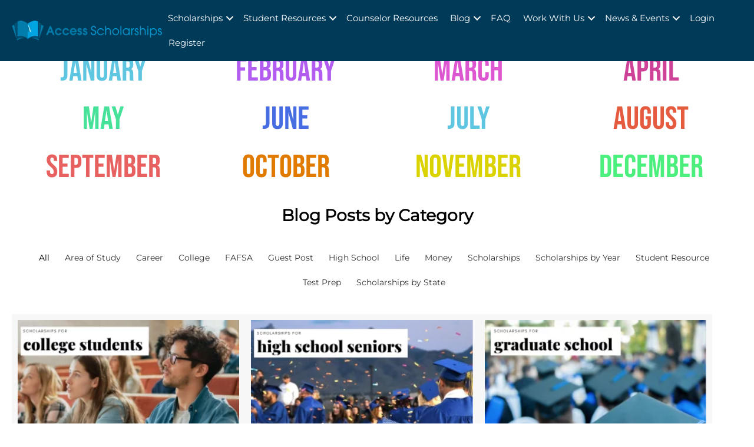

--- FILE ---
content_type: text/html; charset=UTF-8
request_url: https://accessscholarships.com/our-blog/posts-by-category/page/2/
body_size: 24252
content:
<!DOCTYPE html>
<html lang="en-US">
	<head><meta charset="UTF-8" /><script>if(navigator.userAgent.match(/MSIE|Internet Explorer/i)||navigator.userAgent.match(/Trident\/7\..*?rv:11/i)){var href=document.location.href;if(!href.match(/[?&]nowprocket/)){if(href.indexOf("?")==-1){if(href.indexOf("#")==-1){document.location.href=href+"?nowprocket=1"}else{document.location.href=href.replace("#","?nowprocket=1#")}}else{if(href.indexOf("#")==-1){document.location.href=href+"&nowprocket=1"}else{document.location.href=href.replace("#","&nowprocket=1#")}}}}</script><script>(()=>{class RocketLazyLoadScripts{constructor(){this.v="2.0.4",this.userEvents=["keydown","keyup","mousedown","mouseup","mousemove","mouseover","mouseout","touchmove","touchstart","touchend","touchcancel","wheel","click","dblclick","input"],this.attributeEvents=["onblur","onclick","oncontextmenu","ondblclick","onfocus","onmousedown","onmouseenter","onmouseleave","onmousemove","onmouseout","onmouseover","onmouseup","onmousewheel","onscroll","onsubmit"]}async t(){this.i(),this.o(),/iP(ad|hone)/.test(navigator.userAgent)&&this.h(),this.u(),this.l(this),this.m(),this.k(this),this.p(this),this._(),await Promise.all([this.R(),this.L()]),this.lastBreath=Date.now(),this.S(this),this.P(),this.D(),this.O(),this.M(),await this.C(this.delayedScripts.normal),await this.C(this.delayedScripts.defer),await this.C(this.delayedScripts.async),await this.T(),await this.F(),await this.j(),await this.A(),window.dispatchEvent(new Event("rocket-allScriptsLoaded")),this.everythingLoaded=!0,this.lastTouchEnd&&await new Promise(t=>setTimeout(t,500-Date.now()+this.lastTouchEnd)),this.I(),this.H(),this.U(),this.W()}i(){this.CSPIssue=sessionStorage.getItem("rocketCSPIssue"),document.addEventListener("securitypolicyviolation",t=>{this.CSPIssue||"script-src-elem"!==t.violatedDirective||"data"!==t.blockedURI||(this.CSPIssue=!0,sessionStorage.setItem("rocketCSPIssue",!0))},{isRocket:!0})}o(){window.addEventListener("pageshow",t=>{this.persisted=t.persisted,this.realWindowLoadedFired=!0},{isRocket:!0}),window.addEventListener("pagehide",()=>{this.onFirstUserAction=null},{isRocket:!0})}h(){let t;function e(e){t=e}window.addEventListener("touchstart",e,{isRocket:!0}),window.addEventListener("touchend",function i(o){o.changedTouches[0]&&t.changedTouches[0]&&Math.abs(o.changedTouches[0].pageX-t.changedTouches[0].pageX)<10&&Math.abs(o.changedTouches[0].pageY-t.changedTouches[0].pageY)<10&&o.timeStamp-t.timeStamp<200&&(window.removeEventListener("touchstart",e,{isRocket:!0}),window.removeEventListener("touchend",i,{isRocket:!0}),"INPUT"===o.target.tagName&&"text"===o.target.type||(o.target.dispatchEvent(new TouchEvent("touchend",{target:o.target,bubbles:!0})),o.target.dispatchEvent(new MouseEvent("mouseover",{target:o.target,bubbles:!0})),o.target.dispatchEvent(new PointerEvent("click",{target:o.target,bubbles:!0,cancelable:!0,detail:1,clientX:o.changedTouches[0].clientX,clientY:o.changedTouches[0].clientY})),event.preventDefault()))},{isRocket:!0})}q(t){this.userActionTriggered||("mousemove"!==t.type||this.firstMousemoveIgnored?"keyup"===t.type||"mouseover"===t.type||"mouseout"===t.type||(this.userActionTriggered=!0,this.onFirstUserAction&&this.onFirstUserAction()):this.firstMousemoveIgnored=!0),"click"===t.type&&t.preventDefault(),t.stopPropagation(),t.stopImmediatePropagation(),"touchstart"===this.lastEvent&&"touchend"===t.type&&(this.lastTouchEnd=Date.now()),"click"===t.type&&(this.lastTouchEnd=0),this.lastEvent=t.type,t.composedPath&&t.composedPath()[0].getRootNode()instanceof ShadowRoot&&(t.rocketTarget=t.composedPath()[0]),this.savedUserEvents.push(t)}u(){this.savedUserEvents=[],this.userEventHandler=this.q.bind(this),this.userEvents.forEach(t=>window.addEventListener(t,this.userEventHandler,{passive:!1,isRocket:!0})),document.addEventListener("visibilitychange",this.userEventHandler,{isRocket:!0})}U(){this.userEvents.forEach(t=>window.removeEventListener(t,this.userEventHandler,{passive:!1,isRocket:!0})),document.removeEventListener("visibilitychange",this.userEventHandler,{isRocket:!0}),this.savedUserEvents.forEach(t=>{(t.rocketTarget||t.target).dispatchEvent(new window[t.constructor.name](t.type,t))})}m(){const t="return false",e=Array.from(this.attributeEvents,t=>"data-rocket-"+t),i="["+this.attributeEvents.join("],[")+"]",o="[data-rocket-"+this.attributeEvents.join("],[data-rocket-")+"]",s=(e,i,o)=>{o&&o!==t&&(e.setAttribute("data-rocket-"+i,o),e["rocket"+i]=new Function("event",o),e.setAttribute(i,t))};new MutationObserver(t=>{for(const n of t)"attributes"===n.type&&(n.attributeName.startsWith("data-rocket-")||this.everythingLoaded?n.attributeName.startsWith("data-rocket-")&&this.everythingLoaded&&this.N(n.target,n.attributeName.substring(12)):s(n.target,n.attributeName,n.target.getAttribute(n.attributeName))),"childList"===n.type&&n.addedNodes.forEach(t=>{if(t.nodeType===Node.ELEMENT_NODE)if(this.everythingLoaded)for(const i of[t,...t.querySelectorAll(o)])for(const t of i.getAttributeNames())e.includes(t)&&this.N(i,t.substring(12));else for(const e of[t,...t.querySelectorAll(i)])for(const t of e.getAttributeNames())this.attributeEvents.includes(t)&&s(e,t,e.getAttribute(t))})}).observe(document,{subtree:!0,childList:!0,attributeFilter:[...this.attributeEvents,...e]})}I(){this.attributeEvents.forEach(t=>{document.querySelectorAll("[data-rocket-"+t+"]").forEach(e=>{this.N(e,t)})})}N(t,e){const i=t.getAttribute("data-rocket-"+e);i&&(t.setAttribute(e,i),t.removeAttribute("data-rocket-"+e))}k(t){Object.defineProperty(HTMLElement.prototype,"onclick",{get(){return this.rocketonclick||null},set(e){this.rocketonclick=e,this.setAttribute(t.everythingLoaded?"onclick":"data-rocket-onclick","this.rocketonclick(event)")}})}S(t){function e(e,i){let o=e[i];e[i]=null,Object.defineProperty(e,i,{get:()=>o,set(s){t.everythingLoaded?o=s:e["rocket"+i]=o=s}})}e(document,"onreadystatechange"),e(window,"onload"),e(window,"onpageshow");try{Object.defineProperty(document,"readyState",{get:()=>t.rocketReadyState,set(e){t.rocketReadyState=e},configurable:!0}),document.readyState="loading"}catch(t){console.log("WPRocket DJE readyState conflict, bypassing")}}l(t){this.originalAddEventListener=EventTarget.prototype.addEventListener,this.originalRemoveEventListener=EventTarget.prototype.removeEventListener,this.savedEventListeners=[],EventTarget.prototype.addEventListener=function(e,i,o){o&&o.isRocket||!t.B(e,this)&&!t.userEvents.includes(e)||t.B(e,this)&&!t.userActionTriggered||e.startsWith("rocket-")||t.everythingLoaded?t.originalAddEventListener.call(this,e,i,o):(t.savedEventListeners.push({target:this,remove:!1,type:e,func:i,options:o}),"mouseenter"!==e&&"mouseleave"!==e||t.originalAddEventListener.call(this,e,t.savedUserEvents.push,o))},EventTarget.prototype.removeEventListener=function(e,i,o){o&&o.isRocket||!t.B(e,this)&&!t.userEvents.includes(e)||t.B(e,this)&&!t.userActionTriggered||e.startsWith("rocket-")||t.everythingLoaded?t.originalRemoveEventListener.call(this,e,i,o):t.savedEventListeners.push({target:this,remove:!0,type:e,func:i,options:o})}}J(t,e){this.savedEventListeners=this.savedEventListeners.filter(i=>{let o=i.type,s=i.target||window;return e!==o||t!==s||(this.B(o,s)&&(i.type="rocket-"+o),this.$(i),!1)})}H(){EventTarget.prototype.addEventListener=this.originalAddEventListener,EventTarget.prototype.removeEventListener=this.originalRemoveEventListener,this.savedEventListeners.forEach(t=>this.$(t))}$(t){t.remove?this.originalRemoveEventListener.call(t.target,t.type,t.func,t.options):this.originalAddEventListener.call(t.target,t.type,t.func,t.options)}p(t){let e;function i(e){return t.everythingLoaded?e:e.split(" ").map(t=>"load"===t||t.startsWith("load.")?"rocket-jquery-load":t).join(" ")}function o(o){function s(e){const s=o.fn[e];o.fn[e]=o.fn.init.prototype[e]=function(){return this[0]===window&&t.userActionTriggered&&("string"==typeof arguments[0]||arguments[0]instanceof String?arguments[0]=i(arguments[0]):"object"==typeof arguments[0]&&Object.keys(arguments[0]).forEach(t=>{const e=arguments[0][t];delete arguments[0][t],arguments[0][i(t)]=e})),s.apply(this,arguments),this}}if(o&&o.fn&&!t.allJQueries.includes(o)){const e={DOMContentLoaded:[],"rocket-DOMContentLoaded":[]};for(const t in e)document.addEventListener(t,()=>{e[t].forEach(t=>t())},{isRocket:!0});o.fn.ready=o.fn.init.prototype.ready=function(i){function s(){parseInt(o.fn.jquery)>2?setTimeout(()=>i.bind(document)(o)):i.bind(document)(o)}return"function"==typeof i&&(t.realDomReadyFired?!t.userActionTriggered||t.fauxDomReadyFired?s():e["rocket-DOMContentLoaded"].push(s):e.DOMContentLoaded.push(s)),o([])},s("on"),s("one"),s("off"),t.allJQueries.push(o)}e=o}t.allJQueries=[],o(window.jQuery),Object.defineProperty(window,"jQuery",{get:()=>e,set(t){o(t)}})}P(){const t=new Map;document.write=document.writeln=function(e){const i=document.currentScript,o=document.createRange(),s=i.parentElement;let n=t.get(i);void 0===n&&(n=i.nextSibling,t.set(i,n));const c=document.createDocumentFragment();o.setStart(c,0),c.appendChild(o.createContextualFragment(e)),s.insertBefore(c,n)}}async R(){return new Promise(t=>{this.userActionTriggered?t():this.onFirstUserAction=t})}async L(){return new Promise(t=>{document.addEventListener("DOMContentLoaded",()=>{this.realDomReadyFired=!0,t()},{isRocket:!0})})}async j(){return this.realWindowLoadedFired?Promise.resolve():new Promise(t=>{window.addEventListener("load",t,{isRocket:!0})})}M(){this.pendingScripts=[];this.scriptsMutationObserver=new MutationObserver(t=>{for(const e of t)e.addedNodes.forEach(t=>{"SCRIPT"!==t.tagName||t.noModule||t.isWPRocket||this.pendingScripts.push({script:t,promise:new Promise(e=>{const i=()=>{const i=this.pendingScripts.findIndex(e=>e.script===t);i>=0&&this.pendingScripts.splice(i,1),e()};t.addEventListener("load",i,{isRocket:!0}),t.addEventListener("error",i,{isRocket:!0}),setTimeout(i,1e3)})})})}),this.scriptsMutationObserver.observe(document,{childList:!0,subtree:!0})}async F(){await this.X(),this.pendingScripts.length?(await this.pendingScripts[0].promise,await this.F()):this.scriptsMutationObserver.disconnect()}D(){this.delayedScripts={normal:[],async:[],defer:[]},document.querySelectorAll("script[type$=rocketlazyloadscript]").forEach(t=>{t.hasAttribute("data-rocket-src")?t.hasAttribute("async")&&!1!==t.async?this.delayedScripts.async.push(t):t.hasAttribute("defer")&&!1!==t.defer||"module"===t.getAttribute("data-rocket-type")?this.delayedScripts.defer.push(t):this.delayedScripts.normal.push(t):this.delayedScripts.normal.push(t)})}async _(){await this.L();let t=[];document.querySelectorAll("script[type$=rocketlazyloadscript][data-rocket-src]").forEach(e=>{let i=e.getAttribute("data-rocket-src");if(i&&!i.startsWith("data:")){i.startsWith("//")&&(i=location.protocol+i);try{const o=new URL(i).origin;o!==location.origin&&t.push({src:o,crossOrigin:e.crossOrigin||"module"===e.getAttribute("data-rocket-type")})}catch(t){}}}),t=[...new Map(t.map(t=>[JSON.stringify(t),t])).values()],this.Y(t,"preconnect")}async G(t){if(await this.K(),!0!==t.noModule||!("noModule"in HTMLScriptElement.prototype))return new Promise(e=>{let i;function o(){(i||t).setAttribute("data-rocket-status","executed"),e()}try{if(navigator.userAgent.includes("Firefox/")||""===navigator.vendor||this.CSPIssue)i=document.createElement("script"),[...t.attributes].forEach(t=>{let e=t.nodeName;"type"!==e&&("data-rocket-type"===e&&(e="type"),"data-rocket-src"===e&&(e="src"),i.setAttribute(e,t.nodeValue))}),t.text&&(i.text=t.text),t.nonce&&(i.nonce=t.nonce),i.hasAttribute("src")?(i.addEventListener("load",o,{isRocket:!0}),i.addEventListener("error",()=>{i.setAttribute("data-rocket-status","failed-network"),e()},{isRocket:!0}),setTimeout(()=>{i.isConnected||e()},1)):(i.text=t.text,o()),i.isWPRocket=!0,t.parentNode.replaceChild(i,t);else{const i=t.getAttribute("data-rocket-type"),s=t.getAttribute("data-rocket-src");i?(t.type=i,t.removeAttribute("data-rocket-type")):t.removeAttribute("type"),t.addEventListener("load",o,{isRocket:!0}),t.addEventListener("error",i=>{this.CSPIssue&&i.target.src.startsWith("data:")?(console.log("WPRocket: CSP fallback activated"),t.removeAttribute("src"),this.G(t).then(e)):(t.setAttribute("data-rocket-status","failed-network"),e())},{isRocket:!0}),s?(t.fetchPriority="high",t.removeAttribute("data-rocket-src"),t.src=s):t.src="data:text/javascript;base64,"+window.btoa(unescape(encodeURIComponent(t.text)))}}catch(i){t.setAttribute("data-rocket-status","failed-transform"),e()}});t.setAttribute("data-rocket-status","skipped")}async C(t){const e=t.shift();return e?(e.isConnected&&await this.G(e),this.C(t)):Promise.resolve()}O(){this.Y([...this.delayedScripts.normal,...this.delayedScripts.defer,...this.delayedScripts.async],"preload")}Y(t,e){this.trash=this.trash||[];let i=!0;var o=document.createDocumentFragment();t.forEach(t=>{const s=t.getAttribute&&t.getAttribute("data-rocket-src")||t.src;if(s&&!s.startsWith("data:")){const n=document.createElement("link");n.href=s,n.rel=e,"preconnect"!==e&&(n.as="script",n.fetchPriority=i?"high":"low"),t.getAttribute&&"module"===t.getAttribute("data-rocket-type")&&(n.crossOrigin=!0),t.crossOrigin&&(n.crossOrigin=t.crossOrigin),t.integrity&&(n.integrity=t.integrity),t.nonce&&(n.nonce=t.nonce),o.appendChild(n),this.trash.push(n),i=!1}}),document.head.appendChild(o)}W(){this.trash.forEach(t=>t.remove())}async T(){try{document.readyState="interactive"}catch(t){}this.fauxDomReadyFired=!0;try{await this.K(),this.J(document,"readystatechange"),document.dispatchEvent(new Event("rocket-readystatechange")),await this.K(),document.rocketonreadystatechange&&document.rocketonreadystatechange(),await this.K(),this.J(document,"DOMContentLoaded"),document.dispatchEvent(new Event("rocket-DOMContentLoaded")),await this.K(),this.J(window,"DOMContentLoaded"),window.dispatchEvent(new Event("rocket-DOMContentLoaded"))}catch(t){console.error(t)}}async A(){try{document.readyState="complete"}catch(t){}try{await this.K(),this.J(document,"readystatechange"),document.dispatchEvent(new Event("rocket-readystatechange")),await this.K(),document.rocketonreadystatechange&&document.rocketonreadystatechange(),await this.K(),this.J(window,"load"),window.dispatchEvent(new Event("rocket-load")),await this.K(),window.rocketonload&&window.rocketonload(),await this.K(),this.allJQueries.forEach(t=>t(window).trigger("rocket-jquery-load")),await this.K(),this.J(window,"pageshow");const t=new Event("rocket-pageshow");t.persisted=this.persisted,window.dispatchEvent(t),await this.K(),window.rocketonpageshow&&window.rocketonpageshow({persisted:this.persisted})}catch(t){console.error(t)}}async K(){Date.now()-this.lastBreath>45&&(await this.X(),this.lastBreath=Date.now())}async X(){return document.hidden?new Promise(t=>setTimeout(t)):new Promise(t=>requestAnimationFrame(t))}B(t,e){return e===document&&"readystatechange"===t||(e===document&&"DOMContentLoaded"===t||(e===window&&"DOMContentLoaded"===t||(e===window&&"load"===t||e===window&&"pageshow"===t)))}static run(){(new RocketLazyLoadScripts).t()}}RocketLazyLoadScripts.run()})();</script>
		<title>Posts by Category - Access Scholarships</title>
<link data-rocket-preload as="style" data-wpr-hosted-gf-parameters="family=Lemon%3A400%2C700%7CBebas%20Neue%3A400%7CMontserrat%3A400&display=swap" href="https://cdn.accessscholarships.com/wp-content/cache/fonts/1/google-fonts/css/2/b/c/dee4aa082f4d841e7423afeca86e7.css" rel="preload">
<link data-wpr-hosted-gf-parameters="family=Lemon%3A400%2C700%7CBebas%20Neue%3A400%7CMontserrat%3A400&display=swap" href="https://cdn.accessscholarships.com/wp-content/cache/fonts/1/google-fonts/css/2/b/c/dee4aa082f4d841e7423afeca86e7.css" media="print" onload="this.media=&#039;all&#039;" rel="stylesheet">
<noscript data-wpr-hosted-gf-parameters=""><link rel="stylesheet" href="https://fonts.googleapis.com/css?family=Lemon%3A400%2C700%7CBebas%20Neue%3A400%7CMontserrat%3A400&#038;display=swap"></noscript>
		
		<meta name="viewport" content="width=device-width, minimum-scale=1.0" />
		<meta name='robots' content='index, follow, max-image-preview:large, max-snippet:-1, max-video-preview:-1' />

	<!-- This site is optimized with the Yoast SEO Premium plugin v26.7 (Yoast SEO v26.7) - https://yoast.com/wordpress/plugins/seo/ -->
	<meta name="description" content="Our blog posts provide value insights into the college admissions process along with tons of information about paying for college." />
	<link rel="canonical" href="https://accessscholarships.com/our-blog/posts-by-category/" />
	<meta property="og:locale" content="en_US" />
	<meta property="og:type" content="article" />
	<meta property="og:title" content="Posts by Category" />
	<meta property="og:description" content="Our blog posts provide value insights into the college admissions process along with tons of information about paying for college." />
	<meta property="og:url" content="https://accessscholarships.com/our-blog/posts-by-category/" />
	<meta property="og:site_name" content="Access Scholarships" />
	<meta property="article:modified_time" content="2025-12-07T15:17:21+00:00" />
	<meta name="twitter:card" content="summary_large_image" />
	<meta name="twitter:site" content="@fundyouredu" />
	<meta name="twitter:label1" content="Est. reading time" />
	<meta name="twitter:data1" content="3 minutes" />
	<script type="application/ld+json" class="yoast-schema-graph">{"@context":"https://schema.org","@graph":[{"@type":"WebPage","@id":"https://accessscholarships.com/our-blog/posts-by-category/","url":"https://accessscholarships.com/our-blog/posts-by-category/","name":"Posts by Category - Access Scholarships","isPartOf":{"@id":"https://accessscholarships.com/#website"},"datePublished":"2021-01-26T20:49:36+00:00","dateModified":"2025-12-07T15:17:21+00:00","description":"Our blog posts provide value insights into the college admissions process along with tons of information about paying for college.","breadcrumb":{"@id":"https://accessscholarships.com/our-blog/posts-by-category/#breadcrumb"},"inLanguage":"en-US","potentialAction":[{"@type":"ReadAction","target":["https://accessscholarships.com/our-blog/posts-by-category/"]}]},{"@type":"BreadcrumbList","@id":"https://accessscholarships.com/our-blog/posts-by-category/#breadcrumb","itemListElement":[{"@type":"ListItem","position":1,"name":"Home","item":"https://accessscholarships.com/"},{"@type":"ListItem","position":2,"name":"Blog"}]},{"@type":"WebSite","@id":"https://accessscholarships.com/#website","url":"https://accessscholarships.com/","name":"Access Scholarships","description":"Scholarships for High School, College, and Graduate Students","publisher":{"@id":"https://accessscholarships.com/#organization"},"potentialAction":[{"@type":"SearchAction","target":{"@type":"EntryPoint","urlTemplate":"https://accessscholarships.com/?s={search_term_string}"},"query-input":{"@type":"PropertyValueSpecification","valueRequired":true,"valueName":"search_term_string"}}],"inLanguage":"en-US"},{"@type":"Organization","@id":"https://accessscholarships.com/#organization","name":"Access Scholarships","url":"https://accessscholarships.com/","logo":{"@type":"ImageObject","inLanguage":"en-US","@id":"https://accessscholarships.com/#/schema/logo/image/","url":"https://accessscholarships.com/wp-content/uploads/2020/10/output-onlinepngtools.png","contentUrl":"https://accessscholarships.com/wp-content/uploads/2020/10/output-onlinepngtools.png","width":1920,"height":1134,"caption":"Access Scholarships"},"image":{"@id":"https://accessscholarships.com/#/schema/logo/image/"},"sameAs":["https://x.com/fundyouredu","https://www.instagram.com/accessscholarships/","https://www.tiktok.com/@accessscholarships"]}]}</script>
	<!-- / Yoast SEO Premium plugin. -->


<link rel='dns-prefetch' href='//fonts.googleapis.com' />
<link rel='dns-prefetch' href='//cdn.accessscholarships.com' />
<link href='https://fonts.gstatic.com' crossorigin rel='preconnect' />
<link href='https://cdn.accessscholarships.com' rel='preconnect' />
<link rel="alternate" title="oEmbed (JSON)" type="application/json+oembed" href="https://accessscholarships.com/wp-json/oembed/1.0/embed?url=https%3A%2F%2Faccessscholarships.com%2Four-blog%2Fposts-by-category%2F" />
<link rel="alternate" title="oEmbed (XML)" type="text/xml+oembed" href="https://accessscholarships.com/wp-json/oembed/1.0/embed?url=https%3A%2F%2Faccessscholarships.com%2Four-blog%2Fposts-by-category%2F&#038;format=xml" />
<style id='wp-img-auto-sizes-contain-inline-css' type='text/css'>
img:is([sizes=auto i],[sizes^="auto," i]){contain-intrinsic-size:3000px 1500px}
/*# sourceURL=wp-img-auto-sizes-contain-inline-css */
</style>
<style id='wp-block-library-inline-css' type='text/css'>
:root{--wp-block-synced-color:#7a00df;--wp-block-synced-color--rgb:122,0,223;--wp-bound-block-color:var(--wp-block-synced-color);--wp-editor-canvas-background:#ddd;--wp-admin-theme-color:#007cba;--wp-admin-theme-color--rgb:0,124,186;--wp-admin-theme-color-darker-10:#006ba1;--wp-admin-theme-color-darker-10--rgb:0,107,160.5;--wp-admin-theme-color-darker-20:#005a87;--wp-admin-theme-color-darker-20--rgb:0,90,135;--wp-admin-border-width-focus:2px}@media (min-resolution:192dpi){:root{--wp-admin-border-width-focus:1.5px}}.wp-element-button{cursor:pointer}:root .has-very-light-gray-background-color{background-color:#eee}:root .has-very-dark-gray-background-color{background-color:#313131}:root .has-very-light-gray-color{color:#eee}:root .has-very-dark-gray-color{color:#313131}:root .has-vivid-green-cyan-to-vivid-cyan-blue-gradient-background{background:linear-gradient(135deg,#00d084,#0693e3)}:root .has-purple-crush-gradient-background{background:linear-gradient(135deg,#34e2e4,#4721fb 50%,#ab1dfe)}:root .has-hazy-dawn-gradient-background{background:linear-gradient(135deg,#faaca8,#dad0ec)}:root .has-subdued-olive-gradient-background{background:linear-gradient(135deg,#fafae1,#67a671)}:root .has-atomic-cream-gradient-background{background:linear-gradient(135deg,#fdd79a,#004a59)}:root .has-nightshade-gradient-background{background:linear-gradient(135deg,#330968,#31cdcf)}:root .has-midnight-gradient-background{background:linear-gradient(135deg,#020381,#2874fc)}:root{--wp--preset--font-size--normal:16px;--wp--preset--font-size--huge:42px}.has-regular-font-size{font-size:1em}.has-larger-font-size{font-size:2.625em}.has-normal-font-size{font-size:var(--wp--preset--font-size--normal)}.has-huge-font-size{font-size:var(--wp--preset--font-size--huge)}.has-text-align-center{text-align:center}.has-text-align-left{text-align:left}.has-text-align-right{text-align:right}.has-fit-text{white-space:nowrap!important}#end-resizable-editor-section{display:none}.aligncenter{clear:both}.items-justified-left{justify-content:flex-start}.items-justified-center{justify-content:center}.items-justified-right{justify-content:flex-end}.items-justified-space-between{justify-content:space-between}.screen-reader-text{border:0;clip-path:inset(50%);height:1px;margin:-1px;overflow:hidden;padding:0;position:absolute;width:1px;word-wrap:normal!important}.screen-reader-text:focus{background-color:#ddd;clip-path:none;color:#444;display:block;font-size:1em;height:auto;left:5px;line-height:normal;padding:15px 23px 14px;text-decoration:none;top:5px;width:auto;z-index:100000}html :where(.has-border-color){border-style:solid}html :where([style*=border-top-color]){border-top-style:solid}html :where([style*=border-right-color]){border-right-style:solid}html :where([style*=border-bottom-color]){border-bottom-style:solid}html :where([style*=border-left-color]){border-left-style:solid}html :where([style*=border-width]){border-style:solid}html :where([style*=border-top-width]){border-top-style:solid}html :where([style*=border-right-width]){border-right-style:solid}html :where([style*=border-bottom-width]){border-bottom-style:solid}html :where([style*=border-left-width]){border-left-style:solid}html :where(img[class*=wp-image-]){height:auto;max-width:100%}:where(figure){margin:0 0 1em}html :where(.is-position-sticky){--wp-admin--admin-bar--position-offset:var(--wp-admin--admin-bar--height,0px)}@media screen and (max-width:600px){html :where(.is-position-sticky){--wp-admin--admin-bar--position-offset:0px}}

/*# sourceURL=wp-block-library-inline-css */
</style><style id='global-styles-inline-css' type='text/css'>
:root{--wp--preset--aspect-ratio--square: 1;--wp--preset--aspect-ratio--4-3: 4/3;--wp--preset--aspect-ratio--3-4: 3/4;--wp--preset--aspect-ratio--3-2: 3/2;--wp--preset--aspect-ratio--2-3: 2/3;--wp--preset--aspect-ratio--16-9: 16/9;--wp--preset--aspect-ratio--9-16: 9/16;--wp--preset--color--black: #000000;--wp--preset--color--cyan-bluish-gray: #abb8c3;--wp--preset--color--white: #ffffff;--wp--preset--color--pale-pink: #f78da7;--wp--preset--color--vivid-red: #cf2e2e;--wp--preset--color--luminous-vivid-orange: #ff6900;--wp--preset--color--luminous-vivid-amber: #fcb900;--wp--preset--color--light-green-cyan: #7bdcb5;--wp--preset--color--vivid-green-cyan: #00d084;--wp--preset--color--pale-cyan-blue: #8ed1fc;--wp--preset--color--vivid-cyan-blue: #0693e3;--wp--preset--color--vivid-purple: #9b51e0;--wp--preset--gradient--vivid-cyan-blue-to-vivid-purple: linear-gradient(135deg,rgb(6,147,227) 0%,rgb(155,81,224) 100%);--wp--preset--gradient--light-green-cyan-to-vivid-green-cyan: linear-gradient(135deg,rgb(122,220,180) 0%,rgb(0,208,130) 100%);--wp--preset--gradient--luminous-vivid-amber-to-luminous-vivid-orange: linear-gradient(135deg,rgb(252,185,0) 0%,rgb(255,105,0) 100%);--wp--preset--gradient--luminous-vivid-orange-to-vivid-red: linear-gradient(135deg,rgb(255,105,0) 0%,rgb(207,46,46) 100%);--wp--preset--gradient--very-light-gray-to-cyan-bluish-gray: linear-gradient(135deg,rgb(238,238,238) 0%,rgb(169,184,195) 100%);--wp--preset--gradient--cool-to-warm-spectrum: linear-gradient(135deg,rgb(74,234,220) 0%,rgb(151,120,209) 20%,rgb(207,42,186) 40%,rgb(238,44,130) 60%,rgb(251,105,98) 80%,rgb(254,248,76) 100%);--wp--preset--gradient--blush-light-purple: linear-gradient(135deg,rgb(255,206,236) 0%,rgb(152,150,240) 100%);--wp--preset--gradient--blush-bordeaux: linear-gradient(135deg,rgb(254,205,165) 0%,rgb(254,45,45) 50%,rgb(107,0,62) 100%);--wp--preset--gradient--luminous-dusk: linear-gradient(135deg,rgb(255,203,112) 0%,rgb(199,81,192) 50%,rgb(65,88,208) 100%);--wp--preset--gradient--pale-ocean: linear-gradient(135deg,rgb(255,245,203) 0%,rgb(182,227,212) 50%,rgb(51,167,181) 100%);--wp--preset--gradient--electric-grass: linear-gradient(135deg,rgb(202,248,128) 0%,rgb(113,206,126) 100%);--wp--preset--gradient--midnight: linear-gradient(135deg,rgb(2,3,129) 0%,rgb(40,116,252) 100%);--wp--preset--font-size--small: 13px;--wp--preset--font-size--medium: 20px;--wp--preset--font-size--large: 36px;--wp--preset--font-size--x-large: 42px;--wp--preset--spacing--20: 0.44rem;--wp--preset--spacing--30: 0.67rem;--wp--preset--spacing--40: 1rem;--wp--preset--spacing--50: 1.5rem;--wp--preset--spacing--60: 2.25rem;--wp--preset--spacing--70: 3.38rem;--wp--preset--spacing--80: 5.06rem;--wp--preset--shadow--natural: 6px 6px 9px rgba(0, 0, 0, 0.2);--wp--preset--shadow--deep: 12px 12px 50px rgba(0, 0, 0, 0.4);--wp--preset--shadow--sharp: 6px 6px 0px rgba(0, 0, 0, 0.2);--wp--preset--shadow--outlined: 6px 6px 0px -3px rgb(255, 255, 255), 6px 6px rgb(0, 0, 0);--wp--preset--shadow--crisp: 6px 6px 0px rgb(0, 0, 0);}:where(.is-layout-flex){gap: 0.5em;}:where(.is-layout-grid){gap: 0.5em;}body .is-layout-flex{display: flex;}.is-layout-flex{flex-wrap: wrap;align-items: center;}.is-layout-flex > :is(*, div){margin: 0;}body .is-layout-grid{display: grid;}.is-layout-grid > :is(*, div){margin: 0;}:where(.wp-block-columns.is-layout-flex){gap: 2em;}:where(.wp-block-columns.is-layout-grid){gap: 2em;}:where(.wp-block-post-template.is-layout-flex){gap: 1.25em;}:where(.wp-block-post-template.is-layout-grid){gap: 1.25em;}.has-black-color{color: var(--wp--preset--color--black) !important;}.has-cyan-bluish-gray-color{color: var(--wp--preset--color--cyan-bluish-gray) !important;}.has-white-color{color: var(--wp--preset--color--white) !important;}.has-pale-pink-color{color: var(--wp--preset--color--pale-pink) !important;}.has-vivid-red-color{color: var(--wp--preset--color--vivid-red) !important;}.has-luminous-vivid-orange-color{color: var(--wp--preset--color--luminous-vivid-orange) !important;}.has-luminous-vivid-amber-color{color: var(--wp--preset--color--luminous-vivid-amber) !important;}.has-light-green-cyan-color{color: var(--wp--preset--color--light-green-cyan) !important;}.has-vivid-green-cyan-color{color: var(--wp--preset--color--vivid-green-cyan) !important;}.has-pale-cyan-blue-color{color: var(--wp--preset--color--pale-cyan-blue) !important;}.has-vivid-cyan-blue-color{color: var(--wp--preset--color--vivid-cyan-blue) !important;}.has-vivid-purple-color{color: var(--wp--preset--color--vivid-purple) !important;}.has-black-background-color{background-color: var(--wp--preset--color--black) !important;}.has-cyan-bluish-gray-background-color{background-color: var(--wp--preset--color--cyan-bluish-gray) !important;}.has-white-background-color{background-color: var(--wp--preset--color--white) !important;}.has-pale-pink-background-color{background-color: var(--wp--preset--color--pale-pink) !important;}.has-vivid-red-background-color{background-color: var(--wp--preset--color--vivid-red) !important;}.has-luminous-vivid-orange-background-color{background-color: var(--wp--preset--color--luminous-vivid-orange) !important;}.has-luminous-vivid-amber-background-color{background-color: var(--wp--preset--color--luminous-vivid-amber) !important;}.has-light-green-cyan-background-color{background-color: var(--wp--preset--color--light-green-cyan) !important;}.has-vivid-green-cyan-background-color{background-color: var(--wp--preset--color--vivid-green-cyan) !important;}.has-pale-cyan-blue-background-color{background-color: var(--wp--preset--color--pale-cyan-blue) !important;}.has-vivid-cyan-blue-background-color{background-color: var(--wp--preset--color--vivid-cyan-blue) !important;}.has-vivid-purple-background-color{background-color: var(--wp--preset--color--vivid-purple) !important;}.has-black-border-color{border-color: var(--wp--preset--color--black) !important;}.has-cyan-bluish-gray-border-color{border-color: var(--wp--preset--color--cyan-bluish-gray) !important;}.has-white-border-color{border-color: var(--wp--preset--color--white) !important;}.has-pale-pink-border-color{border-color: var(--wp--preset--color--pale-pink) !important;}.has-vivid-red-border-color{border-color: var(--wp--preset--color--vivid-red) !important;}.has-luminous-vivid-orange-border-color{border-color: var(--wp--preset--color--luminous-vivid-orange) !important;}.has-luminous-vivid-amber-border-color{border-color: var(--wp--preset--color--luminous-vivid-amber) !important;}.has-light-green-cyan-border-color{border-color: var(--wp--preset--color--light-green-cyan) !important;}.has-vivid-green-cyan-border-color{border-color: var(--wp--preset--color--vivid-green-cyan) !important;}.has-pale-cyan-blue-border-color{border-color: var(--wp--preset--color--pale-cyan-blue) !important;}.has-vivid-cyan-blue-border-color{border-color: var(--wp--preset--color--vivid-cyan-blue) !important;}.has-vivid-purple-border-color{border-color: var(--wp--preset--color--vivid-purple) !important;}.has-vivid-cyan-blue-to-vivid-purple-gradient-background{background: var(--wp--preset--gradient--vivid-cyan-blue-to-vivid-purple) !important;}.has-light-green-cyan-to-vivid-green-cyan-gradient-background{background: var(--wp--preset--gradient--light-green-cyan-to-vivid-green-cyan) !important;}.has-luminous-vivid-amber-to-luminous-vivid-orange-gradient-background{background: var(--wp--preset--gradient--luminous-vivid-amber-to-luminous-vivid-orange) !important;}.has-luminous-vivid-orange-to-vivid-red-gradient-background{background: var(--wp--preset--gradient--luminous-vivid-orange-to-vivid-red) !important;}.has-very-light-gray-to-cyan-bluish-gray-gradient-background{background: var(--wp--preset--gradient--very-light-gray-to-cyan-bluish-gray) !important;}.has-cool-to-warm-spectrum-gradient-background{background: var(--wp--preset--gradient--cool-to-warm-spectrum) !important;}.has-blush-light-purple-gradient-background{background: var(--wp--preset--gradient--blush-light-purple) !important;}.has-blush-bordeaux-gradient-background{background: var(--wp--preset--gradient--blush-bordeaux) !important;}.has-luminous-dusk-gradient-background{background: var(--wp--preset--gradient--luminous-dusk) !important;}.has-pale-ocean-gradient-background{background: var(--wp--preset--gradient--pale-ocean) !important;}.has-electric-grass-gradient-background{background: var(--wp--preset--gradient--electric-grass) !important;}.has-midnight-gradient-background{background: var(--wp--preset--gradient--midnight) !important;}.has-small-font-size{font-size: var(--wp--preset--font-size--small) !important;}.has-medium-font-size{font-size: var(--wp--preset--font-size--medium) !important;}.has-large-font-size{font-size: var(--wp--preset--font-size--large) !important;}.has-x-large-font-size{font-size: var(--wp--preset--font-size--x-large) !important;}
/*# sourceURL=global-styles-inline-css */
</style>

<style id='classic-theme-styles-inline-css' type='text/css'>
/*! This file is auto-generated */
.wp-block-button__link{color:#fff;background-color:#32373c;border-radius:9999px;box-shadow:none;text-decoration:none;padding:calc(.667em + 2px) calc(1.333em + 2px);font-size:1.125em}.wp-block-file__button{background:#32373c;color:#fff;text-decoration:none}
/*# sourceURL=/wp-includes/css/classic-themes.min.css */
</style>
<link data-minify="1" rel='stylesheet' id='fl-builder-layout-42863-css' href='https://cdn.accessscholarships.com/wp-content/cache/background-css/1/cdn.accessscholarships.com/wp-content/cache/min/1/wp-content/uploads/bb-plugin/cache/42863-layout.css?ver=1768178115&wpr_t=1768219964' type='text/css' media='all' />
<link data-minify="1" rel='stylesheet' id='inf-font-awesome-css' href='https://cdn.accessscholarships.com/wp-content/cache/min/1/wp-content/plugins/blog-designer-pack-pro/assets/css/font-awesome.min.css?ver=1768174138' type='text/css' media='all' />
<link rel='stylesheet' id='owl-carousel-css' href='https://cdn.accessscholarships.com/wp-content/cache/background-css/1/cdn.accessscholarships.com/wp-content/plugins/blog-designer-pack-pro/assets/css/owl.carousel.min.css?ver=1761835264&wpr_t=1768219964' type='text/css' media='all' />
<link rel='stylesheet' id='bdpp-public-style-css' href='https://cdn.accessscholarships.com/wp-content/plugins/blog-designer-pack-pro/assets/css/bdpp-public.min.css?ver=1761835264' type='text/css' media='all' />
<link data-minify="1" rel='stylesheet' id='font-awesome-5-css' href='https://cdn.accessscholarships.com/wp-content/cache/min/1/wp-content/plugins/bb-plugin/fonts/fontawesome/5.15.4/css/all.min.css?ver=1768174138' type='text/css' media='all' />
<link data-minify="1" rel='stylesheet' id='fl-builder-layout-bundle-82ab2d7ff425c8afdd6c1e14ec8794cf-css' href='https://cdn.accessscholarships.com/wp-content/cache/min/1/wp-content/uploads/bb-plugin/cache/82ab2d7ff425c8afdd6c1e14ec8794cf-layout-bundle.css?ver=1768174150' type='text/css' media='all' />
<link data-minify="1" rel='stylesheet' id='style-css' href='https://cdn.accessscholarships.com/wp-content/cache/min/1/wp-content/themes/blank/style.css?ver=1768174138' type='text/css' media='all' />
<link data-minify="1" rel='stylesheet' id='wishlist-style-css' href='https://cdn.accessscholarships.com/wp-content/cache/background-css/1/cdn.accessscholarships.com/wp-content/cache/min/1/wp-content/plugins/ss88-wishlist/css/style.css?ver=1768174138&wpr_t=1768219964' type='text/css' media='all' />
<link rel='stylesheet' id='pp-animate-css' href='https://cdn.accessscholarships.com/wp-content/plugins/bbpowerpack/assets/css/animate.min.css?ver=1765652881' type='text/css' media='all' />

<style id='rocket-lazyload-inline-css' type='text/css'>
.rll-youtube-player{position:relative;padding-bottom:56.23%;height:0;overflow:hidden;max-width:100%;}.rll-youtube-player:focus-within{outline: 2px solid currentColor;outline-offset: 5px;}.rll-youtube-player iframe{position:absolute;top:0;left:0;width:100%;height:100%;z-index:100;background:0 0}.rll-youtube-player img{bottom:0;display:block;left:0;margin:auto;max-width:100%;width:100%;position:absolute;right:0;top:0;border:none;height:auto;-webkit-transition:.4s all;-moz-transition:.4s all;transition:.4s all}.rll-youtube-player img:hover{-webkit-filter:brightness(75%)}.rll-youtube-player .play{height:100%;width:100%;left:0;top:0;position:absolute;background:var(--wpr-bg-059ee599-5e6f-4c60-ae78-17a04a097233) no-repeat center;background-color: transparent !important;cursor:pointer;border:none;}
/*# sourceURL=rocket-lazyload-inline-css */
</style>
<script type="text/javascript" src="https://cdn.accessscholarships.com/wp-includes/js/jquery/jquery.min.js?ver=1699451578" id="jquery-core-js" data-rocket-defer defer></script>
<script type="text/javascript" src="https://cdn.accessscholarships.com/wp-includes/js/jquery/jquery-migrate.min.js?ver=1692020235" id="jquery-migrate-js" data-rocket-defer defer></script>
<script type="text/javascript" id="ss88_ajax-js-extra">
/* <![CDATA[ */
var ss88 = {"ajaxurl":"https://accessscholarships.com/wp-admin/admin-ajax.php"};
//# sourceURL=ss88_ajax-js-extra
/* ]]> */
</script>
<script type="rocketlazyloadscript" data-minify="1" data-rocket-type="text/javascript" data-rocket-src="https://cdn.accessscholarships.com/wp-content/cache/min/1/wp-content/themes/blank/js/ajax.js?ver=1768174138" id="ss88_ajax-js" data-rocket-defer defer></script>
<link rel="https://api.w.org/" href="https://accessscholarships.com/wp-json/" /><link rel="alternate" title="JSON" type="application/json" href="https://accessscholarships.com/wp-json/wp/v2/pages/42863" /><link rel="EditURI" type="application/rsd+xml" title="RSD" href="https://accessscholarships.com/xmlrpc.php?rsd" />
<meta name="generator" content="WordPress 6.9" />
<link rel='shortlink' href='https://accessscholarships.com/?p=42863' />
		<script type="rocketlazyloadscript">
			var bb_powerpack = {
				version: '2.40.10',
				getAjaxUrl: function() { return atob( 'aHR0cHM6Ly9hY2Nlc3NzY2hvbGFyc2hpcHMuY29tL3dwLWFkbWluL2FkbWluLWFqYXgucGhw' ); },
				callback: function() {},
				mapMarkerData: {},
				post_id: '42863',
				search_term: '',
				current_page: 'https://accessscholarships.com/our-blog/posts-by-category/page/2/',
				conditionals: {
					is_front_page: false,
					is_home: false,
					is_archive: false,
					current_post_type: '',
					is_tax: false,
										is_author: false,
					current_author: false,
					is_search: false,
									}
			};
		</script>
		
 <!-- OneAll.com / Social Login for WordPress / v5.10.0 -->
<script type="rocketlazyloadscript" data-cfasync="false" data-rocket-type="text/javascript">
 (function() {
  var oa = document.createElement('script'); oa.type = 'text/javascript';
  oa.async = true; oa.src = 'https://accessscholarships.api.oneall.com/socialize/library.js';
  var s = document.getElementsByTagName('script')[0]; s.parentNode.insertBefore(oa, s);
 })();
</script>
<style>.oneall_social_login + p.comment-notes{margin-top: 10px !important;}#login #loginform .oneall_social_login{background-color: rgba(0, 0, 0, 0.04);padding: 10px 10px 0 10px;margin-bottom: 10px;border: 1px solid rgba(0, 0, 0, 0.06);border-radius: 4px;}</style><script type="rocketlazyloadscript">document.createElement( "picture" );if(!window.HTMLPictureElement && document.addEventListener) {window.addEventListener("DOMContentLoaded", function() {var s = document.createElement("script");s.src = "https://accessscholarships.com/wp-content/plugins/webp-express/js/picturefill.min.js";document.body.appendChild(s);});}</script><link rel="icon" href="https://cdn.accessscholarships.com/wp-content/uploads/2020/07/cropped-512x512-3-150x150.webp" sizes="32x32" />
<link rel="icon" href="https://cdn.accessscholarships.com/wp-content/uploads/2020/07/cropped-512x512-3-300x300.webp" sizes="192x192" />
<link rel="apple-touch-icon" href="https://cdn.accessscholarships.com/wp-content/uploads/2020/07/cropped-512x512-3-300x300.webp" />
<meta name="msapplication-TileImage" content="https://cdn.accessscholarships.com/wp-content/uploads/2020/07/cropped-512x512-3-300x300.png" />
<noscript><style id="rocket-lazyload-nojs-css">.rll-youtube-player, [data-lazy-src]{display:none !important;}</style></noscript>	<style id="wpr-lazyload-bg-container"></style><style id="wpr-lazyload-bg-exclusion"></style>
<noscript>
<style id="wpr-lazyload-bg-nostyle">.fl-node-60a29fead6294 .pp-content-post-grid.pp-is-filtering:after{--wpr-bg-c239b22a-e760-4575-8a77-1f0c00999866: url('https://cdn.accessscholarships.com/wp-content/plugins/bbpowerpack/assets/images/spinner.gif');}.owl-carousel .owl-video-play-icon{--wpr-bg-d06d0fe1-e369-41a1-98b8-dbf99912b173: url('https://cdn.accessscholarships.com/wp-content/plugins/blog-designer-pack-pro/assets/css/owl.video.play.png');}.wishlist-table.loading:before{--wpr-bg-ec6d75ee-7216-4f83-b805-6178ee3b2d9f: url('https://cdn.accessscholarships.com/wp-content/plugins/ss88-wishlist/images/loading.svg');}.wishlist-table a.wishlist-remove{--wpr-bg-f469cdb1-8f5a-441a-b479-04def58523bf: url('https://cdn.accessscholarships.com/wp-content/plugins/ss88-wishlist/images/remove.svg');}.rll-youtube-player .play{--wpr-bg-059ee599-5e6f-4c60-ae78-17a04a097233: url('https://cdn.accessscholarships.com/wp-content/plugins/wp-rocket/assets/img/youtube.png');}</style>
</noscript>
<script type="application/javascript">const rocket_pairs = [{"selector":".fl-node-60a29fead6294 .pp-content-post-grid.pp-is-filtering","style":".fl-node-60a29fead6294 .pp-content-post-grid.pp-is-filtering:after{--wpr-bg-c239b22a-e760-4575-8a77-1f0c00999866: url('https:\/\/cdn.accessscholarships.com\/wp-content\/plugins\/bbpowerpack\/assets\/images\/spinner.gif');}","hash":"c239b22a-e760-4575-8a77-1f0c00999866","url":"https:\/\/cdn.accessscholarships.com\/wp-content\/plugins\/bbpowerpack\/assets\/images\/spinner.gif"},{"selector":".owl-carousel .owl-video-play-icon","style":".owl-carousel .owl-video-play-icon{--wpr-bg-d06d0fe1-e369-41a1-98b8-dbf99912b173: url('https:\/\/cdn.accessscholarships.com\/wp-content\/plugins\/blog-designer-pack-pro\/assets\/css\/owl.video.play.png');}","hash":"d06d0fe1-e369-41a1-98b8-dbf99912b173","url":"https:\/\/cdn.accessscholarships.com\/wp-content\/plugins\/blog-designer-pack-pro\/assets\/css\/owl.video.play.png"},{"selector":".wishlist-table.loading","style":".wishlist-table.loading:before{--wpr-bg-ec6d75ee-7216-4f83-b805-6178ee3b2d9f: url('https:\/\/cdn.accessscholarships.com\/wp-content\/plugins\/ss88-wishlist\/images\/loading.svg');}","hash":"ec6d75ee-7216-4f83-b805-6178ee3b2d9f","url":"https:\/\/cdn.accessscholarships.com\/wp-content\/plugins\/ss88-wishlist\/images\/loading.svg"},{"selector":".wishlist-table a.wishlist-remove","style":".wishlist-table a.wishlist-remove{--wpr-bg-f469cdb1-8f5a-441a-b479-04def58523bf: url('https:\/\/cdn.accessscholarships.com\/wp-content\/plugins\/ss88-wishlist\/images\/remove.svg');}","hash":"f469cdb1-8f5a-441a-b479-04def58523bf","url":"https:\/\/cdn.accessscholarships.com\/wp-content\/plugins\/ss88-wishlist\/images\/remove.svg"},{"selector":".rll-youtube-player .play","style":".rll-youtube-player .play{--wpr-bg-059ee599-5e6f-4c60-ae78-17a04a097233: url('https:\/\/cdn.accessscholarships.com\/wp-content\/plugins\/wp-rocket\/assets\/img\/youtube.png');}","hash":"059ee599-5e6f-4c60-ae78-17a04a097233","url":"https:\/\/cdn.accessscholarships.com\/wp-content\/plugins\/wp-rocket\/assets\/img\/youtube.png"}]; const rocket_excluded_pairs = [];</script><meta name="generator" content="WP Rocket 3.20.2" data-wpr-features="wpr_lazyload_css_bg_img wpr_delay_js wpr_defer_js wpr_minify_js wpr_lazyload_images wpr_lazyload_iframes wpr_cache_webp wpr_minify_css wpr_cdn wpr_host_fonts_locally wpr_desktop" /></head>
	<body class="paged wp-singular page-template-default page page-id-42863 page-child parent-pageid-10437 paged-2 page-paged-2 wp-theme-blank fl-builder fl-builder-2-9-4-2 fl-themer-1-5-2-1 fl-no-js fl-theme-builder-header fl-theme-builder-header-header fl-theme-builder-footer fl-theme-builder-footer-footer fl-theme-builder-singular fl-theme-builder-singular-page">
	<header data-rocket-location-hash="38f49560ab7cb7d7601bbee5afc74f70" class="fl-builder-content fl-builder-content-37 fl-builder-global-templates-locked" data-post-id="37" data-type="header" data-sticky="1" data-sticky-on="" data-sticky-breakpoint="medium" data-shrink="1" data-overlay="1" data-overlay-bg="default" data-shrink-image-height="50px" role="banner" itemscope="itemscope" itemtype="http://schema.org/WPHeader"><div data-rocket-location-hash="f05bb884f2ec3d5ed112e98a30ed30a2" class="fl-row fl-row-full-width fl-row-bg-color fl-node-5e5834f2eae77 fl-row-default-height fl-row-align-center" data-node="5e5834f2eae77">
	<div data-rocket-location-hash="f843aea63f10c59b9faa742cfcbf4dd7" class="fl-row-content-wrap">
						<div class="fl-row-content fl-row-fixed-width fl-node-content">
		
<div class="fl-col-group fl-node-5e5834f2eae81 fl-col-group-equal-height fl-col-group-align-center fl-col-group-custom-width" data-node="5e5834f2eae81">
			<div class="fl-col fl-node-5e5834f2eae87 fl-col-bg-color fl-col-small fl-col-small-custom-width" data-node="5e5834f2eae87">
	<div class="fl-col-content fl-node-content"><div class="fl-module fl-module-photo fl-node-5efcc003d1e79" data-node="5efcc003d1e79">
	<div class="fl-module-content fl-node-content">
		<div class="fl-photo fl-photo-align-left" itemscope itemtype="https://schema.org/ImageObject">
	<div class="fl-photo-content fl-photo-img-png">
				<a href="/" target="_self" itemprop="url">
				<img decoding="async" class="fl-photo-img wp-image-5267 size-full" src="https://cdn.accessscholarships.com/wp-content/uploads/2020/02/logo.webp" alt="College scholarships for high school seniors from Access Scholarships" itemprop="image" height="39" width="300" title="High School and College scholarships for students from Access Scholarships"  data-no-lazy="1" />
				</a>
					</div>
	</div>
	</div>
</div>
</div>
</div>
			<div class="fl-col fl-node-5f0c7246693da fl-col-bg-color fl-col-small-custom-width" data-node="5f0c7246693da">
	<div class="fl-col-content fl-node-content"><div class="fl-module fl-module-menu fl-node-5f0c72531df8d" data-node="5f0c72531df8d">
	<div class="fl-module-content fl-node-content">
		<div class="fl-menu fl-menu-responsive-toggle-mobile">
	<button class="fl-menu-mobile-toggle hamburger" aria-label="Menu"><span class="fl-menu-icon svg-container"><svg version="1.1" class="hamburger-menu" xmlns="http://www.w3.org/2000/svg" xmlns:xlink="http://www.w3.org/1999/xlink" viewBox="0 0 512 512">
<rect class="fl-hamburger-menu-top" width="512" height="102"/>
<rect class="fl-hamburger-menu-middle" y="205" width="512" height="102"/>
<rect class="fl-hamburger-menu-bottom" y="410" width="512" height="102"/>
</svg>
</span></button>	<div class="fl-clear"></div>
	<nav aria-label="Menu" itemscope="itemscope" itemtype="https://schema.org/SiteNavigationElement"><ul id="menu-main-menu-logged-out" class="menu fl-menu-horizontal fl-toggle-arrows"><li id="menu-item-10477" class="menu-item menu-item-type-post_type menu-item-object-page menu-item-has-children fl-has-submenu"><div class="fl-has-submenu-container"><a href="https://accessscholarships.com/search-scholarships/">Scholarships</a><span class="fl-menu-toggle"></span></div><ul class="sub-menu">	<li id="menu-item-15158" class="menu-item menu-item-type-post_type menu-item-object-page"><a href="https://accessscholarships.com/search-scholarships/">Scholarship Search</a></li>	<li id="menu-item-26093" class="menu-item menu-item-type-custom menu-item-object-custom"><a href="/scholarship-directory">Scholarship Directory</a></li>	<li id="menu-item-15163" class="menu-item menu-item-type-post_type menu-item-object-page"><a href="https://accessscholarships.com/1k-too-cool-to-pay-for-school/">Too Cool to Pay for School $1,000 Scholarship</a></li>	<li id="menu-item-47614" class="menu-item menu-item-type-post_type menu-item-object-page"><a href="https://accessscholarships.com/around-the-corner-from-college-scholarship/">Around the Corner from College $1,000 Scholarship</a></li>	<li id="menu-item-58052" class="menu-item menu-item-type-post_type menu-item-object-post"><a href="https://accessscholarships.com/blog/scholarships-for-high-school-seniors/">Scholarships for High School Seniors</a></li>	<li id="menu-item-58077" class="menu-item menu-item-type-post_type menu-item-object-post"><a href="https://accessscholarships.com/blog/scholarships-for-high-school-juniors/">Top Scholarships for High School Juniors (Class of 2027)</a></li>	<li id="menu-item-59441" class="menu-item menu-item-type-post_type menu-item-object-page"><a href="https://accessscholarships.com/community-builders-scholarship/">The Community Builders Scholarship</a></li>	<li id="menu-item-58076" class="menu-item menu-item-type-post_type menu-item-object-post"><a href="https://accessscholarships.com/blog/50-scholarships-for-college-students/">Scholarships for College Students</a></li>	<li id="menu-item-56258" class="menu-item menu-item-type-post_type menu-item-object-page"><a href="https://accessscholarships.com/scholarships-by-state/">Scholarships by State</a></li>	<li id="menu-item-57901" class="menu-item menu-item-type-post_type menu-item-object-page"><a href="https://accessscholarships.com/featured-scholarships/">Featured Scholarships</a></li>	<li id="menu-item-43641" class="menu-item menu-item-type-post_type menu-item-object-page"><a href="https://accessscholarships.com/common-scholarships/">Common Scholarships: Opportunities with Similar Essays</a></li></ul></li><li id="menu-item-32722" class="menu-item menu-item-type-custom menu-item-object-custom menu-item-has-children fl-has-submenu"><div class="fl-has-submenu-container"><a href="https://accessscholarships.com/student-deals-resources/resources">Student Resources</a><span class="fl-menu-toggle"></span></div><ul class="sub-menu">	<li id="menu-item-32633" class="menu-item menu-item-type-post_type menu-item-object-page"><a href="https://accessscholarships.com/student-deals-resources/resources/">General Resources</a></li>	<li id="menu-item-33650" class="menu-item menu-item-type-post_type menu-item-object-page"><a href="https://accessscholarships.com/student-deals-resources/health-wellness/">Health &#038; Wellness</a></li>	<li id="menu-item-42335" class="menu-item menu-item-type-post_type menu-item-object-page"><a href="https://accessscholarships.com/student-deals-resources/test-prep/">Test Prep &#038; College Admissions</a></li>	<li id="menu-item-44950" class="menu-item menu-item-type-post_type menu-item-object-page"><a href="https://accessscholarships.com/lets-get-professional-student-ebook/">eBook!</a></li>	<li id="menu-item-32606" class="menu-item menu-item-type-post_type menu-item-object-page"><a href="https://accessscholarships.com/student-deals-resources/deals/">Student Deals</a></li></ul></li><li id="menu-item-49536" class="menu-item menu-item-type-post_type menu-item-object-page"><a href="https://accessscholarships.com/counselor-resources/">Counselor Resources</a></li><li id="menu-item-10442" class="menu-item menu-item-type-post_type menu-item-object-page current-page-ancestor current-menu-ancestor current-menu-parent current-page-parent current_page_parent current_page_ancestor menu-item-has-children fl-has-submenu"><div class="fl-has-submenu-container"><a href="https://accessscholarships.com/our-blog/">Blog</a><span class="fl-menu-toggle"></span></div><ul class="sub-menu">	<li id="menu-item-58080" class="menu-item menu-item-type-post_type menu-item-object-post"><a href="https://accessscholarships.com/blog/easy-no-essay-scholarships/">Top 25 No Essay Scholarships to Apply for in 2026</a></li>	<li id="menu-item-58078" class="menu-item menu-item-type-post_type menu-item-object-post"><a href="https://accessscholarships.com/blog/scholarships-for-intl-students/">Scholarships for International Students</a></li>	<li id="menu-item-58083" class="menu-item menu-item-type-post_type menu-item-object-post"><a href="https://accessscholarships.com/blog/scholarships-for-minorities/">Scholarships for Minorities</a></li>	<li id="menu-item-58085" class="menu-item menu-item-type-post_type menu-item-object-post"><a href="https://accessscholarships.com/blog/weird-scholarships/">Weird Scholarships for Apply for in 2026</a></li>	<li id="menu-item-58084" class="menu-item menu-item-type-post_type menu-item-object-post"><a href="https://accessscholarships.com/blog/scholarships-for-women/">25+ Scholarships for Women to Apply for in 2026</a></li>	<li id="menu-item-58081" class="menu-item menu-item-type-post_type menu-item-object-post"><a href="https://accessscholarships.com/blog/community-college-scholarships/">Top Community College Scholarships to Apply for in 2026</a></li>	<li id="menu-item-58082" class="menu-item menu-item-type-post_type menu-item-object-post"><a href="https://accessscholarships.com/blog/scholarships-for-graduate-school/">Scholarships for Graduate School 2026</a></li>	<li id="menu-item-58079" class="menu-item menu-item-type-post_type menu-item-object-post menu-item-has-children fl-has-submenu"><div class="fl-has-submenu-container"><a href="https://accessscholarships.com/blog/scholarships-for-engineering-students/">Scholarships for Engineering Students</a><span class="fl-menu-toggle"></span></div><ul class="sub-menu">		<li id="menu-item-58086" class="menu-item menu-item-type-post_type menu-item-object-post"><a href="https://accessscholarships.com/blog/scholarships-for-stem-students/">STEM Scholarships</a></li></ul></li>	<li id="menu-item-42913" class="menu-item menu-item-type-post_type menu-item-object-page current-menu-item page_item page-item-42863 current_page_item"><a href="https://accessscholarships.com/our-blog/posts-by-category/">Posts by Category</a></li></ul></li><li id="menu-item-26101" class="menu-item menu-item-type-post_type menu-item-object-page"><a href="https://accessscholarships.com/frequently-asked-questions/">FAQ</a></li><li id="menu-item-44854" class="menu-item menu-item-type-custom menu-item-object-custom menu-item-has-children fl-has-submenu"><div class="fl-has-submenu-container"><a href="https://accessscholarships.com/become-a-scholarship-donor">Work With Us</a><span class="fl-menu-toggle"></span></div><ul class="sub-menu">	<li id="menu-item-26102" class="menu-item menu-item-type-post_type menu-item-object-page"><a href="https://accessscholarships.com/submit-a-scholarship/">Submit a Scholarship</a></li>	<li id="menu-item-44853" class="menu-item menu-item-type-post_type menu-item-object-page"><a href="https://accessscholarships.com/become-a-scholarship-donor/">Become a Scholarship Donor</a></li></ul></li><li id="menu-item-45055" class="menu-item menu-item-type-custom menu-item-object-custom menu-item-has-children fl-has-submenu"><div class="fl-has-submenu-container"><a href="https://accessscholarships.com/news-events">News &#038; Events</a><span class="fl-menu-toggle"></span></div><ul class="sub-menu">	<li id="menu-item-41793" class="menu-item menu-item-type-post_type menu-item-object-page"><a href="https://accessscholarships.com/news-events/">Upcoming Events</a></li>	<li id="menu-item-41317" class="menu-item menu-item-type-post_type menu-item-object-page"><a href="https://accessscholarships.com/news-events/news-events/">Features, Event Recaps, &#038; More</a></li></ul></li><li id="menu-item-10470" class="menu-item menu-item-type-post_type menu-item-object-page"><a href="https://accessscholarships.com/login/">Login</a></li><li id="menu-item-32172" class="menu-item menu-item-type-post_type menu-item-object-page"><a href="https://accessscholarships.com/register/">Register</a></li></ul></nav></div>
	</div>
</div>
</div>
</div>
	</div>
		</div>
	</div>
</div>
</header>
<div data-rocket-location-hash="1c7237d017b4aed0252e20b0c94bef19" class="fl-builder-content fl-builder-content-42863 fl-builder-content-primary fl-builder-global-templates-locked" data-post-id="42863"><div data-rocket-location-hash="e34c9c5eb504d7ef1e53989318bc1325" class="fl-row fl-row-fixed-width fl-row-bg-none fl-node-602d68e0bea29 fl-row-default-height fl-row-align-center" data-node="602d68e0bea29">
	<div data-rocket-location-hash="af46fb6652594254b8cb68933ec0c096" class="fl-row-content-wrap">
						<div class="fl-row-content fl-row-fixed-width fl-node-content">
		
<div class="fl-col-group fl-node-602d68e0cc2ac" data-node="602d68e0cc2ac">
			<div class="fl-col fl-node-602d68e0cc4ad fl-col-bg-color fl-col-has-cols" data-node="602d68e0cc4ad">
	<div class="fl-col-content fl-node-content"><div class="fl-module fl-module-rich-text fl-node-602d6ab15dffc" data-node="602d6ab15dffc">
	<div class="fl-module-content fl-node-content">
		<div class="fl-rich-text">
	</div>
	</div>
</div>
<div class="fl-module fl-module-rich-text fl-node-61379ef81b431" data-node="61379ef81b431">
	<div class="fl-module-content fl-node-content">
		<div class="fl-rich-text">
	</div>
	</div>
</div>
<div class="fl-module fl-module-rich-text fl-node-61379ef6eee93" data-node="61379ef6eee93">
	<div class="fl-module-content fl-node-content">
		<div class="fl-rich-text">
	</div>
	</div>
</div>
<div class="fl-module fl-module-heading fl-node-613799ba5b81f fl-animation fl-fade-left" data-node="613799ba5b81f" data-animation-delay="0" data-animation-duration="1">
	<div class="fl-module-content fl-node-content">
		<h2 class="fl-heading">
		<span class="fl-heading-text">Scholarships by Month</span>
	</h2>
	</div>
</div>
<style>.fl-node-613799ba5b81f.fl-animation:not(.fl-animated){opacity:0}</style>
<div class="fl-col-group fl-node-61379a0163dc6 fl-col-group-nested" data-node="61379a0163dc6">
			<div class="fl-col fl-node-61379a0163e9e fl-col-bg-color fl-col-small" data-node="61379a0163e9e">
	<div class="fl-col-content fl-node-content"><div class="fl-module fl-module-pp-infolist fl-node-cbm0298k3r6a" data-node="cbm0298k3r6a">
	<div class="fl-module-content fl-node-content">
		<div class="pp-infolist-wrap">
	<div class="pp-infolist layout-3">
		<ul class="pp-list-items">
					<li class="pp-list-item pp-list-item-0">
					<div class="pp-list-item-content">
<div class="pp-icon-wrapper animated none">
	<div class="pp-infolist-icon">
		<div class="pp-infolist-icon-inner">
							<span class="pp-icon " role="presentation"></span>
					</div>
	</div>
</div>
<div class="pp-heading-wrapper">
	<div class="pp-infolist-title">
					<a class="pp-more-link" href="https://accessscholarships.com/blog/january-scholarships" target="_blank">
				<h3 class="pp-infolist-title-text">January</h3>
					</a>
			</div>
	<div class="pp-infolist-description">
					</div>
</div>
</div>
<div class="pp-list-connector"></div>			</li>
				</ul>
	</div>
</div>
	</div>
</div>
</div>
</div>
			<div class="fl-col fl-node-61379a0163ea1 fl-col-bg-color fl-col-small" data-node="61379a0163ea1">
	<div class="fl-col-content fl-node-content"><div class="fl-module fl-module-pp-infolist fl-node-87y430ikgsch" data-node="87y430ikgsch">
	<div class="fl-module-content fl-node-content">
		<div class="pp-infolist-wrap">
	<div class="pp-infolist layout-3">
		<ul class="pp-list-items">
					<li class="pp-list-item pp-list-item-0">
					<div class="pp-list-item-content">
<div class="pp-icon-wrapper animated none">
	<div class="pp-infolist-icon">
		<div class="pp-infolist-icon-inner">
							<span class="pp-icon " role="presentation"></span>
					</div>
	</div>
</div>
<div class="pp-heading-wrapper">
	<div class="pp-infolist-title">
					<a class="pp-more-link" href="https://accessscholarships.com/blog/february-scholarships" target="_blank">
				<h3 class="pp-infolist-title-text">February</h3>
					</a>
			</div>
	<div class="pp-infolist-description">
					</div>
</div>
</div>
<div class="pp-list-connector"></div>			</li>
				</ul>
	</div>
</div>
	</div>
</div>
</div>
</div>
			<div class="fl-col fl-node-61379a0163ea3 fl-col-bg-color fl-col-small" data-node="61379a0163ea3">
	<div class="fl-col-content fl-node-content"><div class="fl-module fl-module-pp-infolist fl-node-i5w0g2d8np76" data-node="i5w0g2d8np76">
	<div class="fl-module-content fl-node-content">
		<div class="pp-infolist-wrap">
	<div class="pp-infolist layout-3">
		<ul class="pp-list-items">
					<li class="pp-list-item pp-list-item-0">
					<div class="pp-list-item-content">
<div class="pp-icon-wrapper animated none">
	<div class="pp-infolist-icon">
		<div class="pp-infolist-icon-inner">
							<span class="pp-icon " role="presentation"></span>
					</div>
	</div>
</div>
<div class="pp-heading-wrapper">
	<div class="pp-infolist-title">
					<a class="pp-more-link" href="https://accessscholarships.com/blog/march-scholarships" target="_blank">
				<h3 class="pp-infolist-title-text">March</h3>
					</a>
			</div>
	<div class="pp-infolist-description">
					</div>
</div>
</div>
<div class="pp-list-connector"></div>			</li>
				</ul>
	</div>
</div>
	</div>
</div>
</div>
</div>
			<div class="fl-col fl-node-61379a0163ea4 fl-col-bg-color fl-col-small" data-node="61379a0163ea4">
	<div class="fl-col-content fl-node-content"><div class="fl-module fl-module-pp-infolist fl-node-zfna8s1qybgw" data-node="zfna8s1qybgw">
	<div class="fl-module-content fl-node-content">
		<div class="pp-infolist-wrap">
	<div class="pp-infolist layout-3">
		<ul class="pp-list-items">
					<li class="pp-list-item pp-list-item-0">
					<div class="pp-list-item-content">
<div class="pp-icon-wrapper animated none">
	<div class="pp-infolist-icon">
		<div class="pp-infolist-icon-inner">
							<span class="pp-icon " role="presentation"></span>
					</div>
	</div>
</div>
<div class="pp-heading-wrapper">
	<div class="pp-infolist-title">
					<a class="pp-more-link" href="https://accessscholarships.com/blog/april-scholarships" target="_blank">
				<h3 class="pp-infolist-title-text">April</h3>
					</a>
			</div>
	<div class="pp-infolist-description">
					</div>
</div>
</div>
<div class="pp-list-connector"></div>			</li>
				</ul>
	</div>
</div>
	</div>
</div>
</div>
</div>
	</div>

<div class="fl-col-group fl-node-6qcgmedwip18 fl-col-group-nested" data-node="6qcgmedwip18">
			<div class="fl-col fl-node-xaz4362bv0gr fl-col-bg-color fl-col-small" data-node="xaz4362bv0gr">
	<div class="fl-col-content fl-node-content"><div class="fl-module fl-module-pp-infolist fl-node-ne71t2war4vl" data-node="ne71t2war4vl">
	<div class="fl-module-content fl-node-content">
		<div class="pp-infolist-wrap">
	<div class="pp-infolist layout-3">
		<ul class="pp-list-items">
					<li class="pp-list-item pp-list-item-0">
					<div class="pp-list-item-content">
<div class="pp-icon-wrapper animated none">
	<div class="pp-infolist-icon">
		<div class="pp-infolist-icon-inner">
							<span class="pp-icon " role="presentation"></span>
					</div>
	</div>
</div>
<div class="pp-heading-wrapper">
	<div class="pp-infolist-title">
					<a class="pp-more-link" href="https://accessscholarships.com/blog/may-scholarships" target="_blank">
				<h3 class="pp-infolist-title-text">May</h3>
					</a>
			</div>
	<div class="pp-infolist-description">
					</div>
</div>
</div>
<div class="pp-list-connector"></div>			</li>
				</ul>
	</div>
</div>
	</div>
</div>
</div>
</div>
			<div class="fl-col fl-node-twzp6m5su2ih fl-col-bg-color fl-col-small" data-node="twzp6m5su2ih">
	<div class="fl-col-content fl-node-content"><div class="fl-module fl-module-pp-infolist fl-node-0i9kvutsro52" data-node="0i9kvutsro52">
	<div class="fl-module-content fl-node-content">
		<div class="pp-infolist-wrap">
	<div class="pp-infolist layout-3">
		<ul class="pp-list-items">
					<li class="pp-list-item pp-list-item-0">
					<div class="pp-list-item-content">
<div class="pp-icon-wrapper animated none">
	<div class="pp-infolist-icon">
		<div class="pp-infolist-icon-inner">
							<span class="pp-icon " role="presentation"></span>
					</div>
	</div>
</div>
<div class="pp-heading-wrapper">
	<div class="pp-infolist-title">
					<a class="pp-more-link" href="https://accessscholarships.com/blog/june-scholarships" target="_blank">
				<h3 class="pp-infolist-title-text">June</h3>
					</a>
			</div>
	<div class="pp-infolist-description">
					</div>
</div>
</div>
<div class="pp-list-connector"></div>			</li>
				</ul>
	</div>
</div>
	</div>
</div>
</div>
</div>
			<div class="fl-col fl-node-324krztsqhwy fl-col-bg-color fl-col-small" data-node="324krztsqhwy">
	<div class="fl-col-content fl-node-content"><div class="fl-module fl-module-pp-infolist fl-node-qct13rl29uks" data-node="qct13rl29uks">
	<div class="fl-module-content fl-node-content">
		<div class="pp-infolist-wrap">
	<div class="pp-infolist layout-3">
		<ul class="pp-list-items">
					<li class="pp-list-item pp-list-item-0">
					<div class="pp-list-item-content">
<div class="pp-icon-wrapper animated none">
	<div class="pp-infolist-icon">
		<div class="pp-infolist-icon-inner">
							<span class="pp-icon " role="presentation"></span>
					</div>
	</div>
</div>
<div class="pp-heading-wrapper">
	<div class="pp-infolist-title">
					<a class="pp-more-link" href="https://accessscholarships.com/blog/july-scholarships" target="_blank">
				<h3 class="pp-infolist-title-text">July</h3>
					</a>
			</div>
	<div class="pp-infolist-description">
					</div>
</div>
</div>
<div class="pp-list-connector"></div>			</li>
				</ul>
	</div>
</div>
	</div>
</div>
</div>
</div>
			<div class="fl-col fl-node-dkv43ygjawh0 fl-col-bg-color fl-col-small" data-node="dkv43ygjawh0">
	<div class="fl-col-content fl-node-content"><div class="fl-module fl-module-pp-infolist fl-node-ab9dpye8gsci" data-node="ab9dpye8gsci">
	<div class="fl-module-content fl-node-content">
		<div class="pp-infolist-wrap">
	<div class="pp-infolist layout-3">
		<ul class="pp-list-items">
					<li class="pp-list-item pp-list-item-0">
					<div class="pp-list-item-content">
<div class="pp-icon-wrapper animated none">
	<div class="pp-infolist-icon">
		<div class="pp-infolist-icon-inner">
							<span class="pp-icon " role="presentation"></span>
					</div>
	</div>
</div>
<div class="pp-heading-wrapper">
	<div class="pp-infolist-title">
					<a class="pp-more-link" href="https://accessscholarships.com/blog/august-scholarships" target="_blank">
				<h3 class="pp-infolist-title-text">AUGUST</h3>
					</a>
			</div>
	<div class="pp-infolist-description">
					</div>
</div>
</div>
<div class="pp-list-connector"></div>			</li>
				</ul>
	</div>
</div>
	</div>
</div>
</div>
</div>
	</div>

<div class="fl-col-group fl-node-61379a08df77d fl-col-group-nested" data-node="61379a08df77d">
			<div class="fl-col fl-node-61379a08df850 fl-col-bg-color fl-col-small" data-node="61379a08df850">
	<div class="fl-col-content fl-node-content"><div class="fl-module fl-module-pp-infolist fl-node-ndq7txrb4zvw" data-node="ndq7txrb4zvw">
	<div class="fl-module-content fl-node-content">
		<div class="pp-infolist-wrap">
	<div class="pp-infolist layout-3">
		<ul class="pp-list-items">
					<li class="pp-list-item pp-list-item-0">
					<div class="pp-list-item-content">
<div class="pp-icon-wrapper animated none">
	<div class="pp-infolist-icon">
		<div class="pp-infolist-icon-inner">
							<span class="pp-icon " role="presentation"></span>
					</div>
	</div>
</div>
<div class="pp-heading-wrapper">
	<div class="pp-infolist-title">
					<a class="pp-more-link" href="https://accessscholarships.com/blog/september-scholarships" target="_blank">
				<h3 class="pp-infolist-title-text">September</h3>
					</a>
			</div>
	<div class="pp-infolist-description">
					</div>
</div>
</div>
<div class="pp-list-connector"></div>			</li>
				</ul>
	</div>
</div>
	</div>
</div>
</div>
</div>
			<div class="fl-col fl-node-61379a08df854 fl-col-bg-color fl-col-small" data-node="61379a08df854">
	<div class="fl-col-content fl-node-content"><div class="fl-module fl-module-pp-infolist fl-node-hc3ifxpqlawk" data-node="hc3ifxpqlawk">
	<div class="fl-module-content fl-node-content">
		<div class="pp-infolist-wrap">
	<div class="pp-infolist layout-3">
		<ul class="pp-list-items">
					<li class="pp-list-item pp-list-item-0">
					<div class="pp-list-item-content">
<div class="pp-icon-wrapper animated none">
	<div class="pp-infolist-icon">
		<div class="pp-infolist-icon-inner">
							<span class="pp-icon " role="presentation"></span>
					</div>
	</div>
</div>
<div class="pp-heading-wrapper">
	<div class="pp-infolist-title">
					<a class="pp-more-link" href="https://accessscholarships.com/blog/october-scholarships" target="_blank">
				<h3 class="pp-infolist-title-text">October</h3>
					</a>
			</div>
	<div class="pp-infolist-description">
					</div>
</div>
</div>
<div class="pp-list-connector"></div>			</li>
				</ul>
	</div>
</div>
	</div>
</div>
</div>
</div>
			<div class="fl-col fl-node-61379a08df855 fl-col-bg-color fl-col-small" data-node="61379a08df855">
	<div class="fl-col-content fl-node-content"><div class="fl-module fl-module-pp-infolist fl-node-c120yamop3di" data-node="c120yamop3di">
	<div class="fl-module-content fl-node-content">
		<div class="pp-infolist-wrap">
	<div class="pp-infolist layout-3">
		<ul class="pp-list-items">
					<li class="pp-list-item pp-list-item-0">
					<div class="pp-list-item-content">
<div class="pp-icon-wrapper animated none">
	<div class="pp-infolist-icon">
		<div class="pp-infolist-icon-inner">
							<span class="pp-icon " role="presentation"></span>
					</div>
	</div>
</div>
<div class="pp-heading-wrapper">
	<div class="pp-infolist-title">
					<a class="pp-more-link" href="https://accessscholarships.com/blog/november-scholarships" target="_blank">
				<h3 class="pp-infolist-title-text">November</h3>
					</a>
			</div>
	<div class="pp-infolist-description">
					</div>
</div>
</div>
<div class="pp-list-connector"></div>			</li>
				</ul>
	</div>
</div>
	</div>
</div>
</div>
</div>
			<div class="fl-col fl-node-61379a08df856 fl-col-bg-color fl-col-small" data-node="61379a08df856">
	<div class="fl-col-content fl-node-content"><div class="fl-module fl-module-pp-infolist fl-node-l40ivko53f9z" data-node="l40ivko53f9z">
	<div class="fl-module-content fl-node-content">
		<div class="pp-infolist-wrap">
	<div class="pp-infolist layout-3">
		<ul class="pp-list-items">
					<li class="pp-list-item pp-list-item-0">
					<div class="pp-list-item-content">
<div class="pp-icon-wrapper animated none">
	<div class="pp-infolist-icon">
		<div class="pp-infolist-icon-inner">
							<span class="pp-icon " role="presentation"></span>
					</div>
	</div>
</div>
<div class="pp-heading-wrapper">
	<div class="pp-infolist-title">
					<a class="pp-more-link" href="https://accessscholarships.com/blog/december-scholarships" target="_blank">
				<h3 class="pp-infolist-title-text">december</h3>
					</a>
			</div>
	<div class="pp-infolist-description">
					</div>
</div>
</div>
<div class="pp-list-connector"></div>			</li>
				</ul>
	</div>
</div>
	</div>
</div>
</div>
</div>
	</div>
<div class="fl-module fl-module-rich-text fl-node-602d6a46eb436" data-node="602d6a46eb436">
	<div class="fl-module-content fl-node-content">
		<div class="fl-rich-text">
	<div class="fl-module fl-module-rich-text fl-node-6010625ec263d fl-animation fl-fade-right fl-animated" style="animation-duration: 1s;" data-node="6010625ec263d" data-animation-delay="0.0" data-animation-duration="1">
<div class="fl-module-content fl-node-content">
<h1></h1>
<div class="fl-rich-text">
<h1></h1>
<h1 style="text-align: center;">Blog Posts by Category</h1>
</div>
</div>
</div>
</div>
	</div>
</div>
</div>
</div>
	</div>

<div class="fl-col-group fl-node-60a29561b9c15" data-node="60a29561b9c15">
			<div class="fl-col fl-node-60a29561b9cf1 fl-col-bg-color" data-node="60a29561b9cf1">
	<div class="fl-col-content fl-node-content"><div class="fl-module fl-module-pp-content-grid fl-node-60a29fead6294" data-node="60a29fead6294">
	<div class="fl-module-content fl-node-content">
		<div class="pp-posts-wrapper">
	<div class="pp-post-filters-wrapper">
	<div class="pp-post-filters-toggle">
		<span class="toggle-text">All</span>
	</div>
	<ul class="pp-post-filters">
		<li class="pp-post-filter pp-filter-active" data-filter="*" tabindex="0" aria-label="All">All</li><li class="pp-post-filter" data-filter=".category-area-of-study" data-term="area-of-study" data-item-count="3" tabindex="0" aria-label="Area of Study">Area of Study</li><li class="pp-post-filter" data-filter=".category-career-blog-posts" data-term="career-blog-posts" data-item-count="4" tabindex="0" aria-label="Career">Career</li><li class="pp-post-filter" data-filter=".category-college" data-term="college" data-item-count="23" tabindex="0" aria-label="College">College</li><li class="pp-post-filter" data-filter=".category-fafsa" data-term="fafsa" data-item-count="7" tabindex="0" aria-label="FAFSA">FAFSA</li><li class="pp-post-filter" data-filter=".category-guest-post" data-term="guest-post" data-item-count="5" tabindex="0" aria-label="Guest Post">Guest Post</li><li class="pp-post-filter" data-filter=".category-high-school-blog" data-term="high-school-blog" data-item-count="3" tabindex="0" aria-label="High School">High School</li><li class="pp-post-filter" data-filter=".category-life" data-term="life" data-item-count="11" tabindex="0" aria-label="Life">Life</li><li class="pp-post-filter" data-filter=".category-money" data-term="money" data-item-count="8" tabindex="0" aria-label="Money">Money</li><li class="pp-post-filter" data-filter=".category-scholarships" data-term="scholarships" data-item-count="34" tabindex="0" aria-label="Scholarships">Scholarships</li><li class="pp-post-filter" data-filter=".category-scholarships-by-year" data-term="scholarships-by-year" data-item-count="8" tabindex="0" aria-label="Scholarships by Year">Scholarships by Year</li><li class="pp-post-filter" data-filter=".category-student-resource" data-term="student-resource" data-item-count="16" tabindex="0" aria-label="Student Resource">Student Resource</li><li class="pp-post-filter" data-filter=".category-test-prep" data-term="test-prep" data-item-count="4" tabindex="0" aria-label="Test Prep">Test Prep</li><li class="pp-post-filter" data-filter=".category-scholarships-by-state" data-term="scholarships-by-state" data-item-count="1" tabindex="0" aria-label="Scholarships by State">Scholarships by State</li>	</ul>
</div>

	
	<div class="pp-content-posts" style="--items-count: 9;--column-xl: 3;--column-lg: 3;--column-md: 2;--column-sm: 1;">
		<div class="pp-content-post-grid pp-masonry-active pp-filters-active clearfix pp-paged-scroll-to" itemscope="itemscope" itemtype="https://schema.org/Blog" data-paged="2" data-loop-count="1">
			
				<div class="pp-content-post pp-content-grid-post pp-grid-default post-40997 post type-post status-publish format-standard has-post-thumbnail hentry category-college category-scholarships category-scholarships-by-year" itemscope itemtype="https://schema.org/BlogPosting" data-id="40997">

	<meta itemscope itemprop="mainEntityOfPage" itemtype="https://schema.org/WebPage" itemid="http://40997" content="Scholarships for College Students" /><meta itemprop="datePublished" content="2025-04-15" /><meta itemprop="dateModified" content="2026-01-09" /><div itemprop="publisher" itemscope itemtype="https://schema.org/Organization"><meta itemprop="name" content="Access Scholarships"></div><div itemscope itemprop="author" itemtype="https://schema.org/Person"><meta itemprop="url" content="https://accessscholarships.com/blog/author/aydenaccessscholarships-com/" /><meta itemprop="name" content="ayden berkey" /></div><div itemscope itemprop="image" itemtype="https://schema.org/ImageObject"><meta itemprop="url" content="https://cdn.accessscholarships.com/wp-content/uploads/2021/01/Screen-Shot-2021-11-18-at-1.47.12-PM.png" /><meta itemprop="width" content="1272" /><meta itemprop="height" content="848" /></div><div itemprop="interactionStatistic" itemscope itemtype="https://schema.org/InteractionCounter"><meta itemprop="interactionType" content="https://schema.org/CommentAction" /><meta itemprop="userInteractionCount" content="0" /></div>
	
					<a class="pp-post-link" href="https://accessscholarships.com/blog/50-scholarships-for-college-students/" title="Scholarships for College Students"></a>
		
		
		
					<div class="pp-content-grid-image pp-post-image">
    					<div class="pp-post-featured-img">
				<div
 class="fl-photo fl-photo-align-center" itemscope itemtype="https://schema.org/ImageObject">
	<div class="fl-photo-content fl-photo-img-png">
				<picture><source srcset="https://cdn.accessscholarships.com/wp-content/uploads/2021/01/Screen-Shot-2021-11-18-at-1.47.12-PM-300x200.webp 300w, https://cdn.accessscholarships.com/wp-content/uploads/2021/01/Screen-Shot-2021-11-18-at-1.47.12-PM-1024x683.webp 1024w, https://cdn.accessscholarships.com/wp-content/uploads/2021/01/Screen-Shot-2021-11-18-at-1.47.12-PM-768x512.webp 768w, https://cdn.accessscholarships.com/wp-content/uploads/2021/01/Screen-Shot-2021-11-18-at-1.47.12-PM.webp 1272w" sizes="(max-width: 300px) 100vw, 300px" type="image/webp"><img fetchpriority="high" decoding="async" class="fl-photo-img wp-image-50300 size-medium pp-post-img no-lazyload webpexpress-processed" src="https://cdn.accessscholarships.com/wp-content/uploads/2021/01/Screen-Shot-2021-11-18-at-1.47.12-PM-300x200.webp" alt="Scholarships for College Students" itemprop="image" data-no-lazy="1" height="200" width="300" title="College scholarships" srcset="https://cdn.accessscholarships.com/wp-content/uploads/2021/01/Screen-Shot-2021-11-18-at-1.47.12-PM-300x200.webp 300w,https://cdn.accessscholarships.com/wp-content/uploads/2021/01/Screen-Shot-2021-11-18-at-1.47.12-PM-1024x683.webp 1024w,https://cdn.accessscholarships.com/wp-content/uploads/2021/01/Screen-Shot-2021-11-18-at-1.47.12-PM-768x512.webp 768w,https://cdn.accessscholarships.com/wp-content/uploads/2021/01/Screen-Shot-2021-11-18-at-1.47.12-PM.webp 1272w" sizes="(max-width: 300px) 100vw, 300px"></picture>
					</div>
	</div>
			</div>
		    
			
		
			</div>
		
		<div class="pp-content-grid-inner pp-content-body clearfix">
			
			
			<div class="pp-content-post-data">
									<h2 class="pp-content-grid-title pp-post-title" itemprop="headline">
														Scholarships for College Students											</h2>
									
								<div class="pp-content-post-meta pp-post-meta">
					
																	<span class="pp-content-grid-date pp-post-date">
			April 15, 2025	</span>					
									</div>
				
				
				
				
				
				
				
				
			</div>
			
					</div>

			</div>
<div class="pp-content-post pp-content-grid-post pp-post-2n pp-grid-default post-33281 post type-post status-publish format-standard has-post-thumbnail hentry category-scholarships category-scholarships-by-year tag-college-scholarships-for-high-school-seniors tag-high-school-senior-scholarships tag-high-school-seniors tag-scholarships" itemscope itemtype="https://schema.org/BlogPosting" data-id="33281">

	<meta itemscope itemprop="mainEntityOfPage" itemtype="https://schema.org/WebPage" itemid="http://33281" content="Scholarships for High School Seniors" /><meta itemprop="datePublished" content="2025-03-31" /><meta itemprop="dateModified" content="2026-01-09" /><div itemprop="publisher" itemscope itemtype="https://schema.org/Organization"><meta itemprop="name" content="Access Scholarships"></div><div itemscope itemprop="author" itemtype="https://schema.org/Person"><meta itemprop="url" content="https://accessscholarships.com/blog/author/aydenaccessscholarships-com/" /><meta itemprop="name" content="ayden berkey" /></div><div itemscope itemprop="image" itemtype="https://schema.org/ImageObject"><meta itemprop="url" content="https://cdn.accessscholarships.com/wp-content/uploads/2021/10/Screen-Shot-2021-11-18-at-1.45.11-PM.png" /><meta itemprop="width" content="1274" /><meta itemprop="height" content="850" /></div><div itemprop="interactionStatistic" itemscope itemtype="https://schema.org/InteractionCounter"><meta itemprop="interactionType" content="https://schema.org/CommentAction" /><meta itemprop="userInteractionCount" content="0" /></div>
	
					<a class="pp-post-link" href="https://accessscholarships.com/blog/scholarships-for-high-school-seniors/" title="Scholarships for High School Seniors"></a>
		
		
		
					<div class="pp-content-grid-image pp-post-image">
    					<div class="pp-post-featured-img">
				<div
 class="fl-photo fl-photo-align-center" itemscope itemtype="https://schema.org/ImageObject">
	<div class="fl-photo-content fl-photo-img-png">
				<picture><source srcset="https://cdn.accessscholarships.com/wp-content/uploads/2021/10/Screen-Shot-2021-11-18-at-1.45.11-PM-300x200.webp 300w, https://cdn.accessscholarships.com/wp-content/uploads/2021/10/Screen-Shot-2021-11-18-at-1.45.11-PM-1024x683.webp 1024w, https://cdn.accessscholarships.com/wp-content/uploads/2021/10/Screen-Shot-2021-11-18-at-1.45.11-PM-768x512.webp 768w, https://cdn.accessscholarships.com/wp-content/uploads/2021/10/Screen-Shot-2021-11-18-at-1.45.11-PM.webp 1274w" sizes="(max-width: 300px) 100vw, 300px" type="image/webp"><img decoding="async" class="fl-photo-img wp-image-50278 size-medium pp-post-img no-lazyload webpexpress-processed" src="https://cdn.accessscholarships.com/wp-content/uploads/2021/10/Screen-Shot-2021-11-18-at-1.45.11-PM-300x200.webp" alt="Scholarships for High School Seniors" itemprop="image" data-no-lazy="1" height="200" width="300" title="Scholarships for High School Seniors" srcset="https://cdn.accessscholarships.com/wp-content/uploads/2021/10/Screen-Shot-2021-11-18-at-1.45.11-PM-300x200.webp 300w,https://cdn.accessscholarships.com/wp-content/uploads/2021/10/Screen-Shot-2021-11-18-at-1.45.11-PM-1024x683.webp 1024w,https://cdn.accessscholarships.com/wp-content/uploads/2021/10/Screen-Shot-2021-11-18-at-1.45.11-PM-768x512.webp 768w,https://cdn.accessscholarships.com/wp-content/uploads/2021/10/Screen-Shot-2021-11-18-at-1.45.11-PM.webp 1274w" sizes="(max-width: 300px) 100vw, 300px"></picture>
					</div>
	</div>
			</div>
		    
			
		
			</div>
		
		<div class="pp-content-grid-inner pp-content-body clearfix">
			
			
			<div class="pp-content-post-data">
									<h2 class="pp-content-grid-title pp-post-title" itemprop="headline">
														Scholarships for High School Seniors											</h2>
									
								<div class="pp-content-post-meta pp-post-meta">
					
																	<span class="pp-content-grid-date pp-post-date">
			March 31, 2025	</span>					
									</div>
				
				
				
				
				
				
				
				
			</div>
			
					</div>

			</div>
<div class="pp-content-post pp-content-grid-post pp-grid-default post-41864 post type-post status-publish format-standard has-post-thumbnail hentry category-scholarships category-scholarships-by-year" itemscope itemtype="https://schema.org/BlogPosting" data-id="41864">

	<meta itemscope itemprop="mainEntityOfPage" itemtype="https://schema.org/WebPage" itemid="http://41864" content="Scholarships for Graduate School 2026" /><meta itemprop="datePublished" content="2025-03-30" /><meta itemprop="dateModified" content="2026-01-01" /><div itemprop="publisher" itemscope itemtype="https://schema.org/Organization"><meta itemprop="name" content="Access Scholarships"></div><div itemscope itemprop="author" itemtype="https://schema.org/Person"><meta itemprop="url" content="https://accessscholarships.com/blog/author/aydenaccessscholarships-com/" /><meta itemprop="name" content="ayden berkey" /></div><div itemscope itemprop="image" itemtype="https://schema.org/ImageObject"><meta itemprop="url" content="https://cdn.accessscholarships.com/wp-content/uploads/2021/07/Screen-Shot-2021-11-18-at-2.10.33-PM.png" /><meta itemprop="width" content="1274" /><meta itemprop="height" content="848" /></div><div itemprop="interactionStatistic" itemscope itemtype="https://schema.org/InteractionCounter"><meta itemprop="interactionType" content="https://schema.org/CommentAction" /><meta itemprop="userInteractionCount" content="0" /></div>
	
					<a class="pp-post-link" href="https://accessscholarships.com/blog/scholarships-for-graduate-school/" title="Scholarships for Graduate School 2026"></a>
		
		
		
					<div class="pp-content-grid-image pp-post-image">
    					<div class="pp-post-featured-img">
				<div
 class="fl-photo fl-photo-align-center" itemscope itemtype="https://schema.org/ImageObject">
	<div class="fl-photo-content fl-photo-img-png">
				<picture><source srcset="https://cdn.accessscholarships.com/wp-content/uploads/2021/07/Screen-Shot-2021-11-18-at-2.10.33-PM-300x200.webp 300w, https://cdn.accessscholarships.com/wp-content/uploads/2021/07/Screen-Shot-2021-11-18-at-2.10.33-PM-1024x682.webp 1024w, https://cdn.accessscholarships.com/wp-content/uploads/2021/07/Screen-Shot-2021-11-18-at-2.10.33-PM-768x511.webp 768w, https://cdn.accessscholarships.com/wp-content/uploads/2021/07/Screen-Shot-2021-11-18-at-2.10.33-PM.webp 1274w" sizes="(max-width: 300px) 100vw, 300px" type="image/webp"><img decoding="async" class="fl-photo-img wp-image-50304 size-medium pp-post-img no-lazyload webpexpress-processed" src="https://cdn.accessscholarships.com/wp-content/uploads/2021/07/Screen-Shot-2021-11-18-at-2.10.33-PM-300x200.webp" alt="Graduate scholarships" itemprop="image" data-no-lazy="1" height="200" width="300" title="Graduate scholarships" srcset="https://cdn.accessscholarships.com/wp-content/uploads/2021/07/Screen-Shot-2021-11-18-at-2.10.33-PM-300x200.webp 300w,https://cdn.accessscholarships.com/wp-content/uploads/2021/07/Screen-Shot-2021-11-18-at-2.10.33-PM-1024x682.webp 1024w,https://cdn.accessscholarships.com/wp-content/uploads/2021/07/Screen-Shot-2021-11-18-at-2.10.33-PM-768x511.webp 768w,https://cdn.accessscholarships.com/wp-content/uploads/2021/07/Screen-Shot-2021-11-18-at-2.10.33-PM.webp 1274w" sizes="(max-width: 300px) 100vw, 300px"></picture>
					</div>
	</div>
			</div>
		    
			
		
			</div>
		
		<div class="pp-content-grid-inner pp-content-body clearfix">
			
			
			<div class="pp-content-post-data">
									<h2 class="pp-content-grid-title pp-post-title" itemprop="headline">
														Scholarships for Graduate School 2026											</h2>
									
								<div class="pp-content-post-meta pp-post-meta">
					
																	<span class="pp-content-grid-date pp-post-date">
			March 30, 2025	</span>					
									</div>
				
				
				
				
				
				
				
				
			</div>
			
					</div>

			</div>
<div class="pp-content-post pp-content-grid-post pp-post-2n pp-grid-default post-33175 post type-post status-publish format-standard has-post-thumbnail hentry category-scholarships tag-no-essay-college-scholarships tag-no-essay-scholarships tag-no-essay-student-scholarships tag-scholarships" itemscope itemtype="https://schema.org/BlogPosting" data-id="33175">

	<meta itemscope itemprop="mainEntityOfPage" itemtype="https://schema.org/WebPage" itemid="http://33175" content="Top 25 No Essay Scholarships to Apply for in 2026" /><meta itemprop="datePublished" content="2025-03-15" /><meta itemprop="dateModified" content="2026-01-01" /><div itemprop="publisher" itemscope itemtype="https://schema.org/Organization"><meta itemprop="name" content="Access Scholarships"></div><div itemscope itemprop="author" itemtype="https://schema.org/Person"><meta itemprop="url" content="https://accessscholarships.com/blog/author/aydenaccessscholarships-com/" /><meta itemprop="name" content="ayden berkey" /></div><div itemscope itemprop="image" itemtype="https://schema.org/ImageObject"><meta itemprop="url" content="https://cdn.accessscholarships.com/wp-content/uploads/2021/05/Screen-Shot-2021-11-18-at-1.41.32-PM.png" /><meta itemprop="width" content="1102" /><meta itemprop="height" content="734" /></div><div itemprop="interactionStatistic" itemscope itemtype="https://schema.org/InteractionCounter"><meta itemprop="interactionType" content="https://schema.org/CommentAction" /><meta itemprop="userInteractionCount" content="0" /></div>
	
					<a class="pp-post-link" href="https://accessscholarships.com/blog/easy-no-essay-scholarships/" title="Top 25 No Essay Scholarships to Apply for in 2026"></a>
		
		
		
					<div class="pp-content-grid-image pp-post-image">
    					<div class="pp-post-featured-img">
				<div
 class="fl-photo fl-photo-align-center" itemscope itemtype="https://schema.org/ImageObject">
	<div class="fl-photo-content fl-photo-img-png">
				<picture><source srcset="https://cdn.accessscholarships.com/wp-content/uploads/2021/05/Screen-Shot-2021-11-18-at-1.41.32-PM-300x200.webp 300w, https://cdn.accessscholarships.com/wp-content/uploads/2021/05/Screen-Shot-2021-11-18-at-1.41.32-PM-1024x682.webp 1024w, https://cdn.accessscholarships.com/wp-content/uploads/2021/05/Screen-Shot-2021-11-18-at-1.41.32-PM-768x512.webp 768w, https://cdn.accessscholarships.com/wp-content/uploads/2021/05/Screen-Shot-2021-11-18-at-1.41.32-PM.webp 1102w" sizes="(max-width: 300px) 100vw, 300px" type="image/webp"><img decoding="async" class="fl-photo-img wp-image-50275 size-medium pp-post-img no-lazyload webpexpress-processed" src="https://cdn.accessscholarships.com/wp-content/uploads/2021/05/Screen-Shot-2021-11-18-at-1.41.32-PM-300x200.webp" alt="No essay scholarships for 2022" itemprop="image" data-no-lazy="1" height="200" width="300" title="No essay scholarships" srcset="https://cdn.accessscholarships.com/wp-content/uploads/2021/05/Screen-Shot-2021-11-18-at-1.41.32-PM-300x200.webp 300w,https://cdn.accessscholarships.com/wp-content/uploads/2021/05/Screen-Shot-2021-11-18-at-1.41.32-PM-1024x682.webp 1024w,https://cdn.accessscholarships.com/wp-content/uploads/2021/05/Screen-Shot-2021-11-18-at-1.41.32-PM-768x512.webp 768w,https://cdn.accessscholarships.com/wp-content/uploads/2021/05/Screen-Shot-2021-11-18-at-1.41.32-PM.webp 1102w" sizes="(max-width: 300px) 100vw, 300px"></picture>
					</div>
	</div>
			</div>
		    
			
		
			</div>
		
		<div class="pp-content-grid-inner pp-content-body clearfix">
			
			
			<div class="pp-content-post-data">
									<h2 class="pp-content-grid-title pp-post-title" itemprop="headline">
														Top 25 No Essay Scholarships to Apply for in 2026											</h2>
									
								<div class="pp-content-post-meta pp-post-meta">
					
																	<span class="pp-content-grid-date pp-post-date">
			March 15, 2025	</span>					
									</div>
				
				
				
				
				
				
				
				
			</div>
			
					</div>

			</div>
<div class="pp-content-post pp-content-grid-post pp-grid-default post-33274 post type-post status-publish format-standard has-post-thumbnail hentry category-scholarships category-scholarships-by-year tag-scholarships-for-high-school-juniors" itemscope itemtype="https://schema.org/BlogPosting" data-id="33274">

	<meta itemscope itemprop="mainEntityOfPage" itemtype="https://schema.org/WebPage" itemid="http://33274" content="Top Scholarships for High School Juniors (Class of 2027)" /><meta itemprop="datePublished" content="2025-03-14" /><meta itemprop="dateModified" content="2026-01-09" /><div itemprop="publisher" itemscope itemtype="https://schema.org/Organization"><meta itemprop="name" content="Access Scholarships"></div><div itemscope itemprop="author" itemtype="https://schema.org/Person"><meta itemprop="url" content="https://accessscholarships.com/blog/author/aydenaccessscholarships-com/" /><meta itemprop="name" content="ayden berkey" /></div><div itemscope itemprop="image" itemtype="https://schema.org/ImageObject"><meta itemprop="url" content="https://cdn.accessscholarships.com/wp-content/uploads/2021/11/Screen-Shot-2021-11-18-at-1.45.02-PM-e1639491043947.png" /><meta itemprop="width" content="1186" /><meta itemprop="height" content="658" /></div><div itemprop="interactionStatistic" itemscope itemtype="https://schema.org/InteractionCounter"><meta itemprop="interactionType" content="https://schema.org/CommentAction" /><meta itemprop="userInteractionCount" content="0" /></div>
	
					<a class="pp-post-link" href="https://accessscholarships.com/blog/scholarships-for-high-school-juniors/" title="Top Scholarships for High School Juniors (Class of 2027)"></a>
		
		
		
					<div class="pp-content-grid-image pp-post-image">
    					<div class="pp-post-featured-img">
				<div
 class="fl-photo fl-photo-align-center" itemscope itemtype="https://schema.org/ImageObject">
	<div class="fl-photo-content fl-photo-img-png">
				<picture><source srcset="https://cdn.accessscholarships.com/wp-content/uploads/2021/11/Screen-Shot-2021-11-18-at-1.45.02-PM-e1639491043947-300x166.webp 300w, https://cdn.accessscholarships.com/wp-content/uploads/2021/11/Screen-Shot-2021-11-18-at-1.45.02-PM-e1639491043947-1024x568.webp 1024w, https://cdn.accessscholarships.com/wp-content/uploads/2021/11/Screen-Shot-2021-11-18-at-1.45.02-PM-e1639491043947-768x426.webp 768w, https://cdn.accessscholarships.com/wp-content/uploads/2021/11/Screen-Shot-2021-11-18-at-1.45.02-PM-e1639491043947.webp 1186w" sizes="(max-width: 300px) 100vw, 300px" type="image/webp"><img decoding="async" class="fl-photo-img wp-image-50310 size-medium pp-post-img no-lazyload webpexpress-processed" src="https://cdn.accessscholarships.com/wp-content/uploads/2021/11/Screen-Shot-2021-11-18-at-1.45.02-PM-e1639491043947-300x166.webp" alt="Scholarships for High School Juniors" itemprop="image" data-no-lazy="1" height="166" width="300" title="Scholarships for high school juniors" srcset="https://cdn.accessscholarships.com/wp-content/uploads/2021/11/Screen-Shot-2021-11-18-at-1.45.02-PM-e1639491043947-300x166.webp 300w,https://cdn.accessscholarships.com/wp-content/uploads/2021/11/Screen-Shot-2021-11-18-at-1.45.02-PM-e1639491043947-1024x568.webp 1024w,https://cdn.accessscholarships.com/wp-content/uploads/2021/11/Screen-Shot-2021-11-18-at-1.45.02-PM-e1639491043947-768x426.webp 768w,https://cdn.accessscholarships.com/wp-content/uploads/2021/11/Screen-Shot-2021-11-18-at-1.45.02-PM-e1639491043947.webp 1186w" sizes="(max-width: 300px) 100vw, 300px"></picture>
					</div>
	</div>
			</div>
		    
			
		
			</div>
		
		<div class="pp-content-grid-inner pp-content-body clearfix">
			
			
			<div class="pp-content-post-data">
									<h2 class="pp-content-grid-title pp-post-title" itemprop="headline">
														Top Scholarships for High School Juniors (Class of 2027)											</h2>
									
								<div class="pp-content-post-meta pp-post-meta">
					
																	<span class="pp-content-grid-date pp-post-date">
			March 14, 2025	</span>					
									</div>
				
				
				
				
				
				
				
				
			</div>
			
					</div>

			</div>
<div class="pp-content-post pp-content-grid-post pp-post-2n pp-grid-default post-41745 post type-post status-publish format-standard has-post-thumbnail hentry category-scholarships" itemscope itemtype="https://schema.org/BlogPosting" data-id="41745">

	<meta itemscope itemprop="mainEntityOfPage" itemtype="https://schema.org/WebPage" itemid="http://41745" content="Weird Scholarships for Apply for in 2025" /><meta itemprop="datePublished" content="2025-03-03" /><meta itemprop="dateModified" content="2025-09-25" /><div itemprop="publisher" itemscope itemtype="https://schema.org/Organization"><meta itemprop="name" content="Access Scholarships"></div><div itemscope itemprop="author" itemtype="https://schema.org/Person"><meta itemprop="url" content="https://accessscholarships.com/blog/author/aydenaccessscholarships-com/" /><meta itemprop="name" content="ayden berkey" /></div><div itemscope itemprop="image" itemtype="https://schema.org/ImageObject"><meta itemprop="url" content="https://cdn.accessscholarships.com/wp-content/uploads/2021/09/Screen-Shot-2021-11-18-at-1.47.04-PM.png" /><meta itemprop="width" content="1274" /><meta itemprop="height" content="854" /></div><div itemprop="interactionStatistic" itemscope itemtype="https://schema.org/InteractionCounter"><meta itemprop="interactionType" content="https://schema.org/CommentAction" /><meta itemprop="userInteractionCount" content="0" /></div>
	
					<a class="pp-post-link" href="https://accessscholarships.com/blog/weird-scholarships/" title="Weird Scholarships for Apply for in 2025"></a>
		
		
		
					<div class="pp-content-grid-image pp-post-image">
    					<div class="pp-post-featured-img">
				<div
 class="fl-photo fl-photo-align-center" itemscope itemtype="https://schema.org/ImageObject">
	<div class="fl-photo-content fl-photo-img-png">
				<picture><source srcset="https://cdn.accessscholarships.com/wp-content/uploads/2021/09/Screen-Shot-2021-11-18-at-1.47.04-PM-300x201.webp 300w, https://cdn.accessscholarships.com/wp-content/uploads/2021/09/Screen-Shot-2021-11-18-at-1.47.04-PM-1024x686.webp 1024w, https://cdn.accessscholarships.com/wp-content/uploads/2021/09/Screen-Shot-2021-11-18-at-1.47.04-PM-768x515.webp 768w, https://cdn.accessscholarships.com/wp-content/uploads/2021/09/Screen-Shot-2021-11-18-at-1.47.04-PM.webp 1274w" sizes="(max-width: 300px) 100vw, 300px" type="image/webp"><img decoding="async" class="fl-photo-img wp-image-50289 size-medium pp-post-img no-lazyload webpexpress-processed" src="https://cdn.accessscholarships.com/wp-content/uploads/2021/09/Screen-Shot-2021-11-18-at-1.47.04-PM-300x201.webp" alt="Weird scholarships" itemprop="image" data-no-lazy="1" height="201" width="300" title="Weird scholarships" srcset="https://cdn.accessscholarships.com/wp-content/uploads/2021/09/Screen-Shot-2021-11-18-at-1.47.04-PM-300x201.webp 300w,https://cdn.accessscholarships.com/wp-content/uploads/2021/09/Screen-Shot-2021-11-18-at-1.47.04-PM-1024x686.webp 1024w,https://cdn.accessscholarships.com/wp-content/uploads/2021/09/Screen-Shot-2021-11-18-at-1.47.04-PM-768x515.webp 768w,https://cdn.accessscholarships.com/wp-content/uploads/2021/09/Screen-Shot-2021-11-18-at-1.47.04-PM.webp 1274w" sizes="(max-width: 300px) 100vw, 300px"></picture>
					</div>
	</div>
			</div>
		    
			
		
			</div>
		
		<div class="pp-content-grid-inner pp-content-body clearfix">
			
			
			<div class="pp-content-post-data">
									<h2 class="pp-content-grid-title pp-post-title" itemprop="headline">
														Weird Scholarships for Apply for in 2025											</h2>
									
								<div class="pp-content-post-meta pp-post-meta">
					
																	<span class="pp-content-grid-date pp-post-date">
			March 3, 2025	</span>					
									</div>
				
				
				
				
				
				
				
				
			</div>
			
					</div>

			</div>
<div class="pp-content-post pp-content-grid-post pp-grid-default post-33725 post type-post status-publish format-standard has-post-thumbnail hentry category-scholarships" itemscope itemtype="https://schema.org/BlogPosting" data-id="33725">

	<meta itemscope itemprop="mainEntityOfPage" itemtype="https://schema.org/WebPage" itemid="http://33725" content="Full-Ride Scholarships to Apply for in 2025" /><meta itemprop="datePublished" content="2025-03-01" /><meta itemprop="dateModified" content="2025-08-22" /><div itemprop="publisher" itemscope itemtype="https://schema.org/Organization"><meta itemprop="name" content="Access Scholarships"></div><div itemscope itemprop="author" itemtype="https://schema.org/Person"><meta itemprop="url" content="https://accessscholarships.com/blog/author/aydenaccessscholarships-com/" /><meta itemprop="name" content="ayden berkey" /></div><div itemscope itemprop="image" itemtype="https://schema.org/ImageObject"><meta itemprop="url" content="https://cdn.accessscholarships.com/wp-content/uploads/2021/08/Screen-Shot-2021-11-18-at-1.47.35-PM.png" /><meta itemprop="width" content="1276" /><meta itemprop="height" content="846" /></div><div itemprop="interactionStatistic" itemscope itemtype="https://schema.org/InteractionCounter"><meta itemprop="interactionType" content="https://schema.org/CommentAction" /><meta itemprop="userInteractionCount" content="0" /></div>
	
					<a class="pp-post-link" href="https://accessscholarships.com/blog/full-ride-scholarships/" title="Full-Ride Scholarships to Apply for in 2025"></a>
		
		
		
					<div class="pp-content-grid-image pp-post-image">
    					<div class="pp-post-featured-img">
				<div
 class="fl-photo fl-photo-align-center" itemscope itemtype="https://schema.org/ImageObject">
	<div class="fl-photo-content fl-photo-img-png">
				<picture><source srcset="https://cdn.accessscholarships.com/wp-content/uploads/2021/08/Screen-Shot-2021-11-18-at-1.47.35-PM-300x199.webp 300w, https://cdn.accessscholarships.com/wp-content/uploads/2021/08/Screen-Shot-2021-11-18-at-1.47.35-PM-1024x679.webp 1024w, https://cdn.accessscholarships.com/wp-content/uploads/2021/08/Screen-Shot-2021-11-18-at-1.47.35-PM-768x509.webp 768w, https://cdn.accessscholarships.com/wp-content/uploads/2021/08/Screen-Shot-2021-11-18-at-1.47.35-PM.webp 1276w" sizes="(max-width: 300px) 100vw, 300px" type="image/webp"><img decoding="async" class="fl-photo-img wp-image-50292 size-medium pp-post-img no-lazyload webpexpress-processed" src="https://cdn.accessscholarships.com/wp-content/uploads/2021/08/Screen-Shot-2021-11-18-at-1.47.35-PM-300x199.webp" alt="Full ride scholarships" itemprop="image" data-no-lazy="1" height="199" width="300" title="Full ride scholarships" srcset="https://cdn.accessscholarships.com/wp-content/uploads/2021/08/Screen-Shot-2021-11-18-at-1.47.35-PM-300x199.webp 300w,https://cdn.accessscholarships.com/wp-content/uploads/2021/08/Screen-Shot-2021-11-18-at-1.47.35-PM-1024x679.webp 1024w,https://cdn.accessscholarships.com/wp-content/uploads/2021/08/Screen-Shot-2021-11-18-at-1.47.35-PM-768x509.webp 768w,https://cdn.accessscholarships.com/wp-content/uploads/2021/08/Screen-Shot-2021-11-18-at-1.47.35-PM.webp 1276w" sizes="(max-width: 300px) 100vw, 300px"></picture>
					</div>
	</div>
			</div>
		    
			
		
			</div>
		
		<div class="pp-content-grid-inner pp-content-body clearfix">
			
			
			<div class="pp-content-post-data">
									<h2 class="pp-content-grid-title pp-post-title" itemprop="headline">
														Full-Ride Scholarships to Apply for in 2025											</h2>
									
								<div class="pp-content-post-meta pp-post-meta">
					
																	<span class="pp-content-grid-date pp-post-date">
			March 1, 2025	</span>					
									</div>
				
				
				
				
				
				
				
				
			</div>
			
					</div>

			</div>
<div class="pp-content-post pp-content-grid-post pp-post-2n pp-grid-default post-50354 post type-post status-publish format-standard has-post-thumbnail hentry category-scholarships" itemscope itemtype="https://schema.org/BlogPosting" data-id="50354">

	<meta itemscope itemprop="mainEntityOfPage" itemtype="https://schema.org/WebPage" itemid="http://50354" content="First Generation College Student Scholarships" /><meta itemprop="datePublished" content="2025-02-02" /><meta itemprop="dateModified" content="2025-12-30" /><div itemprop="publisher" itemscope itemtype="https://schema.org/Organization"><meta itemprop="name" content="Access Scholarships"></div><div itemscope itemprop="author" itemtype="https://schema.org/Person"><meta itemprop="url" content="https://accessscholarships.com/blog/author/aydenaccessscholarships-com/" /><meta itemprop="name" content="ayden berkey" /></div><div itemscope itemprop="image" itemtype="https://schema.org/ImageObject"><meta itemprop="url" content="https://cdn.accessscholarships.com/wp-content/uploads/2021/11/Screen-Shot-2021-11-22-at-2.17.54-PM.png" /><meta itemprop="width" content="1274" /><meta itemprop="height" content="848" /></div><div itemprop="interactionStatistic" itemscope itemtype="https://schema.org/InteractionCounter"><meta itemprop="interactionType" content="https://schema.org/CommentAction" /><meta itemprop="userInteractionCount" content="0" /></div>
	
					<a class="pp-post-link" href="https://accessscholarships.com/blog/scholarships-for-first-generation-students/" title="First Generation College Student Scholarships"></a>
		
		
		
					<div class="pp-content-grid-image pp-post-image">
    					<div class="pp-post-featured-img">
				<div
 class="fl-photo fl-photo-align-center" itemscope itemtype="https://schema.org/ImageObject">
	<div class="fl-photo-content fl-photo-img-png">
				<picture><source srcset="https://cdn.accessscholarships.com/wp-content/uploads/2021/11/Screen-Shot-2021-11-22-at-2.17.54-PM-300x200.webp 300w, https://cdn.accessscholarships.com/wp-content/uploads/2021/11/Screen-Shot-2021-11-22-at-2.17.54-PM-1024x682.webp 1024w, https://cdn.accessscholarships.com/wp-content/uploads/2021/11/Screen-Shot-2021-11-22-at-2.17.54-PM-768x511.webp 768w, https://cdn.accessscholarships.com/wp-content/uploads/2021/11/Screen-Shot-2021-11-22-at-2.17.54-PM.webp 1274w" sizes="(max-width: 300px) 100vw, 300px" type="image/webp"><img decoding="async" class="fl-photo-img wp-image-50362 size-medium pp-post-img no-lazyload webpexpress-processed" src="https://cdn.accessscholarships.com/wp-content/uploads/2021/11/Screen-Shot-2021-11-22-at-2.17.54-PM-300x200.webp" alt="Scholarships for first generation students" itemprop="image" data-no-lazy="1" height="200" width="300" title="Scholarships for first generation students" srcset="https://cdn.accessscholarships.com/wp-content/uploads/2021/11/Screen-Shot-2021-11-22-at-2.17.54-PM-300x200.webp 300w,https://cdn.accessscholarships.com/wp-content/uploads/2021/11/Screen-Shot-2021-11-22-at-2.17.54-PM-1024x682.webp 1024w,https://cdn.accessscholarships.com/wp-content/uploads/2021/11/Screen-Shot-2021-11-22-at-2.17.54-PM-768x511.webp 768w,https://cdn.accessscholarships.com/wp-content/uploads/2021/11/Screen-Shot-2021-11-22-at-2.17.54-PM.webp 1274w" sizes="(max-width: 300px) 100vw, 300px"></picture>
					</div>
	</div>
			</div>
		    
			
		
			</div>
		
		<div class="pp-content-grid-inner pp-content-body clearfix">
			
			
			<div class="pp-content-post-data">
									<h2 class="pp-content-grid-title pp-post-title" itemprop="headline">
														First Generation College Student Scholarships											</h2>
									
								<div class="pp-content-post-meta pp-post-meta">
					
																	<span class="pp-content-grid-date pp-post-date">
			February 2, 2025	</span>					
									</div>
				
				
				
				
				
				
				
				
			</div>
			
					</div>

			</div>
<div class="pp-content-post pp-content-grid-post pp-grid-default post-43106 post type-post status-publish format-standard has-post-thumbnail hentry category-college category-money" itemscope itemtype="https://schema.org/BlogPosting" data-id="43106">

	<meta itemscope itemprop="mainEntityOfPage" itemtype="https://schema.org/WebPage" itemid="http://43106" content="State-Based Aid and Scholarships for School" /><meta itemprop="datePublished" content="2025-01-05" /><meta itemprop="dateModified" content="2025-03-23" /><div itemprop="publisher" itemscope itemtype="https://schema.org/Organization"><meta itemprop="name" content="Access Scholarships"></div><div itemscope itemprop="author" itemtype="https://schema.org/Person"><meta itemprop="url" content="https://accessscholarships.com/blog/author/aydenaccessscholarships-com/" /><meta itemprop="name" content="ayden berkey" /></div><div itemscope itemprop="image" itemtype="https://schema.org/ImageObject"><meta itemprop="url" content="https://cdn.accessscholarships.com/wp-content/uploads/2021/02/college-financial-aid-equity-and-efficiency-key-2col.png" /><meta itemprop="width" content="1920" /><meta itemprop="height" content="1080" /></div><div itemprop="interactionStatistic" itemscope itemtype="https://schema.org/InteractionCounter"><meta itemprop="interactionType" content="https://schema.org/CommentAction" /><meta itemprop="userInteractionCount" content="0" /></div>
	
					<a class="pp-post-link" href="https://accessscholarships.com/blog/state-based-aid/" title="State-Based Aid and Scholarships for School"></a>
		
		
		
					<div class="pp-content-grid-image pp-post-image">
    					<div class="pp-post-featured-img">
				<div
 class="fl-photo fl-photo-align-center" itemscope itemtype="https://schema.org/ImageObject">
	<div class="fl-photo-content fl-photo-img-png">
				<img decoding="async" class="fl-photo-img wp-image-43113 size-medium pp-post-img no-lazyload" src="https://cdn.accessscholarships.com/wp-content/uploads/2021/02/college-financial-aid-equity-and-efficiency-key-2col-300x169.webp" alt="college-financial-aid-equity-and-efficiency-key-2col" itemprop="image" data-no-lazy="1" height="169" width="300" title="college-financial-aid-equity-and-efficiency-key-2col" srcset="https://cdn.accessscholarships.com/wp-content/uploads/2021/02/college-financial-aid-equity-and-efficiency-key-2col-300x169.webp 300w,https://cdn.accessscholarships.com/wp-content/uploads/2021/02/college-financial-aid-equity-and-efficiency-key-2col-1024x576.webp 1024w,https://cdn.accessscholarships.com/wp-content/uploads/2021/02/college-financial-aid-equity-and-efficiency-key-2col-768x432.webp 768w,https://cdn.accessscholarships.com/wp-content/uploads/2021/02/college-financial-aid-equity-and-efficiency-key-2col-1536x864.webp 1536w,https://cdn.accessscholarships.com/wp-content/uploads/2021/02/college-financial-aid-equity-and-efficiency-key-2col.webp 1920w" sizes="(max-width: 300px) 100vw, 300px" />
					</div>
	</div>
			</div>
		    
			
		
			</div>
		
		<div class="pp-content-grid-inner pp-content-body clearfix">
			
			
			<div class="pp-content-post-data">
									<h2 class="pp-content-grid-title pp-post-title" itemprop="headline">
														State-Based Aid and Scholarships for School											</h2>
									
								<div class="pp-content-post-meta pp-post-meta">
					
																	<span class="pp-content-grid-date pp-post-date">
			January 5, 2025	</span>					
									</div>
				
				
				
				
				
				
				
				
			</div>
			
					</div>

			</div>

								<div class="pp-grid-space"></div>
				
					</div>

		<div class="fl-clear"></div>

		
					<div class="pp-content-grid-pagination fl-builder-pagination">
				<ul class='page-numbers'>
	<li><a class="prev page-numbers" href="https://accessscholarships.com/our-blog/posts-by-category/">&laquo; Previous</a></li>
	<li><a class="page-numbers" href="https://accessscholarships.com/our-blog/posts-by-category/">1</a></li>
	<li><span aria-current="page" class="page-numbers current">2</span></li>
	<li><a class="page-numbers" href="https://accessscholarships.com/our-blog/posts-by-category/page/3/">3</a></li>
	<li><a class="page-numbers" href="https://accessscholarships.com/our-blog/posts-by-category/page/4/">4</a></li>
	<li><span class="page-numbers dots">&hellip;</span></li>
	<li><a class="page-numbers" href="https://accessscholarships.com/our-blog/posts-by-category/page/12/">12</a></li>
	<li><a class="next page-numbers" href="https://accessscholarships.com/our-blog/posts-by-category/page/3/">Next &raquo;</a></li>
</ul>
			</div>

										
		</div><!-- .pp-content-posts -->
	
	</div>

	</div>
</div>
</div>
</div>
	</div>
		</div>
	</div>
</div>
<div data-rocket-location-hash="a417bf75e9bbfc5cb8738bb3e207e2ac" id="creative" class="fl-row fl-row-full-width fl-row-bg-color fl-node-6010625ec264b fl-row-custom-height fl-row-align-center" data-node="6010625ec264b">
	<div data-rocket-location-hash="b3d12e2400d37a2ae29c96e0eea9d300" class="fl-row-content-wrap">
						<div class="fl-row-content fl-row-fixed-width fl-node-content">
		
<div class="fl-col-group fl-node-6010625ec264c" data-node="6010625ec264c">
			<div class="fl-col fl-node-6010625ec2659 fl-col-bg-color fl-col-small" data-node="6010625ec2659">
	<div class="fl-col-content fl-node-content"></div>
</div>
			<div class="fl-col fl-node-6010625ec264d fl-col-bg-color" data-node="6010625ec264d">
	<div class="fl-col-content fl-node-content"><div class="fl-module fl-module-rich-text fl-node-6010625ec264e fl-animation fl-fade-up" data-node="6010625ec264e" data-animation-delay="0.0" data-animation-duration="1">
	<div class="fl-module-content fl-node-content">
		<div class="fl-rich-text">
	<h2 style="text-align: center;">Can't find a category that's calling your name?</h2>
</div>
	</div>
</div>
<style>.fl-node-6010625ec264e.fl-animation:not(.fl-animated){opacity:0}</style><div class="fl-module fl-module-button fl-node-601087f8b2b38 fl-animation fl-fade-left" data-node="601087f8b2b38" data-animation-delay="0.0" data-animation-duration="1">
	<div class="fl-module-content fl-node-content">
		<div class="fl-button-wrap fl-button-width-auto fl-button-center">
			<a href="https://accessscholarships.com/our-blog" target="_blank" class="fl-button" rel="noopener" >
							<span class="fl-button-text">Click here to go back to ALL blog posts!</span>
					</a>
</div>
	</div>
</div>
<style>.fl-node-601087f8b2b38.fl-animation:not(.fl-animated){opacity:0}</style></div>
</div>
			<div class="fl-col fl-node-6010625ec265a fl-col-bg-color fl-col-small" data-node="6010625ec265a">
	<div class="fl-col-content fl-node-content"></div>
</div>
	</div>
		</div>
	</div>
</div>
</div>		<footer data-rocket-location-hash="334451c73e8172aaa831faa8600ca6fe" class="fl-builder-content fl-builder-content-40 fl-builder-global-templates-locked" data-post-id="40" data-type="footer" itemscope="itemscope" itemtype="http://schema.org/WPFooter"><div data-rocket-location-hash="aaa5f8c888a8cf39a950d3d331a60657" class="fl-row fl-row-full-width fl-row-bg-color fl-node-5e58351681eac fl-row-default-height fl-row-align-center" data-node="5e58351681eac">
	<div data-rocket-location-hash="8443d92e3d894900713a0eef3c987bca" class="fl-row-content-wrap">
						<div class="fl-row-content fl-row-fixed-width fl-node-content">
		
<div class="fl-col-group fl-node-5f73382640fd6" data-node="5f73382640fd6">
			<div class="fl-col fl-node-603e724643b08 fl-col-bg-color fl-col-small" data-node="603e724643b08">
	<div class="fl-col-content fl-node-content"><div class="fl-module fl-module-heading fl-node-603e769a9cb42" data-node="603e769a9cb42">
	<div class="fl-module-content fl-node-content">
		<h2 class="fl-heading">
		<span class="fl-heading-text">Scholarships by category</span>
	</h2>
	</div>
</div>
<div class="fl-module fl-module-rich-text fl-node-603e74be73b44" data-node="603e74be73b44">
	<div class="fl-module-content fl-node-content">
		<div class="fl-rich-text">
	<p><a href="https://accessscholarships.com/blog/easy-no-essay-scholarships">No-Essay Scholarships</a></p>
<p><a href="https://accessscholarships.com/blog/weird-scholarships" target="_blank" rel="noopener">Weird Scholarships</a></p>
<p><a href="https://accessscholarships.com/blog/scholarships-for-women" target="_blank" rel="noopener">Scholarships for Women</a></p>
<p><a href="https://accessscholarships.com/blog/scholarships-for-intl-students" target="_blank" rel="noopener">Scholarships for International Students</a></p>
<p><a href="https://accessscholarships.com/blog/full-ride-scholarships" target="_blank" rel="noopener">Full-Ride Scholarships</a></p>
<p><a href="https://accessscholarships.com/blog/community-college-scholarships" target="_blank" rel="noopener">Scholarships for Community College Students</a></p>
<p><a href="https://accessscholarships.com/blog/scholarships-for-minorities" target="_blank" rel="noopener">Minority Scholarships</a></p>
<p><a href="https://accessscholarships.com/blog/scholarships-for-stem-students" target="_blank" rel="noopener">STEM Scholarships</a></p>
</div>
	</div>
</div>
</div>
</div>
			<div class="fl-col fl-node-603e769e4d0cb fl-col-bg-color fl-col-small" data-node="603e769e4d0cb">
	<div class="fl-col-content fl-node-content"><div class="fl-module fl-module-heading fl-node-603e723b92fb7" data-node="603e723b92fb7">
	<div class="fl-module-content fl-node-content">
		<h2 class="fl-heading">
		<span class="fl-heading-text">Scholarships by year</span>
	</h2>
	</div>
</div>
<div class="fl-module fl-module-rich-text fl-node-5f73388baf4a6" data-node="5f73388baf4a6">
	<div class="fl-module-content fl-node-content">
		<div class="fl-rich-text">
	<p><span style="font-size: 16px;"><a href="https://accessscholarships.com/blog/scholarships-for-high-school-sophomores" target="_blank" rel="noopener">Scholarships for High School Sophomores</a></span></p>
<p><span style="font-size: 16px;"><a href="https://accessscholarships.com/blog/scholarships-for-high-school-juniors/" target="_blank" rel="noopener">Scholarships for High School Juniors</a></span></p>
<p><span style="font-size: 16px;"><a href="https://accessscholarships.com/blog/scholarships-for-high-school-seniors/" target="_blank" rel="noopener">Scholarships for High School Seniors</a></span></p>
<p><a href="https://accessscholarships.com/blog/50-scholarships-for-college-students/" target="_blank" rel="noopener"><span style="font-size: 16px;">Scholarships for College Students</span></a></p>
<p><a href="https://accessscholarships.com/blog/college-freshman-scholarships" target="_blank" rel="noopener"><span style="font-size: 16px;">Scholarships for College Freshmen</span></a></p>
<p><a href="https://accessscholarships.com/blog/scholarships-for-graduate-school" target="_blank" rel="noopener">Scholarships for Graduate Students</a></p>
</div>
	</div>
</div>
</div>
</div>
			<div class="fl-col fl-node-603e728b9e3a2 fl-col-bg-color fl-col-small" data-node="603e728b9e3a2">
	<div class="fl-col-content fl-node-content"><div class="fl-module fl-module-heading fl-node-603e7231e32b8" data-node="603e7231e32b8">
	<div class="fl-module-content fl-node-content">
		<h2 class="fl-heading">
		<span class="fl-heading-text">Top guides</span>
	</h2>
	</div>
</div>
<div class="fl-module fl-module-rich-text fl-node-5f73384c86b55" data-node="5f73384c86b55">
	<div class="fl-module-content fl-node-content">
		<div class="fl-rich-text">
	<p><a href="https://accessscholarships.com/blog/ways-to-pay-for-higher-education" target="_blank" rel="noopener"><span style="font-size: 16px;">Ways to Pay for College</span></a></p>
<p><span style="font-size: 16px;"><a href="https://accessscholarships.com/blog/everything-you-need-to-know-about-the-fafsa">Everything You Need to Know About the FAFSA</a></span></p>
<p><span style="font-size: 16px;"><a href="https://accessscholarships.com/blog/here-is-your-guide-to-writing-a-great-500-word-essay">Writing an Awesome Personal Statement</a></span></p>
<p><span style="font-size: 16px;"><a href="https://accessscholarships.com/blog/6-strategies-for-organizing-and-executing-your-scholarship-search">Searching + Applying for Scholarships</a></span></p>
<p><a href="https://accessscholarships.com/blog/want-to-study-in-the-us-read-this" target="_blank" rel="noopener">Study in the US</a></p>
<p><a href="https://accessscholarships.com/blog/test-optional-admissions-curated-report" target="_blank" rel="noopener">Navigating Test-Optional Admissions</a></p>
<p><a href="https://accessscholarships.com/blog/merit-scholarships" target="_blank" rel="noopener">Your Guide to Merit-Based Scholarships </a></p>
<p><a href="https://accessscholarships.com/blog/state-based-aid" target="_blank" rel="noopener">State-Based Financial Aid &amp; Scholarships</a></p>
</div>
	</div>
</div>
</div>
</div>
			<div class="fl-col fl-node-603e791030d28 fl-col-bg-color fl-col-small" data-node="603e791030d28">
	<div class="fl-col-content fl-node-content"><div class="fl-module fl-module-heading fl-node-603e790ca78e3" data-node="603e790ca78e3">
	<div class="fl-module-content fl-node-content">
		<h2 class="fl-heading">
		<span class="fl-heading-text">quick links</span>
	</h2>
	</div>
</div>
<div class="fl-module fl-module-rich-text fl-node-603e7918c7e7e" data-node="603e7918c7e7e">
	<div class="fl-module-content fl-node-content">
		<div class="fl-rich-text">
	<p><a href="https://accessscholarships.com/1k-too-cool-to-pay-for-school" target="_blank" rel="noopener">Our $1,000 No Essay Scholarship</a></p>
<p><a href="https://accessscholarships.com/around-the-corner-from-college-scholarship" target="_blank" rel="noopener">Around the Corner from College $1,000 Scholarship</a></p>
<p><a href="https://accessscholarships.com/featured-scholarships" target="_blank" rel="noopener">Featured Scholarships </a></p>
<p><a href="https://accessscholarships.com/our-blog" target="_blank" rel="noopener">Access Scholarships Blog</a></p>
<p><a href="https://accessscholarships.com/blog/scholarships-faq" target="_blank" rel="noopener">Frequently Asked Questions about Scholarships</a></p>
<p><a href="https://accessscholarships.com/lets-get-professional-student-ebook" target="_blank" rel="noopener">Let's Get Professional eBook</a></p>
<p><a href="https://accessscholarships.com/student-deals-resources/resources" target="_blank" rel="noopener">General Student Resources</a></p>
<p><a href="https://accessscholarships.com/student-loan-guide" target="_blank" rel="noopener">Student Loan Guide 2026</a></p>
<p><a href="https://accessscholarships.com/counselor-resources" target="_blank" rel="noopener">School Counselor Resources</a></p>
</div>
	</div>
</div>
</div>
</div>
			<div class="fl-col fl-node-5f7dfa02c6c7b fl-col-bg-color fl-col-small" data-node="5f7dfa02c6c7b">
	<div class="fl-col-content fl-node-content"><div class="fl-module fl-module-heading fl-node-603e72252dcd3" data-node="603e72252dcd3">
	<div class="fl-module-content fl-node-content">
		<h2 class="fl-heading">
		<span class="fl-heading-text">Additional resources</span>
	</h2>
	</div>
</div>
<div class="fl-module fl-module-rich-text fl-node-5ff3294ed855c" data-node="5ff3294ed855c">
	<div class="fl-module-content fl-node-content">
		<div class="fl-rich-text">
	<p><a href="https://accessscholarships.com/frequently-asked-questions" target="_blank" rel="noopener">FAQ</a></p>
<p><a href="https://accessscholarships.com/terms-of-use">Terms of Use</a></p>
<p><a href="https://accessscholarships.com/privacy-policy">Privacy Center</a></p>
<p><a href="https://accessscholarships.com/submit-a-scholarship" target="_blank" rel="noopener">Submit a Scholarship</a></p>
<p><a href="https://accessscholarships.com/about-us">About/Get in Touch!</a></p>
<p><a href="https://accessscholarships.com/reviews/#Add_Review" target="_blank" rel="noopener">Student Reviews</a></p>
<p><a href="https://accessscholarships.com/curated-scholarship-lists" target="_blank" rel="noopener">Curated Scholarship Lists</a></p>
<p><a href="https://accessscholarships.com/do-not-sell-my-personal-information">Do Not Sell My Personal Info</a></p>
</div>
	</div>
</div>
</div>
</div>
	</div>

<div class="fl-col-group fl-node-603e77895f364" data-node="603e77895f364">
			<div class="fl-col fl-node-603e77895f4dc fl-col-bg-color fl-col-has-cols" data-node="603e77895f4dc">
	<div class="fl-col-content fl-node-content">
<div class="fl-col-group fl-node-603e77a78bb0b fl-col-group-nested" data-node="603e77a78bb0b">
			<div class="fl-col fl-node-603e77a78bc37 fl-col-bg-color fl-col-small" data-node="603e77a78bc37">
	<div class="fl-col-content fl-node-content"><div class="fl-module fl-module-heading fl-node-603e73329fc4d" data-node="603e73329fc4d">
	<div class="fl-module-content fl-node-content">
		<h2 class="fl-heading">
		<span class="fl-heading-text">Connect with us!</span>
	</h2>
	</div>
</div>
</div>
</div>
			<div class="fl-col fl-node-603e77a78bc3f fl-col-bg-color fl-col-small" data-node="603e77a78bc3f">
	<div class="fl-col-content fl-node-content"><div class="fl-module fl-module-icon-group fl-node-603e72d74d922" data-node="603e72d74d922">
	<div class="fl-module-content fl-node-content">
		<div class="fl-icon-group">
	<span class="fl-icon">
								<a href="https://www.instagram.com/accessscholarships/" target="_blank" rel="noopener" >
							<i class="fab fa-instagram" aria-hidden="true"></i>
						</a>
			</span>
		<span class="fl-icon">
								<a href="https://www.tiktok.com/@accessscholarships?" target="_blank" rel="noopener" >
							<i class="fab fa-tiktok" aria-hidden="true"></i>
						</a>
			</span>
		<span class="fl-icon">
								<a href="https://www.pinterest.com/AccessScholarships20/" target="_blank" rel="noopener" >
							<i class="fab fa-pinterest" aria-hidden="true"></i>
						</a>
			</span>
		<span class="fl-icon">
								<a href="https://www.facebook.com/fundyouredu" target="_blank" rel="noopener" >
							<i class="fab fa-facebook-square" aria-hidden="true"></i>
						</a>
			</span>
		<span class="fl-icon">
								<a href="https://discord.gg/Qy9mgnTkke" target="_blank" rel="noopener" >
							<i class="fab fa-discord" aria-hidden="true"></i>
						</a>
			</span>
	</div>
	</div>
</div>
</div>
</div>
	</div>
</div>
</div>
	</div>
		</div>
	</div>
</div>
<div data-rocket-location-hash="64146bf77b3c33f6cd20f205fed7d182" class="fl-row fl-row-full-width fl-row-bg-color fl-node-5e58351681e9a fl-row-default-height fl-row-align-center" data-node="5e58351681e9a">
	<div data-rocket-location-hash="e7ccc0d0a198a0e06dc48feb21a46af5" class="fl-row-content-wrap">
						<div class="fl-row-content fl-row-fixed-width fl-node-content">
		
<div class="fl-col-group fl-node-5e58351681ea3" data-node="5e58351681ea3">
			<div class="fl-col fl-node-5e58351681ea7 fl-col-bg-color" data-node="5e58351681ea7">
	<div class="fl-col-content fl-node-content"><div class="fl-module fl-module-rich-text fl-node-5e58351681eaa" data-node="5e58351681eaa">
	<div class="fl-module-content fl-node-content">
		<div class="fl-rich-text">
	<p style="text-align: center;">© 2026 Access Scholarships. All Rights Reserved. AccessScholarships.com is a personalized scholarship matching service and management tool. It does not guarantee the receipt of any scholarship.</p>
</div>
	</div>
</div>
</div>
</div>
	</div>
		</div>
	</div>
</div>
</footer>		<script type="speculationrules">
{"prefetch":[{"source":"document","where":{"and":[{"href_matches":"/*"},{"not":{"href_matches":["/wp-*.php","/wp-admin/*","/wp-content/uploads/*","/wp-content/*","/wp-content/plugins/*","/wp-content/themes/blank/*","/*\\?(.+)"]}},{"not":{"selector_matches":"a[rel~=\"nofollow\"]"}},{"not":{"selector_matches":".no-prefetch, .no-prefetch a"}}]},"eagerness":"conservative"}]}
</script>
<script type="text/javascript" src="https://cdn.accessscholarships.com/wp-content/plugins/bb-plugin/js/jquery.waypoints.min.js?ver=1766774750" id="jquery-waypoints-js" data-rocket-defer defer></script>
<script type="text/javascript" src="https://cdn.accessscholarships.com/wp-content/plugins/bb-plugin/js/jquery.imagesloaded.min.js?ver=1766774750" id="imagesloaded-js" data-rocket-defer defer></script>
<script type="rocketlazyloadscript" data-rocket-type="text/javascript" data-rocket-src="https://cdn.accessscholarships.com/wp-content/plugins/bbpowerpack/assets/js/isotope.pkgd.min.js?ver=1765652881" id="jquery-isotope-js" data-rocket-defer defer></script>
<script type="rocketlazyloadscript" data-minify="1" data-rocket-type="text/javascript" data-rocket-src="https://cdn.accessscholarships.com/wp-content/cache/min/1/wp-content/uploads/bb-plugin/cache/42863-layout.js?ver=1768178115" id="fl-builder-layout-42863-js" data-rocket-defer defer></script>
<script type="text/javascript" src="https://cdn.accessscholarships.com/wp-content/plugins/bb-plugin/js/jquery.ba-throttle-debounce.min.js?ver=1766774750" id="jquery-throttle-js" data-rocket-defer defer></script>
<script type="text/javascript" src="https://cdn.accessscholarships.com/wp-content/plugins/bb-plugin/js/jquery.fitvids.min.js?ver=1766774750" id="jquery-fitvids-js" data-rocket-defer defer></script>
<script type="rocketlazyloadscript" data-minify="1" data-rocket-type="text/javascript" data-rocket-src="https://cdn.accessscholarships.com/wp-content/cache/min/1/wp-content/uploads/bb-plugin/cache/de0e833ffa75dd5337b1266efe298e62-layout-bundle.js?ver=1768174150" id="fl-builder-layout-bundle-de0e833ffa75dd5337b1266efe298e62-js" data-rocket-defer defer></script>
<script type="text/javascript" id="rocket_lazyload_css-js-extra">
/* <![CDATA[ */
var rocket_lazyload_css_data = {"threshold":"300"};
//# sourceURL=rocket_lazyload_css-js-extra
/* ]]> */
</script>
<script type="text/javascript" id="rocket_lazyload_css-js-after">
/* <![CDATA[ */
!function o(n,c,a){function u(t,e){if(!c[t]){if(!n[t]){var r="function"==typeof require&&require;if(!e&&r)return r(t,!0);if(s)return s(t,!0);throw(e=new Error("Cannot find module '"+t+"'")).code="MODULE_NOT_FOUND",e}r=c[t]={exports:{}},n[t][0].call(r.exports,function(e){return u(n[t][1][e]||e)},r,r.exports,o,n,c,a)}return c[t].exports}for(var s="function"==typeof require&&require,e=0;e<a.length;e++)u(a[e]);return u}({1:[function(e,t,r){"use strict";{const c="undefined"==typeof rocket_pairs?[]:rocket_pairs,a=(("undefined"==typeof rocket_excluded_pairs?[]:rocket_excluded_pairs).map(t=>{var e=t.selector;document.querySelectorAll(e).forEach(e=>{e.setAttribute("data-rocket-lazy-bg-"+t.hash,"excluded")})}),document.querySelector("#wpr-lazyload-bg-container"));var o=rocket_lazyload_css_data.threshold||300;const u=new IntersectionObserver(e=>{e.forEach(t=>{t.isIntersecting&&c.filter(e=>t.target.matches(e.selector)).map(t=>{var e;t&&((e=document.createElement("style")).textContent=t.style,a.insertAdjacentElement("afterend",e),t.elements.forEach(e=>{u.unobserve(e),e.setAttribute("data-rocket-lazy-bg-"+t.hash,"loaded")}))})})},{rootMargin:o+"px"});function n(){0<(0<arguments.length&&void 0!==arguments[0]?arguments[0]:[]).length&&c.forEach(t=>{try{document.querySelectorAll(t.selector).forEach(e=>{"loaded"!==e.getAttribute("data-rocket-lazy-bg-"+t.hash)&&"excluded"!==e.getAttribute("data-rocket-lazy-bg-"+t.hash)&&(u.observe(e),(t.elements||=[]).push(e))})}catch(e){console.error(e)}})}n(),function(){const r=window.MutationObserver;return function(e,t){if(e&&1===e.nodeType)return(t=new r(t)).observe(e,{attributes:!0,childList:!0,subtree:!0}),t}}()(document.querySelector("body"),n)}},{}]},{},[1]);
//# sourceURL=rocket_lazyload_css-js-after
/* ]]> */
</script>
<script type="text/javascript" id="wishlist-main-js-extra">
/* <![CDATA[ */
var opt = {"ajaxUrl":"https://accessscholarships.com/wp-admin/admin-ajax.php","ajaxPost":"https://accessscholarships.com/wp-admin/admin-post.php","restUrl":"https://accessscholarships.com/wp-json/wp/v2/product","shopName":"access-scholarships","inWishlist":"Already in wishlist","removeWishlist":"Remove from wishlist","buttonText":"Details","error":"Something went wrong, could not add to wishlist","noWishlist":"No wishlist found"};
//# sourceURL=wishlist-main-js-extra
/* ]]> */
</script>
<script type="rocketlazyloadscript" data-minify="1" data-rocket-type="text/javascript" data-rocket-src="https://cdn.accessscholarships.com/wp-content/cache/min/1/wp-content/plugins/ss88-wishlist/js/main.js?ver=1768174138" id="wishlist-main-js" data-rocket-defer defer></script>
<script type="rocketlazyloadscript" data-rocket-type="text/javascript" data-rocket-src="https://cdn.accessscholarships.com/wp-content/plugins/wp-rocket/assets/js/heartbeat.js?ver=1765206879" id="heartbeat-js" data-rocket-defer defer></script>
<script>window.lazyLoadOptions=[{elements_selector:"img[data-lazy-src],.rocket-lazyload,iframe[data-lazy-src]",data_src:"lazy-src",data_srcset:"lazy-srcset",data_sizes:"lazy-sizes",class_loading:"lazyloading",class_loaded:"lazyloaded",threshold:300,callback_loaded:function(element){if(element.tagName==="IFRAME"&&element.dataset.rocketLazyload=="fitvidscompatible"){if(element.classList.contains("lazyloaded")){if(typeof window.jQuery!="undefined"){if(jQuery.fn.fitVids){jQuery(element).parent().fitVids()}}}}}},{elements_selector:".rocket-lazyload",data_src:"lazy-src",data_srcset:"lazy-srcset",data_sizes:"lazy-sizes",class_loading:"lazyloading",class_loaded:"lazyloaded",threshold:300,}];window.addEventListener('LazyLoad::Initialized',function(e){var lazyLoadInstance=e.detail.instance;if(window.MutationObserver){var observer=new MutationObserver(function(mutations){var image_count=0;var iframe_count=0;var rocketlazy_count=0;mutations.forEach(function(mutation){for(var i=0;i<mutation.addedNodes.length;i++){if(typeof mutation.addedNodes[i].getElementsByTagName!=='function'){continue}
if(typeof mutation.addedNodes[i].getElementsByClassName!=='function'){continue}
images=mutation.addedNodes[i].getElementsByTagName('img');is_image=mutation.addedNodes[i].tagName=="IMG";iframes=mutation.addedNodes[i].getElementsByTagName('iframe');is_iframe=mutation.addedNodes[i].tagName=="IFRAME";rocket_lazy=mutation.addedNodes[i].getElementsByClassName('rocket-lazyload');image_count+=images.length;iframe_count+=iframes.length;rocketlazy_count+=rocket_lazy.length;if(is_image){image_count+=1}
if(is_iframe){iframe_count+=1}}});if(image_count>0||iframe_count>0||rocketlazy_count>0){lazyLoadInstance.update()}});var b=document.getElementsByTagName("body")[0];var config={childList:!0,subtree:!0};observer.observe(b,config)}},!1)</script><script data-no-minify="1" async src="https://cdn.accessscholarships.com/wp-content/plugins/wp-rocket/assets/js/lazyload/17.8.3/lazyload.min.js"></script><script>function lazyLoadThumb(e,alt,l){var t='<img data-lazy-src="https://i.ytimg.com/vi_webp/ID/hqdefault.webp" alt="" width="480" height="360"><noscript><img src="https://i.ytimg.com/vi_webp/ID/hqdefault.webp" alt="" width="480" height="360"></noscript>',a='<button class="play" aria-label="Play Youtube video"></button>';if(l){t=t.replace('data-lazy-','');t=t.replace('loading="lazy"','');t=t.replace(/<noscript>.*?<\/noscript>/g,'');}t=t.replace('alt=""','alt="'+alt+'"');return t.replace("ID",e)+a}function lazyLoadYoutubeIframe(){var e=document.createElement("iframe"),t="ID?autoplay=1";t+=0===this.parentNode.dataset.query.length?"":"&"+this.parentNode.dataset.query;e.setAttribute("src",t.replace("ID",this.parentNode.dataset.src)),e.setAttribute("frameborder","0"),e.setAttribute("allowfullscreen","1"),e.setAttribute("allow","accelerometer; autoplay; encrypted-media; gyroscope; picture-in-picture"),this.parentNode.parentNode.replaceChild(e,this.parentNode)}document.addEventListener("DOMContentLoaded",function(){var exclusions=[];var e,t,p,u,l,a=document.getElementsByClassName("rll-youtube-player");for(t=0;t<a.length;t++)(e=document.createElement("div")),(u='https://i.ytimg.com/vi_webp/ID/hqdefault.webp'),(u=u.replace('ID',a[t].dataset.id)),(l=exclusions.some(exclusion=>u.includes(exclusion))),e.setAttribute("data-id",a[t].dataset.id),e.setAttribute("data-query",a[t].dataset.query),e.setAttribute("data-src",a[t].dataset.src),(e.innerHTML=lazyLoadThumb(a[t].dataset.id,a[t].dataset.alt,l)),a[t].appendChild(e),(p=e.querySelector(".play")),(p.onclick=lazyLoadYoutubeIframe)});</script>		<script data-minify="1" src="https://cdn.accessscholarships.com/wp-content/cache/min/1/ajax/libs/tooltipster/3.3.0/js/jquery.tooltipster.min.js?ver=1768174138" defer></script>
		<style>
		.tooltipster-default{border-radius:5px;border:2px solid #000;background:#4c4c4c;color:#fff}.tooltipster-default .tooltipster-content{font-family:Arial,sans-serif;font-size:14px;line-height:16px;padding:8px 10px;overflow:hidden}.tooltipster-icon{cursor:help;margin-left:4px}.tooltipster-base{padding:0;font-size:0;line-height:0;position:absolute;left:0;top:0;z-index:9999999;pointer-events:none;width:auto;overflow:visible}.tooltipster-base .tooltipster-content{overflow:hidden}.tooltipster-arrow{display:block;text-align:center;width:100%;height:100%;position:absolute;top:0;left:0;z-index:-1}.tooltipster-arrow span,.tooltipster-arrow-border{display:block;width:0;height:0;position:absolute}.tooltipster-arrow-top span,.tooltipster-arrow-top-right span,.tooltipster-arrow-top-left span{border-left:8px solid transparent !important;border-right:8px solid transparent !important;border-top:8px solid;bottom:-7px}.tooltipster-arrow-top .tooltipster-arrow-border,.tooltipster-arrow-top-right .tooltipster-arrow-border,.tooltipster-arrow-top-left .tooltipster-arrow-border{border-left:9px solid transparent !important;border-right:9px solid transparent !important;border-top:9px solid;bottom:-7px}.tooltipster-arrow-bottom span,.tooltipster-arrow-bottom-right span,.tooltipster-arrow-bottom-left span{border-left:8px solid transparent !important;border-right:8px solid transparent !important;border-bottom:8px solid;top:-7px}.tooltipster-arrow-bottom .tooltipster-arrow-border,.tooltipster-arrow-bottom-right .tooltipster-arrow-border,.tooltipster-arrow-bottom-left .tooltipster-arrow-border{border-left:9px solid transparent !important;border-right:9px solid transparent !important;border-bottom:9px solid;top:-7px}.tooltipster-arrow-top span,.tooltipster-arrow-top .tooltipster-arrow-border,.tooltipster-arrow-bottom span,.tooltipster-arrow-bottom .tooltipster-arrow-border{left:0;right:0;margin:0 auto}.tooltipster-arrow-top-left span,.tooltipster-arrow-bottom-left span{left:6px}.tooltipster-arrow-top-left .tooltipster-arrow-border,.tooltipster-arrow-bottom-left .tooltipster-arrow-border{left:5px}.tooltipster-arrow-top-right span,.tooltipster-arrow-bottom-right span{right:6px}.tooltipster-arrow-top-right .tooltipster-arrow-border,.tooltipster-arrow-bottom-right .tooltipster-arrow-border{right:5px}.tooltipster-arrow-left span,.tooltipster-arrow-left .tooltipster-arrow-border{border-top:8px solid transparent !important;border-bottom:8px solid transparent !important;border-left:8px solid;top:50%;margin-top:-7px;right:-7px}.tooltipster-arrow-left .tooltipster-arrow-border{border-top:9px solid transparent !important;border-bottom:9px solid transparent !important;border-left:9px solid;margin-top:-8px}.tooltipster-arrow-right span,.tooltipster-arrow-right .tooltipster-arrow-border{border-top:8px solid transparent !important;border-bottom:8px solid transparent !important;border-right:8px solid;top:50%;margin-top:-7px;left:-7px}.tooltipster-arrow-right .tooltipster-arrow-border{border-top:9px solid transparent !important;border-bottom:9px solid transparent !important;border-right:9px solid;margin-top:-8px}.tooltipster-fade{opacity:0;-webkit-transition-property:opacity;-moz-transition-property:opacity;-o-transition-property:opacity;-ms-transition-property:opacity;transition-property:opacity}.tooltipster-fade-show{opacity:1}.tooltipster-grow{-webkit-transform:scale(0,0);-moz-transform:scale(0,0);-o-transform:scale(0,0);-ms-transform:scale(0,0);transform:scale(0,0);-webkit-transition-property:-webkit-transform;-moz-transition-property:-moz-transform;-o-transition-property:-o-transform;-ms-transition-property:-ms-transform;transition-property:transform;-webkit-backface-visibility:hidden}.tooltipster-grow-show{-webkit-transform:scale(1,1);-moz-transform:scale(1,1);-o-transform:scale(1,1);-ms-transform:scale(1,1);transform:scale(1,1);-webkit-transition-timing-function:cubic-bezier(0.175,0.885,0.320,1);-webkit-transition-timing-function:cubic-bezier(0.175,0.885,0.320,1.15);-moz-transition-timing-function:cubic-bezier(0.175,0.885,0.320,1.15);-ms-transition-timing-function:cubic-bezier(0.175,0.885,0.320,1.15);-o-transition-timing-function:cubic-bezier(0.175,0.885,0.320,1.15);transition-timing-function:cubic-bezier(0.175,0.885,0.320,1.15)}.tooltipster-swing{opacity:0;-webkit-transform:rotateZ(4deg);-moz-transform:rotateZ(4deg);-o-transform:rotateZ(4deg);-ms-transform:rotateZ(4deg);transform:rotateZ(4deg);-webkit-transition-property:-webkit-transform,opacity;-moz-transition-property:-moz-transform;-o-transition-property:-o-transform;-ms-transition-property:-ms-transform;transition-property:transform}.tooltipster-swing-show{opacity:1;-webkit-transform:rotateZ(0);-moz-transform:rotateZ(0);-o-transform:rotateZ(0);-ms-transform:rotateZ(0);transform:rotateZ(0);-webkit-transition-timing-function:cubic-bezier(0.230,0.635,0.495,1);-webkit-transition-timing-function:cubic-bezier(0.230,0.635,0.495,2.4);-moz-transition-timing-function:cubic-bezier(0.230,0.635,0.495,2.4);-ms-transition-timing-function:cubic-bezier(0.230,0.635,0.495,2.4);-o-transition-timing-function:cubic-bezier(0.230,0.635,0.495,2.4);transition-timing-function:cubic-bezier(0.230,0.635,0.495,2.4)}.tooltipster-fall{top:0;-webkit-transition-property:top;-moz-transition-property:top;-o-transition-property:top;-ms-transition-property:top;transition-property:top;-webkit-transition-timing-function:cubic-bezier(0.175,0.885,0.320,1);-webkit-transition-timing-function:cubic-bezier(0.175,0.885,0.320,1.15);-moz-transition-timing-function:cubic-bezier(0.175,0.885,0.320,1.15);-ms-transition-timing-function:cubic-bezier(0.175,0.885,0.320,1.15);-o-transition-timing-function:cubic-bezier(0.175,0.885,0.320,1.15);transition-timing-function:cubic-bezier(0.175,0.885,0.320,1.15)}.tooltipster-fall.tooltipster-dying{-webkit-transition-property:all;-moz-transition-property:all;-o-transition-property:all;-ms-transition-property:all;transition-property:all;top:0 !important;opacity:0}.tooltipster-slide{left:-40px;-webkit-transition-property:left;-moz-transition-property:left;-o-transition-property:left;-ms-transition-property:left;transition-property:left;-webkit-transition-timing-function:cubic-bezier(0.175,0.885,0.320,1);-webkit-transition-timing-function:cubic-bezier(0.175,0.885,0.320,1.15);-moz-transition-timing-function:cubic-bezier(0.175,0.885,0.320,1.15);-ms-transition-timing-function:cubic-bezier(0.175,0.885,0.320,1.15);-o-transition-timing-function:cubic-bezier(0.175,0.885,0.320,1.15);transition-timing-function:cubic-bezier(0.175,0.885,0.320,1.15)}.tooltipster-slide.tooltipster-dying{-webkit-transition-property:all;-moz-transition-property:all;-o-transition-property:all;-ms-transition-property:all;transition-property:all;left:0 !important;opacity:0}.tooltipster-content-changing{opacity:.5;-webkit-transform:scale(1.1,1.1);-moz-transform:scale(1.1,1.1);-o-transform:scale(1.1,1.1);-ms-transform:scale(1.1,1.1);transform:scale(1.1,1.1)}
		</style>


		<script type="rocketlazyloadscript">window.addEventListener('DOMContentLoaded', function() {
		jQuery(document).ready(function() {
			jQuery('.tooltip').tooltipster({ theme: 'tooltipster-punk', maxWidth:300 });
		});
		});</script>


<!-- Global site tag (gtag.js) - Google Analytics -->
<script type="rocketlazyloadscript" async data-rocket-src="https://www.googletagmanager.com/gtag/js?id=UA-175952581-1"></script>
<script type="rocketlazyloadscript">
  window.dataLayer = window.dataLayer || [];
  function gtag(){dataLayer.push(arguments);}
  gtag('js', new Date());

  gtag('config', 'UA-175952581-1');
</script>


	

	<!--<link href='https://fonts.googleapis.com/css?family=Montserrat:300,300i,400,400i,500,500i,600&display=swap' rel='stylesheet'>//-->


	<script>var rocket_beacon_data = {"ajax_url":"https:\/\/accessscholarships.com\/wp-admin\/admin-ajax.php","nonce":"dc5a83813d","url":"https:\/\/accessscholarships.com\/our-blog\/posts-by-category\/page\/2","is_mobile":false,"width_threshold":1600,"height_threshold":700,"delay":500,"debug":null,"status":{"atf":true,"lrc":true,"preconnect_external_domain":true},"elements":"img, video, picture, p, main, div, li, svg, section, header, span","lrc_threshold":1800,"preconnect_external_domain_elements":["link","script","iframe"],"preconnect_external_domain_exclusions":["static.cloudflareinsights.com","rel=\"profile\"","rel=\"preconnect\"","rel=\"dns-prefetch\"","rel=\"icon\""]}</script><script data-name="wpr-wpr-beacon" src='https://accessscholarships.com/wp-content/plugins/wp-rocket/assets/js/wpr-beacon.min.js' async></script></body>
</html>
<!-- This website is like a Rocket, isn't it? Performance optimized by WP Rocket. Learn more: https://wp-rocket.me - Debug: cached@1768237964 -->

--- FILE ---
content_type: text/css; charset=utf-8
request_url: https://cdn.accessscholarships.com/wp-content/cache/background-css/1/cdn.accessscholarships.com/wp-content/cache/min/1/wp-content/uploads/bb-plugin/cache/42863-layout.css?ver=1768178115&wpr_t=1768219964
body_size: 10806
content:
.fl-builder-content *,.fl-builder-content *:before,.fl-builder-content *:after{-webkit-box-sizing:border-box;-moz-box-sizing:border-box;box-sizing:border-box}.fl-row:before,.fl-row:after,.fl-row-content:before,.fl-row-content:after,.fl-col-group:before,.fl-col-group:after,.fl-col:before,.fl-col:after,.fl-module:not([data-accepts]):before,.fl-module:not([data-accepts]):after,.fl-module-content:before,.fl-module-content:after{display:table;content:" "}.fl-row:after,.fl-row-content:after,.fl-col-group:after,.fl-col:after,.fl-module:not([data-accepts]):after,.fl-module-content:after{clear:both}.fl-clear{clear:both}.fl-row,.fl-row-content{margin-left:auto;margin-right:auto;min-width:0}.fl-row-content-wrap{position:relative}.fl-builder-mobile .fl-row-bg-photo .fl-row-content-wrap{background-attachment:scroll}.fl-row-bg-video,.fl-row-bg-video .fl-row-content,.fl-row-bg-embed,.fl-row-bg-embed .fl-row-content{position:relative}.fl-row-bg-video .fl-bg-video,.fl-row-bg-embed .fl-bg-embed-code{bottom:0;left:0;overflow:hidden;position:absolute;right:0;top:0}.fl-row-bg-video .fl-bg-video video,.fl-row-bg-embed .fl-bg-embed-code video{bottom:0;left:0;max-width:none;position:absolute;right:0;top:0}.fl-row-bg-video .fl-bg-video video{min-width:100%;min-height:100%;width:auto;height:auto}.fl-row-bg-video .fl-bg-video iframe,.fl-row-bg-embed .fl-bg-embed-code iframe{pointer-events:none;width:100vw;height:56.25vw;max-width:none;min-height:100vh;min-width:177.77vh;position:absolute;top:50%;left:50%;-ms-transform:translate(-50%,-50%);-webkit-transform:translate(-50%,-50%);transform:translate(-50%,-50%)}.fl-bg-video-fallback{background-position:50% 50%;background-repeat:no-repeat;background-size:cover;bottom:0;left:0;position:absolute;right:0;top:0}.fl-row-bg-slideshow,.fl-row-bg-slideshow .fl-row-content{position:relative}.fl-row .fl-bg-slideshow{bottom:0;left:0;overflow:hidden;position:absolute;right:0;top:0;z-index:0}.fl-builder-edit .fl-row .fl-bg-slideshow *{bottom:0;height:auto!important;left:0;position:absolute!important;right:0;top:0}.fl-row-bg-overlay .fl-row-content-wrap:after{border-radius:inherit;content:'';display:block;position:absolute;top:0;right:0;bottom:0;left:0;z-index:0}.fl-row-bg-overlay .fl-row-content{position:relative;z-index:1}.fl-row-default-height .fl-row-content-wrap,.fl-row-custom-height .fl-row-content-wrap{display:-webkit-box;display:-webkit-flex;display:-ms-flexbox;display:flex;min-height:100vh}.fl-row-overlap-top .fl-row-content-wrap{display:-webkit-inline-box;display:-webkit-inline-flex;display:-moz-inline-box;display:-ms-inline-flexbox;display:inline-flex;width:100%}.fl-row-default-height .fl-row-content-wrap,.fl-row-custom-height .fl-row-content-wrap{min-height:0}.fl-row-default-height .fl-row-content,.fl-row-full-height .fl-row-content,.fl-row-custom-height .fl-row-content{-webkit-box-flex:1 1 auto;-moz-box-flex:1 1 auto;-webkit-flex:1 1 auto;-ms-flex:1 1 auto;flex:1 1 auto}.fl-row-default-height .fl-row-full-width.fl-row-content,.fl-row-full-height .fl-row-full-width.fl-row-content,.fl-row-custom-height .fl-row-full-width.fl-row-content{max-width:100%;width:100%}.fl-row-default-height.fl-row-align-center .fl-row-content-wrap,.fl-row-full-height.fl-row-align-center .fl-row-content-wrap,.fl-row-custom-height.fl-row-align-center .fl-row-content-wrap{-webkit-align-items:center;-webkit-box-align:center;-webkit-box-pack:center;-webkit-justify-content:center;-ms-flex-align:center;-ms-flex-pack:center;justify-content:center;align-items:center}.fl-row-default-height.fl-row-align-bottom .fl-row-content-wrap,.fl-row-full-height.fl-row-align-bottom .fl-row-content-wrap,.fl-row-custom-height.fl-row-align-bottom .fl-row-content-wrap{-webkit-align-items:flex-end;-webkit-justify-content:flex-end;-webkit-box-align:end;-webkit-box-pack:end;-ms-flex-align:end;-ms-flex-pack:end;justify-content:flex-end;align-items:flex-end}.fl-col-group-equal-height{display:flex;flex-wrap:wrap;width:100%}.fl-col-group-equal-height.fl-col-group-has-child-loading{flex-wrap:nowrap}.fl-col-group-equal-height .fl-col,.fl-col-group-equal-height .fl-col-content{display:flex;flex:1 1 auto}.fl-col-group-equal-height .fl-col-content{flex-direction:column;flex-shrink:1;min-width:1px;max-width:100%;width:100%}.fl-col-group-equal-height:before,.fl-col-group-equal-height .fl-col:before,.fl-col-group-equal-height .fl-col-content:before,.fl-col-group-equal-height:after,.fl-col-group-equal-height .fl-col:after,.fl-col-group-equal-height .fl-col-content:after{content:none}.fl-col-group-nested.fl-col-group-equal-height.fl-col-group-align-top .fl-col-content,.fl-col-group-equal-height.fl-col-group-align-top .fl-col-content{justify-content:flex-start}.fl-col-group-nested.fl-col-group-equal-height.fl-col-group-align-center .fl-col-content,.fl-col-group-equal-height.fl-col-group-align-center .fl-col-content{justify-content:center}.fl-col-group-nested.fl-col-group-equal-height.fl-col-group-align-bottom .fl-col-content,.fl-col-group-equal-height.fl-col-group-align-bottom .fl-col-content{justify-content:flex-end}.fl-col-group-equal-height.fl-col-group-align-center .fl-col-group{width:100%}.fl-col{float:left;min-height:1px}.fl-col-bg-overlay .fl-col-content{position:relative}.fl-col-bg-overlay .fl-col-content:after{border-radius:inherit;content:'';display:block;position:absolute;top:0;right:0;bottom:0;left:0;z-index:0}.fl-col-bg-overlay .fl-module{position:relative;z-index:2}.single:not(.woocommerce).single-fl-builder-template .fl-content{width:100%}.fl-builder-layer{position:absolute;top:0;left:0;right:0;bottom:0;z-index:0;pointer-events:none;overflow:hidden}.fl-builder-shape-layer{z-index:0}.fl-builder-shape-layer.fl-builder-bottom-edge-layer{z-index:1}.fl-row-bg-overlay .fl-builder-shape-layer{z-index:1}.fl-row-bg-overlay .fl-builder-shape-layer.fl-builder-bottom-edge-layer{z-index:2}.fl-row-has-layers .fl-row-content{z-index:1}.fl-row-bg-overlay .fl-row-content{z-index:2}.fl-builder-layer>*{display:block;position:absolute;top:0;left:0;width:100%}.fl-builder-layer+.fl-row-content{position:relative}.fl-builder-layer .fl-shape{fill:#aaa;stroke:none;stroke-width:0;width:100%}@supports (-webkit-touch-callout:inherit){.fl-row.fl-row-bg-parallax .fl-row-content-wrap,.fl-row.fl-row-bg-fixed .fl-row-content-wrap{background-position:center!important;background-attachment:scroll!important}}@supports (-webkit-touch-callout:none){.fl-row.fl-row-bg-fixed .fl-row-content-wrap{background-position:center!important;background-attachment:scroll!important}}.fl-clearfix:before,.fl-clearfix:after{display:table;content:" "}.fl-clearfix:after{clear:both}.sr-only{position:absolute;width:1px;height:1px;padding:0;overflow:hidden;clip:rect(0,0,0,0);white-space:nowrap;border:0}.fl-builder-content a.fl-button,.fl-builder-content a.fl-button:visited{border-radius:4px;-moz-border-radius:4px;-webkit-border-radius:4px;display:inline-block;font-size:16px;font-weight:400;line-height:18px;padding:12px 24px;text-decoration:none;text-shadow:none}.fl-builder-content .fl-button:hover{text-decoration:none}.fl-builder-content .fl-button:active{position:relative;top:1px}.fl-builder-content .fl-button-width-full .fl-button{display:block;text-align:center}.fl-builder-content .fl-button-width-custom .fl-button{display:inline-block;text-align:center;max-width:100%}.fl-builder-content .fl-button-left{text-align:left}.fl-builder-content .fl-button-center{text-align:center}.fl-builder-content .fl-button-right{text-align:right}.fl-builder-content .fl-button i{font-size:1.3em;height:auto;margin-right:8px;vertical-align:middle;width:auto}.fl-builder-content .fl-button i.fl-button-icon-after{margin-left:8px;margin-right:0}.fl-builder-content .fl-button-has-icon .fl-button-text{vertical-align:middle}.fl-icon-wrap{display:inline-block}.fl-icon{display:table-cell;vertical-align:middle}.fl-icon a{text-decoration:none}.fl-icon i{float:right;height:auto;width:auto}.fl-icon i:before{border:none!important;height:auto;width:auto}.fl-icon-text{display:table-cell;text-align:left;padding-left:15px;vertical-align:middle}.fl-icon-text-empty{display:none}.fl-icon-text *:last-child{margin:0!important;padding:0!important}.fl-icon-text a{text-decoration:none}.fl-icon-text span{display:block}.fl-icon-text span.mce-edit-focus{min-width:1px}.fl-module img{max-width:100%}.fl-photo{line-height:0;position:relative}.fl-photo-align-left{text-align:left}.fl-photo-align-center{text-align:center}.fl-photo-align-right{text-align:right}.fl-photo-content{display:inline-block;line-height:0;position:relative;max-width:100%}.fl-photo-img-svg{width:100%}.fl-photo-content img{display:inline;height:auto;max-width:100%}.fl-photo-crop-circle img{-webkit-border-radius:100%;-moz-border-radius:100%;border-radius:100%}.fl-photo-caption{font-size:13px;line-height:18px;overflow:hidden;text-overflow:ellipsis}.fl-photo-caption-below{padding-bottom:20px;padding-top:10px}.fl-photo-caption-hover{background:rgba(0,0,0,.7);bottom:0;color:#fff;left:0;opacity:0;filter:alpha(opacity=0);padding:10px 15px;position:absolute;right:0;-webkit-transition:opacity 0.3s ease-in;-moz-transition:opacity 0.3s ease-in;transition:opacity 0.3s ease-in}.fl-photo-content:hover .fl-photo-caption-hover{opacity:100;filter:alpha(opacity=100)}.fl-builder-pagination,.fl-builder-pagination-load-more{padding:40px 0}.fl-builder-pagination ul.page-numbers{list-style:none;margin:0;padding:0;text-align:center}.fl-builder-pagination li{display:inline-block;list-style:none;margin:0;padding:0}.fl-builder-pagination li a.page-numbers,.fl-builder-pagination li span.page-numbers{border:1px solid #e6e6e6;display:inline-block;padding:5px 10px;margin:0 0 5px}.fl-builder-pagination li a.page-numbers:hover,.fl-builder-pagination li span.current{background:#f5f5f5;text-decoration:none}.fl-slideshow,.fl-slideshow *{-webkit-box-sizing:content-box;-moz-box-sizing:content-box;box-sizing:content-box}.fl-slideshow .fl-slideshow-image img{max-width:none!important}.fl-slideshow-social{line-height:0!important}.fl-slideshow-social *{margin:0!important}.fl-builder-content .bx-wrapper .bx-viewport{background:transparent;border:none;box-shadow:none;-moz-box-shadow:none;-webkit-box-shadow:none;left:0}.mfp-wrap button.mfp-arrow,.mfp-wrap button.mfp-arrow:active,.mfp-wrap button.mfp-arrow:hover,.mfp-wrap button.mfp-arrow:focus{background:transparent!important;border:none!important;outline:none;position:absolute;top:50%;box-shadow:none!important;-moz-box-shadow:none!important;-webkit-box-shadow:none!important}.mfp-wrap .mfp-close,.mfp-wrap .mfp-close:active,.mfp-wrap .mfp-close:hover,.mfp-wrap .mfp-close:focus{background:transparent!important;border:none!important;outline:none;position:absolute;top:0;box-shadow:none!important;-moz-box-shadow:none!important;-webkit-box-shadow:none!important}.admin-bar .mfp-wrap .mfp-close,.admin-bar .mfp-wrap .mfp-close:active,.admin-bar .mfp-wrap .mfp-close:hover,.admin-bar .mfp-wrap .mfp-close:focus{top:32px!important}img.mfp-img{padding:0}.mfp-counter{display:none}.mfp-wrap .mfp-preloader.fa{font-size:30px}.fl-form-field{margin-bottom:15px}.fl-form-field input.fl-form-error{border-color:#DD6420}.fl-form-error-message{clear:both;color:#DD6420;display:none;padding-top:8px;font-size:12px;font-weight:lighter}.fl-form-button-disabled{opacity:.5}.fl-animation{opacity:0}body.fl-no-js .fl-animation{opacity:1}.fl-builder-preview .fl-animation,.fl-builder-edit .fl-animation,.fl-animated{opacity:1}.fl-animated{animation-fill-mode:both;-webkit-animation-fill-mode:both}.fl-button.fl-button-icon-animation i{width:0!important;opacity:0;-ms-filter:"alpha(opacity=0)";transition:all 0.2s ease-out;-webkit-transition:all 0.2s ease-out}.fl-button.fl-button-icon-animation:hover i{opacity:1! important;-ms-filter:"alpha(opacity=100)"}.fl-button.fl-button-icon-animation i.fl-button-icon-after{margin-left:0px!important}.fl-button.fl-button-icon-animation:hover i.fl-button-icon-after{margin-left:10px!important}.fl-button.fl-button-icon-animation i.fl-button-icon-before{margin-right:0!important}.fl-button.fl-button-icon-animation:hover i.fl-button-icon-before{margin-right:20px!important;margin-left:-10px}.fl-builder-content a.fl-button,.fl-builder-content a.fl-button:visited{background:#fafafa;border:1px solid #ccc;color:#333}.fl-builder-content a.fl-button *,.fl-builder-content a.fl-button:visited *{color:#333}@media (max-width:992px){.fl-col-group.fl-col-group-medium-reversed{display:-webkit-flex;display:flex;-webkit-flex-wrap:wrap-reverse;flex-wrap:wrap-reverse;flex-direction:row-reverse}}@media (max-width:768px){.fl-row-content-wrap{background-attachment:scroll!important}.fl-row-bg-parallax .fl-row-content-wrap{background-attachment:scroll!important;background-position:center center!important}.fl-col-group.fl-col-group-equal-height{display:block}.fl-col-group.fl-col-group-equal-height.fl-col-group-custom-width{display:-webkit-box;display:-webkit-flex;display:flex}.fl-col-group.fl-col-group-responsive-reversed{display:-webkit-flex;display:flex;-webkit-flex-wrap:wrap-reverse;flex-wrap:wrap-reverse;flex-direction:row-reverse}.fl-col-group.fl-col-group-responsive-reversed .fl-col:not(.fl-col-small-custom-width){flex-basis:100%;width:100%!important}.fl-col-group.fl-col-group-medium-reversed:not(.fl-col-group-responsive-reversed){display:unset;display:unset;-webkit-flex-wrap:unset;flex-wrap:unset;flex-direction:unset}.fl-col{clear:both;float:none;margin-left:auto;margin-right:auto;width:auto!important}.fl-col-small:not(.fl-col-small-full-width){max-width:400px}.fl-block-col-resize{display:none}.fl-row[data-node] .fl-row-content-wrap{margin:0;padding-left:0;padding-right:0}.fl-row[data-node] .fl-bg-video,.fl-row[data-node] .fl-bg-slideshow{left:0;right:0}.fl-col[data-node] .fl-col-content{margin:0;padding-left:0;padding-right:0}}@media (min-width:1201px){html .fl-visible-large:not(.fl-visible-desktop),html .fl-visible-medium:not(.fl-visible-desktop),html .fl-visible-mobile:not(.fl-visible-desktop){display:none}}@media (min-width:993px) and (max-width:1200px){html .fl-visible-desktop:not(.fl-visible-large),html .fl-visible-medium:not(.fl-visible-large),html .fl-visible-mobile:not(.fl-visible-large){display:none}}@media (min-width:769px) and (max-width:992px){html .fl-visible-desktop:not(.fl-visible-medium),html .fl-visible-large:not(.fl-visible-medium),html .fl-visible-mobile:not(.fl-visible-medium){display:none}}@media (max-width:768px){html .fl-visible-desktop:not(.fl-visible-mobile),html .fl-visible-large:not(.fl-visible-mobile),html .fl-visible-medium:not(.fl-visible-mobile){display:none}}.fl-col-content{display:flex;flex-direction:column;margin-top:0;margin-right:0;margin-bottom:0;margin-left:0;padding-top:0;padding-right:0;padding-bottom:0;padding-left:0}.fl-row-fixed-width{max-width:1100px}.fl-row-content-wrap{margin-top:0;margin-right:0;margin-bottom:0;margin-left:0;padding-top:20px;padding-right:20px;padding-bottom:20px;padding-left:20px}.fl-module-content,.fl-module:where(.fl-module:not(:has(>.fl-module-content))){margin-top:20px;margin-right:20px;margin-bottom:20px;margin-left:20px}.page .fl-post-header,.single-fl-builder-template .fl-post-header{display:none}.fl-node-602d68e0bea29.fl-row-fixed-width,.fl-node-602d68e0bea29 .fl-row-fixed-width{max-width:1574px}.fl-node-6010625ec264b{color:#fff}.fl-builder-content .fl-node-6010625ec264b *:not(input):not(textarea):not(select):not(a):not(h1):not(h2):not(h3):not(h4):not(h5):not(h6):not(.fl-menu-mobile-toggle){color:inherit}.fl-builder-content .fl-node-6010625ec264b a{color:#fff}.fl-builder-content .fl-node-6010625ec264b a:hover{color:#fff}.fl-builder-content .fl-node-6010625ec264b h1,.fl-builder-content .fl-node-6010625ec264b h2,.fl-builder-content .fl-node-6010625ec264b h3,.fl-builder-content .fl-node-6010625ec264b h4,.fl-builder-content .fl-node-6010625ec264b h5,.fl-builder-content .fl-node-6010625ec264b h6,.fl-builder-content .fl-node-6010625ec264b h1 a,.fl-builder-content .fl-node-6010625ec264b h2 a,.fl-builder-content .fl-node-6010625ec264b h3 a,.fl-builder-content .fl-node-6010625ec264b h4 a,.fl-builder-content .fl-node-6010625ec264b h5 a,.fl-builder-content .fl-node-6010625ec264b h6 a{color:#fff}.fl-node-6010625ec264b.fl-row-full-height>.fl-row-content-wrap,.fl-node-6010625ec264b.fl-row-custom-height>.fl-row-content-wrap{display:-webkit-box;display:-webkit-flex;display:-ms-flexbox;display:flex}.fl-node-6010625ec264b.fl-row-full-height>.fl-row-content-wrap{min-height:100vh}.fl-node-6010625ec264b.fl-row-custom-height>.fl-row-content-wrap{min-height:0}.fl-builder-edit .fl-node-6010625ec264b.fl-row-full-height>.fl-row-content-wrap{min-height:calc(100vh - 48px)}@media all and (width:768px) and (height:1024px) and (orientation:portrait){.fl-node-6010625ec264b.fl-row-full-height>.fl-row-content-wrap{min-height:1024px}}@media all and (width:1024px) and (height:768px) and (orientation:landscape){.fl-node-6010625ec264b.fl-row-full-height>.fl-row-content-wrap{min-height:768px}}@media screen and (aspect-ratio:40/71){.fl-node-6010625ec264b.fl-row-full-height>.fl-row-content-wrap{min-height:500px}}.fl-node-6010625ec264b>.fl-row-content-wrap{background-color:#92c4ef;border-top-width:1px;border-right-width:0;border-bottom-width:1px;border-left-width:0}.fl-node-6010625ec2659{width:10%}.fl-node-602d68e0cc4ad{width:100%}.fl-node-60a29561b9cf1{width:100%}.fl-node-61379a0163e9e{width:25%}.fl-node-61379a08df850{width:25%}.fl-node-xaz4362bv0gr{width:25%}.fl-node-6010625ec264d{width:80%}.fl-node-61379a0163ea1{width:25%}.fl-node-61379a08df854{width:25%}.fl-node-twzp6m5su2ih{width:25%}.fl-node-6010625ec265a{width:10%}.fl-node-61379a0163ea3{width:25%}.fl-node-61379a08df855{width:25%}.fl-node-324krztsqhwy{width:25%}.fl-node-61379a0163ea4{width:25%}.fl-node-61379a08df856{width:25%}.fl-node-dkv43ygjawh0{width:25%}.fl-builder-content .fl-rich-text strong{font-weight:700}.fl-module.fl-rich-text p:last-child{margin-bottom:0}.fl-builder-edit .fl-module.fl-rich-text p:not(:has(~*:not(.fl-block-overlay))){margin-bottom:0}.fl-builder-content .fl-node-6010625ec264e .fl-module-content .fl-rich-text,.fl-builder-content .fl-node-6010625ec264e .fl-module-content .fl-rich-text *{color:#fff}.fl-builder-content .fl-node-6010625ec264e .fl-rich-text,.fl-builder-content .fl-node-6010625ec264e .fl-rich-text *:not(b,strong){font-family:Lemon,sans-serif;font-weight:400;font-size:25px}.fl-animated.fl-fade-up{animation:fl-fade-up 1s ease;-webkit-animation:fl-fade-up 1s ease}@-webkit-keyframes fl-fade-up{from{opacity:0;-webkit-transform:translate3d(0,50%,0);transform:translate3d(0,50%,0)}to{opacity:1;-webkit-transform:translate3d(0,0,0);transform:translate3d(0,0,0)}}@keyframes fl-fade-up{from{opacity:0;-webkit-transform:translate3d(0,50%,0);transform:translate3d(0,50%,0)}to{opacity:1;-webkit-transform:translate3d(0,0,0);transform:translate3d(0,0,0)}}.clearfix:before,.clearfix:after{content:"";display:table}.clearfix:after{clear:both}.fl-row-fixed-width{min-width:1px}.fl-col-group.fl-col-group-responsive-reversed,.fl-col-group.fl-col-group-responsive-reversed .fl-col,.fl-col-group.fl-col-group-responsive-reversed .fl-col-content,.fl-col-group-equal-height .fl-col,.fl-col-group-equal-height .fl-col-content{min-width:0}.pp-posts-wrapper .sr-only{position:absolute!important;height:1px!important;width:1px!important;margin:0!important;padding:0!important;clip:rect(1px 1px 1px 1px);clip:rect(1px,1px,1px,1px);clip-path:polygon(0 0,0 0,0 0);-webkit-clip-path:polygon(0 0,0 0,0 0);overflow:hidden!important;border:0!important;box-shadow:none!important}.pp-posts-loader{display:none;text-align:center}.pp-posts-wrapper{position:relative}.pp-content-post-grid #infscr-loading{position:absolute;bottom:-10px}.rtl .pp-content-post-grid.pp-is-filtering:after{left:auto;right:50%}.pp-content-post-grid.pp-is-filtering .pp-content-post{opacity:.5}.pp-post-filters-wrapper{position:relative}.pp-post-filters-toggle{display:none;padding:10px 15px;cursor:pointer;margin-bottom:10px}.pp-post-filters-toggle:after{content:"+";float:right;font-size:18px;font-weight:700;line-height:1}.pp-post-filters-toggle.pp-post-filters-open:after{content:"-"}.pp-post-filters-wrapper.pp-filter-mobile{display:none}.pp-post-filters-wrapper .pp-close-icon{background:#ddd;padding:3px 8px;position:absolute;top:-35px;right:0;cursor:pointer;display:none}.pp-post-filters-wrapper.pp-filter-mobile .pp-close-icon{display:block}.pp-filter-title-mobile{display:none;font-size:18px;padding:5px 20px;border:2px solid #222;margin-bottom:20px;color:#333;cursor:pointer}.pp-post-filters{padding-left:0;margin-left:0;text-align:left;margin-bottom:30px}.pp-post-filters li{display:inline-block;margin-right:10px;cursor:pointer;padding:8px 10px;color:#000;-webkit-transition:all 0.2s ease-in;-moz-transition:all 0.2s ease-in;-ms-transition:all 0.2s ease-in;-o-transition:all 0.2s ease-in;transition:all 0.2s ease-in}.pp-post-filters li:hover{-webkit-transition:all 0.2s ease-in;-moz-transition:all 0.2s ease-in;-ms-transition:all 0.2s ease-in;-o-transition:all 0.2s ease-in;transition:all 0.2s ease-in}.pp-content-post a{border:none}.pp-content-post img{contain-intrinsic-size:unset}.pp-content-post a,.pp-content-post .pp-post-content,.pp-content-post .pp-post-meta{transition:color 0.3s ease-in-out}.pp-content-post-carousel .owl-carousel{overflow:hidden}.pp-content-post-carousel:not(.pp-auto-height) .owl-carousel .owl-stage-outer{overflow:initial}.pp-content-post-carousel .owl-carousel.owl-loaded:focus{outline:none}.pp-content-grid-post .pp-content-category-list,.pp-content-carousel-post .pp-content-category-list{margin-top:15px;padding-top:10px;border-top:1px solid #eee;position:relative;z-index:2}.pp-content-grid-post .pp-content-grid-more,.pp-content-carousel-post .pp-content-carousel-more{display:inline-block}.pp-content-post .pp-post-title a,.pp-content-post .pp-more-link-button{text-decoration:none}.pp-content-post .pp-post-title-divider{display:inline-block;height:2px;width:50px;margin-bottom:7px}.pp-content-grid-image>a,.pp-content-carousel-image>a{display:block}.pp-content-post-grid:not(.pp-css-grid) .pp-content-post .pp-post-image,.pp-content-post-carousel .pp-content-post .pp-post-image{position:relative}.pp-content-post .pp-post-image .pp-post-featured-img a{display:block}.pp-content-post.pp-grid-style-9 .pp-post-image a{width:100%;height:100%}.pp-content-post .pp-post-image .fl-photo-content{display:block}.pp-content-post .pp-post-image .pp-content-category-list{position:absolute;top:0;margin-top:0;background:#000;color:#fff;text-decoration:none;border-top:0;padding:10px;z-index:1}.pp-content-post .pp-post-image .pp-content-category-list a{color:#fff}.pp-content-post .pp-post-image .pp-post-title{position:absolute;bottom:0;width:100%;padding:15px}.pp-content-post.pp-grid-style-4 .pp-post-image{overflow:hidden;position:relative}.pp-content-post.pp-grid-style-4 .pp-post-image img{-moz-transition:all 0.3s;-webkit-transition:all 0.3s;transition:all 0.3s}.pp-content-post.pp-grid-style-4:hover .pp-post-image img{-moz-transform:scale(1.1,1.1);-webkit-transform:scale(1.1,1.1);transform:scale(1.1,1.1)}.pp-content-post.pp-grid-style-5 .pp-content-post-date{float:left;text-align:center;width:38px}.pp-content-post.pp-grid-style-5 .pp-content-post-date span.pp-post-day{display:block;padding:5px 0;font-size:15px}.pp-content-post.pp-grid-style-5 .pp-content-post-date span.pp-post-month{display:block;padding:5px 0;font-size:13px}.pp-content-post.pp-grid-style-5 .pp-content-post-data{margin-left:20px;float:left;width:70%;text-align:left}.pp-content-post.pp-grid-style-6 .pp-post-image{text-align:center}.pp-content-post.pp-grid-style-6 .pp-post-image .pp-content-post-date{display:block;margin:0 auto;padding:10px;border-radius:100%;width:60px;height:60px;margin-top:-30px;text-transform:uppercase;font-size:14px;line-height:1.5;position:relative}.pp-content-post.pp-grid-style-6 .pp-post-image .pp-content-post-date span{display:block}.pp-content-post.pp-grid-style-7 .pp-content-body{max-width:90%;margin:0 auto;margin-top:-10%;position:relative;-webkit-transition:background-color 0.3s ease-in;-moz-transition:background-color 0.3s ease-in;-ms-transition:background-color 0.3s ease-in;-o-transition:background-color 0.3s ease-in;transition:background-color 0.3s ease-in}.pp-content-post.pp-grid-style-7:hover .pp-content-body{-webkit-transition:background-color 0.3s ease-in;-moz-transition:background-color 0.3s ease-in;-ms-transition:background-color 0.3s ease-in;-o-transition:background-color 0.3s ease-in;transition:background-color 0.3s ease-in}.pp-content-post.pp-grid-style-7 .pp-content-post-meta{border-bottom:1px solid #eee;margin-bottom:10px}.pp-content-post-grid.pp-content-alternate .pp-content-post .pp-content-alternate-wrap{display:flex}.pp-content-post-grid.pp-content-alternate .pp-content-post.pp-post-2n .pp-content-alternate-wrap{flex-direction:row-reverse}.pp-content-post-grid.pp-content-alternate .pp-content-post .pp-content-alternate-wrap .pp-content-grid-image,.pp-content-post-grid.pp-content-alternate .pp-content-post .pp-content-alternate-wrap .pp-content-grid-inner{width:50%;overflow:hidden}.pp-content-post-grid.pp-content-alternate .pp-content-post .pp-content-alternate-wrap .pp-content-grid-image *:not(.pp-post-meta){height:100%!important}.pp-content-post-grid.pp-content-alternate .pp-content-post .pp-content-alternate-wrap .pp-content-grid-image img{object-fit:cover}.pp-content-post{overflow:hidden}.pp-content-post,.pp-content-post:hover{-webkit-transition:background-color 0.3s ease-in-out;-moz-transition:background-color 0.3s ease-in-out;-ms-transition:background-color 0.3s ease-in-out;-o-transition:background-color 0.3s ease-in-out;transition:background-color 0.3s ease-in-out}.pp-content-post-grid{margin:0 auto;position:relative}.pp-content-grid-image img{height:auto!important;width:100%}.pp-post-featured-img img{-webkit-transition-duration:0.3s;-moz-transition-duration:0.3s;-ms-transition-duration:0.3s;-o-transition-duration:0.3s;transition-duration:0.3s}.pp-content-grid-content p:last-of-type{margin-bottom:0;padding-bottom:0}.pp-content-grid-title,.pp-content-carousel-title{margin:0;padding:0}.pp-content-post-meta{font-size:14px;padding-bottom:10px;position:relative;z-index:2}.pp-content-grid #infscr-loading{bottom:0;left:0;right:0;padding:40px 0;position:absolute;text-align:center;width:100%}.pp-content-post .pp-more-link-button,.pp-content-post .pp-add-to-cart a{display:inline-table;text-align:center;-webkit-transition:all 0.2s ease-in;-moz-transition:all 0.2s ease-in;-ms-transition:all 0.2s ease-in;-o-transition:all 0.2s ease-in;transition:all 0.2s ease-in}.pp-content-grid-pagination ul.page-numbers{display:inline-block}.pp-content-grid-pagination li{text-align:center}.pp-content-post .pp-more-link-button:hover,.pp-content-grid-pagination li a.page-numbers:hover,.pp-content-post .pp-add-to-cart a{-webkit-transition:all 0.2s ease-in;-moz-transition:all 0.2s ease-in;-ms-transition:all 0.2s ease-in;-o-transition:all 0.2s ease-in;transition:all 0.2s ease-in}.pp-content-grid-pagination li a.page-numbers{-webkit-transition:all 0.2s ease-in;-moz-transition:all 0.2s ease-in;-ms-transition:all 0.2s ease-in;-o-transition:all 0.2s ease-in;transition:all 0.2s ease-in}.pp-content-grid-pagination li .page-numbers{min-width:35px!important;display:block!important}.pp-content-grid-pagination li .page-numbers:last-child{margin-right:0}.pp-content-grid-load-more a{display:inline-block}.pp-content-grid-load-more a.disabled{opacity:.8;pointer-events:none}.pp-content-grid-load-more a .pp-grid-loader-icon{display:none}.pp-content-grid-load-more a .pp-grid-loader-icon img{height:18px;margin-left:3px;width:auto}.pp-content-grid-load-more a.loading .pp-grid-loader-icon{display:inline}.pp-content-grid-loader{margin-top:10px}.pp-content-grid-loader .pp-grid-loader-text{color:#999}.pp-content-grid-loader .pp-grid-loader-icon img{height:18px}.pp-content-post a.pp-post-link{display:block;width:100%;height:100%;position:absolute;top:0;left:0;z-index:1}.pp-post-feed-post{border-bottom:1px solid #e6e6e6;margin-bottom:40px;padding-bottom:40px}.pp-post-feed-post:last-child{border-bottom:none;margin-bottom:0;padding-bottom:0}.pp-post-feed-header{margin-bottom:25px}.pp-post-feed-header a{text-decoration:none}body h2.pp-post-feed-title{margin:0 0 10px;padding:0}body .pp-post-feed-meta{font-size:14px}.pp-post-feed-meta .fl-sep{margin:0 3px}.pp-post-feed-image{margin-bottom:25px}.pp-post-feed-image img{height:auto!important;width:100%!important}.pp-post-feed-image-beside .pp-post-feed-image{float:left;width:33%}.pp-post-feed-image-beside.pp-post-feed-has-image .pp-post-feed-content{margin-left:37%}.pp-post-feed-content a{text-decoration:none}.pp-post-feed-content p:last-of-type{margin-bottom:0;padding-bottom:0}.pp-post-feed-more{margin-top:15px;display:inline-block}.pp-post-feed #infscr-loading{padding:40px 0;text-align:center;width:100%}.pp-content-grid-empty{border:1px dashed #ccc;font-size:16px;padding:20px;text-align:center}.pp-post-carousel-navigation{position:absolute;top:50%;left:0;right:0;z-index:20;margin-top:-16px}.pp-post-carousel-navigation a{position:absolute;display:inline-block}.pp-post-carousel-navigation a a{display:none}.pp-post-carousel-navigation a:hover{opacity:1}.pp-post-carousel-navigation .carousel-prev{left:0}.pp-post-carousel-navigation .carousel-next{right:0}.pp-post-carousel-navigation .fl-post-carousel-svg-container{position:relative;width:32px;height:32px}.pp-content-carousel-image img{height:auto}.pp-content-post-carousel .owl-theme .owl-dots{margin-top:10px}.pp-content-post-carousel .owl-theme .owl-controls .owl-page span{margin:5px}.pp-content-post-carousel{position:relative}.pp-content-post-carousel .owl-theme .owl-controls .owl-buttons div,.pp-content-post-carousel .owl-nav button{position:absolute;top:40%;line-height:0;margin:0;padding:0;font-size:20px;background-image:none!important;z-index:1;display:inline-flex;align-items:center;justify-content:center}.pp-content-post-carousel .owl-nav button{border:none}.pp-content-post-carousel .owl-nav button svg{height:1em}.pp-content-post-carousel .owl-theme .owl-controls .owl-buttons div.owl-prev,.pp-content-post-carousel .owl-nav button.owl-prev{left:-15px}.pp-content-post-carousel .owl-theme .owl-controls .owl-buttons div.owl-next,.pp-content-post-carousel .owl-nav button.owl-next{right:-15px}.pp-content-post-carousel .owl-theme .owl-dots .owl-dot{top:0;background:none!important}.pp-content-post .star-rating{margin-left:auto;margin-right:auto;-webkit-font-smoothing:antialiased;-moz-osx-font-smoothing:grayscale;float:right;overflow:hidden;position:relative;height:15px;line-height:1;font-size:15px;width:80px;font-family:star;display:block;float:none}.pp-content-post .star-rating:before{content:"\73\73\73\73\73";color:#d3ced2;float:left;top:0;left:0;position:absolute}.pp-content-post .star-rating span{overflow:hidden;float:left;top:0;left:0;position:absolute;padding-top:15px}.pp-content-post .star-rating span:before{content:"\53\53\53\53\53";top:0;position:absolute;left:0;color:#000}.pp-content-post .pp-product-price ins{text-decoration:none}.pp-content-post.pp-grid-style-6 .star-rating{margin:0 auto!important}.pp-content-post.pp-grid-style-9{position:relative;overflow:hidden;height:270px}.pp-content-post.pp-grid-style-9 .pp-content-grid-image{height:100%}.pp-content-post.pp-grid-style-9 .pp-post-featured-img{background-repeat:no-repeat;background-position:center center;background-size:cover;height:100%;position:relative;overflow:hidden;margin:0;-webkit-transition:all 0.5s ease;-moz-transition:all 0.5s ease;-ms-transition:all 0.5s ease;-o-transition:all 0.5s ease;transition:all 0.5s ease}.pp-content-post.pp-grid-style-9:hover .pp-post-featured-img{-webkit-transform:scale(1.1);-moz-transform:scale(1.1);-o-transform:scale(1.1);-ms-transform:scale(1.1);-ms-filter:"progid:DXImageTransform.Microsoft.Matrix(M11=1.1, M12=0, M21=0, M22=1.1, SizingMethod='auto expand')";filter:progid:DXImageTransform.Microsoft.Matrix(M11=1.1,M12=0,M21=0,M22=1.1,SizingMethod='auto expand');transform:scale(1.1)}.pp-content-post.pp-grid-style-9 .pp-post-featured-img a:last-child:before{content:"";display:block;height:70%;width:100%;position:absolute;bottom:0;z-index:1;background:-moz-linear-gradient(top,rgba(0,0,0,0) 40%,rgba(0,0,0,.7) 100%);background:-webkit-gradient(linear,left top,left bottom,color-stop(40%,rgba(0,0,0,0)),color-stop(100%,rgba(0,0,0,.7)));background:-webkit-linear-gradient(top,rgba(0,0,0,0) 40%,rgba(0,0,0,.7) 100%);background:-o-linear-gradient(top,rgba(0,0,0,0) 40%,rgba(0,0,0,.7) 100%);background:-ms-linear-gradient(top,rgba(0,0,0,0) 40%,rgba(0,0,0,.7) 100%);background:linear-gradient(to bottom,rgba(0,0,0,0) 40%,rgba(0,0,0,.7) 100%);filter:progid:DXImageTransform.Microsoft.gradient(startColorstr='#00000000',endColorstr='#b3000000',GradientType=0)}.pp-content-post.pp-grid-style-9 .pp-post-featured-img a:last-child:before{content:"";display:block;height:100%;width:100%;position:absolute;bottom:0;-webkit-transition:background-color .3s ease;-moz-transition:background-color .3s ease;-o-transition:background-color .3s ease;transition:background-color .3s ease}.pp-content-post.pp-grid-style-9:hover .pp-post-featured-img a:last-child:before{background-color:rgba(0,0,0,.1)}.pp-content-post.pp-grid-style-9 .pp-post-featured-img img{display:block;height:auto;opacity:1;transition:transform 0.3s ease,opacity 0.3s;-webkit-transition:-webkit-transform 0.3s ease,opacity 0.3s;transition-timing-function:ease!important}.pp-content-post.pp-grid-style-9:hover .pp-post-featured-img img{transform:scale3d(1.1,1.1,1);-webkit-transform:scale3d(1.1,1.1,1);-moz-transform:scale3d(1.1,1.1,1) rotate(.02deg)}.pp-content-post.pp-grid-style-9 .pp-grid-tile-text{position:absolute;bottom:0;pointer-events:none;z-index:1;width:100%}.pp-content-post.pp-grid-style-9 .pp-grid-tile-category.pp-content-category-list{border-top:0;margin:0;padding:0}.pp-content-post.pp-grid-style-9 .pp-grid-tile-category span{display:inline-block;background-color:#333;margin-bottom:10px;padding:2px 8px;-webkit-transition:background-color 0.2s ease-in-out;-moz-transition:background-color 0.2s ease-in-out;transition:background-color 0.2s ease-in-out}.pp-content-post.pp-grid-style-9 .pp-grid-tile-info,.pp-content-post.pp-grid-style-9 .pp-grid-tile-meta{width:80%;margin:0 0 0 20px}.pp-content-post.pp-grid-style-9 .pp-grid-tile-meta{margin-bottom:20px}.pp-content-post.pp-grid-style-9 .pp-grid-tile-category,.pp-content-post.pp-grid-style-9 .pp-grid-tile-meta{font-size:12px}.pp-content-post.pp-grid-style-9 .pp-grid-tile-category,.pp-content-post.pp-grid-style-9 .pp-grid-tile-category a,.pp-content-post.pp-grid-style-9 .pp-grid-tile-meta span{color:#fff;text-shadow:1px 1px 1px rgba(0,0,0,.3)}.pp-post-event-calendar-date{margin-bottom:5px}.pp-post-event-calendar-date,.pp-post-event-calendar-date span{font-weight:700}.pp-post-event-calendar-venue{font-style:italic}.pp-post-event-calendar-cost{margin-top:12px;margin-bottom:12px}.pp-posts-not-found-text{width:100%!important}.cg-equal-align-button .pp-content-post,.cg-equal-align-button .pp-content-post .pp-content-body,.cg-equal-align-button .pp-content-post-data{display:flex;flex-direction:column}.cg-equal-align-button .pp-content-post .pp-content-body,.cg-equal-align-button .pp-content-post-data,.cg-equal-align-button .pp-content-post .pp-post-content{height:100%}.cg-equal-align-button .pp-content-post .pp-post-link{margin-top:auto!important}.cg-center-align .pp-content-posts{margin:0 auto}.cg-static-grid .pp-content-post.pp-content-grid-post{position:static!important;left:auto!important;top:auto!important;margin-right:2%;visibility:visible!important;opacity:1!important;transform:none!important}@media only screen and (min-width:768px){.cg-css-grid .pp-content-post-grid.pp-equal-height{display:grid;grid-template-columns:repeat(3,1fr);grid-auto-rows:min-content;grid-column-gap:2%;grid-row-gap:2ch;height:auto!important}.cg-css-grid .pp-content-post-grid.pp-equal-height:before,.cg-css-grid .pp-content-post-grid.pp-equal-height:after{content:none;display:none}.cg-css-grid .pp-content-post-grid.pp-equal-height .pp-content-post{display:flex;flex-direction:column;flex-grow:1;position:static!important;overflow:visible;width:auto;height:auto!important;margin-bottom:0!important;transform:none!important}.cg-css-grid .pp-content-post-grid.pp-equal-height .pp-grid-space{display:none}}@media (max-width:768px){.pp-post-feed-post.pp-post-feed-image-beside{max-width:300px;margin-left:auto;margin-right:auto}.pp-post-feed-image-beside .pp-post-feed-image,.pp-post-feed-image-beside .pp-post-feed-image img{float:none;width:100%!important}.pp-post-feed-image-beside.pp-post-feed-has-image .pp-post-feed-content{margin-left:0}.pp-content-post-carousel .owl-theme .owl-controls .owl-buttons div.owl-prev{left:0}.pp-content-post-carousel .owl-theme .owl-controls .owl-buttons div.owl-next{right:0}.pp-content-post-carousel .owl-theme .owl-controls{margin-top:20px}.pp-content-post-grid.pp-content-alternate .pp-content-post .pp-content-alternate-wrap,.pp-content-post-grid.pp-content-alternate .pp-content-post.pp-post-2n .pp-content-alternate-wrap{flex-direction:column}.pp-content-post-grid.pp-content-alternate .pp-content-post .pp-content-alternate-wrap .pp-content-grid-image,.pp-content-post-grid.pp-content-alternate .pp-content-post .pp-content-alternate-wrap .pp-content-grid-inner{width:100%}.cg-equal-align-button .pp-content-post.pp-content-alternate .pp-content-body,.cg-equal-align-button .pp-content-post.pp-content-alternate .pp-content-post-data,.cg-equal-align-button .pp-content-post.pp-content-alternate .pp-content-post .pp-post-content{height:auto}}.fl-node-60a29fead6294{min-width:1px}.fl-node-60a29fead6294 .pp-content-post{position:relative;float:left}.fl-node-60a29fead6294 ul.pp-post-filters{text-align:center}.fl-node-60a29fead6294 ul.pp-post-filters li{color:#333;border-color:transparent;margin-right:10px;margin-bottom:5px}.rtl .fl-node-60a29fead6294 ul.pp-post-filters li{margin-left:10px;margin-right:0}.fl-node-60a29fead6294 ul.pp-post-filters li{outline:0}.fl-node-60a29fead6294 ul.pp-post-filters li:hover,.fl-node-60a29fead6294 ul.pp-post-filters li:focus,.fl-node-60a29fead6294 ul.pp-post-filters li.pp-filter-active{color:#000}.fl-node-60a29fead6294 .pp-content-post-grid.pp-is-filtering:after{background-image:var(--wpr-bg-c239b22a-e760-4575-8a77-1f0c00999866)}.fl-node-60a29fead6294 .pp-post-filters-toggle{background:#fff;color:#444}.fl-node-60a29fead6294 .pp-content-grid-pagination{text-align:center}.fl-node-60a29fead6294 .pp-content-grid-pagination.fl-builder-pagination{padding-top:15px;padding-bottom:15px}.fl-node-60a29fead6294 .pp-content-grid-pagination li a.page-numbers,.fl-node-60a29fead6294 .pp-content-grid-pagination li span.page-numbers{background-color:#fff;color:#000;margin-right:5px}.fl-node-60a29fead6294 .pp-content-grid-pagination li a.page-numbers:hover,.fl-node-60a29fead6294 .pp-content-grid-pagination li span.current,.fl-node-60a29fead6294 .pp-content-grid-pagination li span[aria-current]{background-color:#eee}.fl-node-60a29fead6294 .pp-content-grid-load-more{margin-top:15px;text-align:center}.fl-node-60a29fead6294 .pp-content-grid-load-more a{background-color:#fff;color:#000;text-align:center;text-decoration:none;transition:all 0.2s ease-in-out}.fl-node-60a29fead6294 .pp-content-grid-load-more a:hover{background-color:#eee}.fl-node-60a29fead6294 .pp-content-post .pp-post-title{margin-top:5px;margin-bottom:5px}.fl-node-60a29fead6294 .pp-content-post .pp-post-content{margin-top:5px;margin-bottom:5px}.fl-node-60a29fead6294 .pp-post-event-calendar-cost form{margin-top:10px}.fl-node-60a29fead6294 .pp-content-post .pp-more-link-button,.fl-node-60a29fead6294 .pp-content-post .pp-more-link-button:visited,.fl-node-60a29fead6294 .pp-content-post .pp-add-to-cart a,.fl-node-60a29fead6294 .pp-content-post .pp-add-to-cart a:visited,.fl-node-60a29fead6294 .pp-post-event-calendar-cost form .tribe-button,.fl-node-60a29fead6294 .pp-post-event-calendar-cost form .tribe-button:visited{color:#fff;cursor:pointer}.fl-node-60a29fead6294 .pp-content-post .pp-content-grid-more:hover,.fl-node-60a29fead6294 .pp-content-post .pp-add-to-cart a:hover,.fl-node-60a29fead6294 .pp-post-event-calendar-cost form .tribe-button:hover{background:#000;border-color:#eee}.fl-node-60a29fead6294 .pp-content-post .pp-post-title-divider{background-color:#333}.fl-node-60a29fead6294 .pp-content-post .pp-post-image .pp-content-category-list{background-color:#000;color:#fff;right:auto;left:0}.fl-node-60a29fead6294 .pp-content-post .pp-post-image .pp-content-category-list a{color:#fff}.fl-node-60a29fead6294 .pp-content-post.pp-grid-style-5 .pp-content-post-date span.pp-post-day{background-color:#f9f9f9;color:#888;border-top-left-radius:2px;border-top-right-radius:2px}.fl-node-60a29fead6294 .pp-content-post.pp-grid-style-5 .pp-content-post-date span.pp-post-month{background-color:#000;color:#fff;border-bottom-left-radius:2px;border-bottom-right-radius:2px}.fl-node-60a29fead6294 .pp-content-post.pp-grid-style-6 .pp-post-image .pp-content-post-date{background-color:#000;color:#fff}.fl-node-60a29fead6294 .pp-content-post .pp-post-image .pp-post-title{background:rgba(0,0,0,.5);text-align:left}.fl-node-60a29fead6294 .pp-content-post .pp-post-meta{color:#606060}.fl-node-60a29fead6294 .pp-content-post .pp-post-meta .pp-post-meta-term{color:#606060}.fl-node-60a29fead6294 .pp-content-grid-post .pp-content-category-list,.fl-node-60a29fead6294 .pp-content-carousel-post .pp-content-category-list{border-top-color:#ebebeb}.fl-node-60a29fead6294 .pp-content-post.pp-grid-style-7 .pp-content-post-meta{border-bottom-color:#ebebeb}.fl-node-60a29fead6294 .pp-content-post.pp-grid-style-7:hover .pp-content-post-meta{border-bottom-color:#e2e2e2}.fl-node-60a29fead6294 .pp-content-post-carousel .owl-theme .owl-dots .owl-dot span{opacity:1;background:#666;width:10px;height:10px;border-radius:100px;box-shadow:none}.fl-node-60a29fead6294 .pp-content-post-carousel .owl-theme .owl-dots .owl-dot.active span,.fl-node-60a29fead6294 .pp-content-post-carousel .owl-theme .owl-dots .owl-dot:hover span,.fl-node-60a29fead6294 .pp-content-post-carousel .owl-theme .owl-dots .owl-dot:focus span{background:#000;opacity:1;box-shadow:none}.fl-node-60a29fead6294 .pp-content-post-carousel .owl-nav button{width:40px;height:40px}.fl-node-60a29fead6294 .pp-content-post-carousel .owl-nav button svg{height:30px}.fl-node-60a29fead6294 .pp-content-post-carousel .owl-nav button svg path{fill:#000}.fl-node-60a29fead6294 .pp-content-post-carousel .owl-nav button:hover svg path{fill:#eee}.fl-node-60a29fead6294 .pp-content-post{opacity:1;text-align:left}.fl-node-60a29fead6294 .pp-content-post:hover{background-color:#eee}.fl-node-60a29fead6294 .pp-content-post.pp-grid-style-7 .pp-content-body{background-color:#f7f7f7}.fl-node-60a29fead6294 .pp-content-post.pp-grid-style-7:hover .pp-content-body{background-color:#eee}.woocommerce .fl-node-60a29fead6294 .pp-content-post{margin-bottom:2%}.fl-node-60a29fead6294 .pp-content-post{position:relative;float:left;margin-bottom:2%;width:calc((100% - 4.1%) / 3);background-color:#f7f7f7}.fl-node-60a29fead6294.cg-static-grid .pp-content-post.pp-content-grid-post{margin-right:2%}@media only screen and (min-width:768px){.fl-node-60a29fead6294.cg-css-grid .pp-content-post-grid.pp-equal-height{grid-column-gap:2%;grid-row-gap:2ch}}.fl-node-60a29fead6294 .pp-grid-space{width:2%}.fl-node-60a29fead6294 .pp-content-post .pp-content-grid-more-link,.fl-node-60a29fead6294 .pp-content-post .pp-add-to-cart{margin-top:10px;margin-bottom:5px;position:relative;z-index:2}.fl-node-60a29fead6294 .pp-content-post .star-rating{margin-left:0}.fl-node-60a29fead6294 .pp-content-post.pp-grid-style-5 .star-rating{margin-left:0}.fl-node-60a29fead6294 .pp-content-post .star-rating:before,.fl-node-60a29fead6294 .pp-content-post .star-rating span:before{color:#000}.fl-node-60a29fead6294 .pp-content-post .pp-product-price,.fl-node-60a29fead6294 .pp-content-post .pp-product-price span.price{color:#000;font-size:px}.fl-node-60a29fead6294.cg-square-layout .pp-content-post.pp-grid-style-9{height:auto!important}.fl-node-60a29fead6294.cg-square-layout .pp-content-post-grid.pp-filters-active .pp-content-grid-post .pp-post-image:after{content:"";display:block;padding-bottom:100%}.fl-node-60a29fead6294.cg-square-layout .pp-content-post.pp-grid-style-9 .pp-post-featured-img{width:100%;height:100%;position:absolute}.fl-node-60a29fead6294 .pp-post-filters-sidebar .pp-content-posts{width:100%}.fl-node-60a29fead6294 .pp-post-filters-sidebar.pp-posts-wrapper{display:flex;flex-direction:row}.fl-node-60a29fead6294 .pp-post-filters-sidebar-right.pp-posts-wrapper{flex-direction:row-reverse}.fl-node-60a29fead6294 .pp-post-filters-sidebar .pp-post-filters-wrapper{flex:1 0 0%}.fl-node-60a29fead6294 .pp-post-filters-sidebar .pp-post-filters li{display:block;margin-bottom:10px}.fl-node-60a29fead6294 .pp-post-filters-sidebar-right .pp-post-filters li{margin-right:0;margin-left:10px}@media screen and (max-width:1200px){.fl-node-60a29fead6294 .pp-content-post{margin-bottom:2%;width:32%;width:calc((100% - 4%) / 3)}.fl-node-60a29fead6294 .pp-grid-space{width:2%}}@media screen and (max-width:992px){.fl-node-60a29fead6294 .pp-content-post{margin-bottom:2%;width:49%;width:calc((100% - 2%) / 2)}.fl-node-60a29fead6294 .pp-grid-space{width:2%}.fl-node-60a29fead6294 .pp-content-grid-post:nth-of-type(3n+1){clear:none}.fl-node-60a29fead6294 .pp-content-grid-post:nth-of-type(2n+1){clear:left}.fl-node-60a29fead6294 .pp-content-grid-post:nth-of-type(2n){margin-right:0}}@media screen and (max-width:768px){.fl-node-60a29fead6294 .pp-content-post{margin-bottom:2%;width:100%;width:calc((100% - 0%) / 1)}.fl-node-60a29fead6294 .pp-grid-space{width:2%}.fl-node-60a29fead6294 .pp-content-grid-post:nth-of-type(2n+1){clear:none}.fl-node-60a29fead6294 .pp-content-grid-post:nth-of-type(1n+1){clear:left}.fl-node-60a29fead6294 .pp-content-grid-post:nth-of-type(1n){margin-right:0}.fl-node-60a29fead6294 .pp-content-post.pp-grid-style-8 .pp-post-image,.fl-node-60a29fead6294 .pp-content-post.pp-grid-style-8 .pp-content-body{float:none;width:100%}}.fl-node-60a29fead6294 ul.pp-post-filters li{padding-top:8px;padding-right:8px;padding-bottom:8px;padding-left:8px}.fl-node-60a29fead6294 .pp-content-grid-pagination li a.page-numbers,.fl-node-60a29fead6294 .pp-content-grid-pagination li span.page-numbers,.fl-node-60a29fead6294 .pp-content-grid-load-more a{padding-top:10px;padding-right:10px;padding-bottom:10px;padding-left:10px;font-size:14px}.fl-node-60a29fead6294 .pp-content-post .pp-post-title,.fl-node-60a29fead6294 .pp-content-post .pp-post-title a{font-size:18px}.fl-node-60a29fead6294 .pp-content-post .pp-more-link-button,.fl-node-60a29fead6294 .pp-content-post .pp-add-to-cart a,.fl-node-60a29fead6294 .pp-post-event-calendar-cost form .tribe-button{padding-top:10px;padding-right:10px;padding-bottom:10px;padding-left:10px}.fl-node-60a29fead6294 .pp-content-post-carousel .owl-nav button.owl-prev{left:-15px}.fl-node-60a29fead6294 .pp-content-post-carousel .owl-nav button.owl-next{right:-15px}.fl-node-60a29fead6294 .pp-content-post-carousel .owl-nav button{padding-top:10px;padding-right:10px;padding-bottom:10px;padding-left:10px}.fl-node-60a29fead6294 .pp-content-post{padding-top:10px;padding-right:10px;padding-bottom:10px;padding-left:10px}.fl-node-60a29fead6294 .pp-content-post .pp-content-body{padding-top:10px;padding-right:10px;padding-bottom:10px;padding-left:10px}.fl-node-60a29fead6294 .pp-content-post.pp-grid-style-9{height:275px}.entry-content .pp-infolist-title h3,.pp-infolist-title h3{margin-bottom:5px;margin-top:0}.pp-infolist-description p{margin-bottom:15px}.pp-infolist-description p:last-of-type{margin-bottom:0!important}.entry-content .pp-more-link,.pp-more-link{box-shadow:none;display:inline-block;text-decoration:none}.pp-list-item>.pp-more-link{display:table;margin-top:0}.pp-more-link{color:#000}.pp-more-link:hover{text-decoration:none}.pp-infolist-icon-inner .dashicons,.pp-infolist-icon-inner .dashicons-before:before{height:auto;width:auto}.pp-list-connector{height:100%;position:absolute;top:33px;z-index:2}.pp-infolist-wrap .pp-list-item{overflow:visible;list-style:none;padding-bottom:25px;position:relative;margin:0}.pp-infolist-wrap .pp-list-item-content{position:relative;z-index:3}.pp-infolist-wrap .pp-list-item-content{display:flex;align-items:center}.pp-list-item:last-of-type .pp-list-connector{display:none}.pp-icon-wrapper{position:relative;z-index:3}.pp-infolist{text-align:center}.pp-infolist ul.pp-list-items{margin:0;padding:0;display:flex;flex-direction:column}.pp-infolist-icon{border-width:0;margin:0 auto;text-align:center}.pp-infolist-icon-inner{display:table;height:3em;line-height:0;width:3em}.pp-infolist-icon span{display:table-cell;vertical-align:middle}.pp-infolist-icon-inner img{border:none}.pp-infolist-wrap .layout-1{text-align:left}.pp-infolist-wrap .layout-1 .pp-icon-wrapper{margin-right:20px}.pp-infolist-wrap .layout-2{text-align:right}.pp-infolist-wrap .layout-2 .pp-list-item-content{flex-direction:row-reverse}.pp-infolist-wrap .layout-2 .pp-icon-wrapper{float:right;margin-left:20px}.pp-infolist-wrap .layout-2 .pp-heading-wrapper{display:table-cell;vertical-align:middle;width:100%}.pp-infolist-wrap .layout-3 .pp-list-items{flex-direction:row}.pp-infolist-wrap .layout-3 .pp-list-item-content{padding:0 20px;flex-direction:column}.pp-infolist-wrap .layout-3 .pp-icon-wrapper{margin-bottom:10px}.pp-infolist-wrap .layout-3 .pp-list-connector{height:0;left:120px;width:100%}.pp-infolist-wrap .layout-3 .pp-more-link{width:100%}@media (max-width:768px){.layout-3 .pp-list-item{width:100%}.layout-3 .pp-list-connector{display:none}.layout-3 .pp-list-items{margin-left:0;padding-left:0}.pp-infolist-wrap .layout-3 .pp-list-items{flex-wrap:wrap}}.fl-node-ndq7txrb4zvw .pp-infolist-wrap .pp-list-item-content{transition:all 0.3s ease-in-out}.fl-node-ndq7txrb4zvw .pp-infolist-wrap .pp-list-item{padding-bottom:0}.fl-node-ndq7txrb4zvw .pp-infolist-title .pp-infolist-title-text{color:#e86161;margin-top:0;margin-bottom:0;transition:color 0.2s ease-in-out}.fl-node-ndq7txrb4zvw .pp-infolist-title .pp-infolist-title-text:hover{color:#ea0f00}.fl-node-ndq7txrb4zvw .pp-infolist-wrap .layout-1 .pp-list-connector{border-left-color:#000;border-left-style:none;border-left-width:1px}.fl-node-ndq7txrb4zvw .pp-infolist-wrap .layout-2 .pp-list-connector{border-right-color:#000;border-right-style:none;border-right-width:1px}.fl-node-ndq7txrb4zvw .pp-infolist-wrap .layout-3 .pp-list-connector{border-top-color:#000;border-top-style:none;border-top-width:1px}.fl-node-ndq7txrb4zvw .pp-list-item-0 .animated{-webkit-animation-duration:1000ms;-moz-animation-duration:1000ms;-o-animation-duration:1000ms;-ms-animation-duration:1000ms;animation-duration:1000ms}.fl-node-ndq7txrb4zvw .pp-infolist-wrap .layout-3 .pp-list-item{width:100%}@media only screen and (max-width:768px){.fl-node-ndq7txrb4zvw .pp-infolist-wrap .layout-3 .pp-list-item{width:100%;float:none}}.fl-node-ndq7txrb4zvw .pp-infolist ul.pp-list-items{gap:0}.fl-node-ndq7txrb4zvw .pp-infolist-title .pp-infolist-title-text{font-family:"Bebas Neue",sans-serif;font-weight:400;font-size:55px;text-align:center}.fl-node-ndq7txrb4zvw .pp-infolist-icon{padding:0}.fl-node-ndq7txrb4zvw .pp-infolist-icon-inner img{width:0;height:0}.fl-node-ndq7txrb4zvw .pp-infolist-icon-inner span.pp-icon,.fl-node-ndq7txrb4zvw .pp-infolist-icon-inner span.pp-icon:before{font-size:0}.fl-node-ndq7txrb4zvw .pp-infolist-icon-inner{width:0;height:0}.fl-node-ndq7txrb4zvw .pp-infolist-wrap .layout-1 .pp-icon-wrapper{margin-right:0}.fl-node-ndq7txrb4zvw .pp-infolist-wrap .layout-2 .pp-icon-wrapper{margin-left:0}.fl-node-ndq7txrb4zvw .pp-infolist-wrap .layout-3 .pp-icon-wrapper{margin-bottom:0}.fl-node-l40ivko53f9z .pp-infolist-wrap .pp-list-item-content{transition:all 0.3s ease-in-out}.fl-node-l40ivko53f9z .pp-infolist-wrap .pp-list-item{padding-bottom:0}.fl-node-l40ivko53f9z .pp-infolist-title .pp-infolist-title-text{color:#4cef7d;margin-top:0;margin-bottom:0;transition:color 0.2s ease-in-out}.fl-node-l40ivko53f9z .pp-infolist-title .pp-infolist-title-text:hover{color:#007f35}.fl-node-l40ivko53f9z .pp-infolist-wrap .layout-1 .pp-list-connector{border-left-color:#000;border-left-style:none;border-left-width:1px}.fl-node-l40ivko53f9z .pp-infolist-wrap .layout-2 .pp-list-connector{border-right-color:#000;border-right-style:none;border-right-width:1px}.fl-node-l40ivko53f9z .pp-infolist-wrap .layout-3 .pp-list-connector{border-top-color:#000;border-top-style:none;border-top-width:1px}.fl-node-l40ivko53f9z .pp-list-item-0 .animated{-webkit-animation-duration:1000ms;-moz-animation-duration:1000ms;-o-animation-duration:1000ms;-ms-animation-duration:1000ms;animation-duration:1000ms}.fl-node-l40ivko53f9z .pp-infolist-wrap .layout-3 .pp-list-item{width:100%}@media only screen and (max-width:768px){.fl-node-l40ivko53f9z .pp-infolist-wrap .layout-3 .pp-list-item{width:100%;float:none}}.fl-node-l40ivko53f9z .pp-infolist ul.pp-list-items{gap:0}.fl-node-l40ivko53f9z .pp-infolist-title .pp-infolist-title-text{font-family:"Bebas Neue",sans-serif;font-weight:400;font-size:55px;text-align:center}.fl-node-l40ivko53f9z .pp-infolist-icon{padding:0}.fl-node-l40ivko53f9z .pp-infolist-icon-inner img{width:0;height:0}.fl-node-l40ivko53f9z .pp-infolist-icon-inner span.pp-icon,.fl-node-l40ivko53f9z .pp-infolist-icon-inner span.pp-icon:before{font-size:0}.fl-node-l40ivko53f9z .pp-infolist-icon-inner{width:0;height:0}.fl-node-l40ivko53f9z .pp-infolist-wrap .layout-1 .pp-icon-wrapper{margin-right:0}.fl-node-l40ivko53f9z .pp-infolist-wrap .layout-2 .pp-icon-wrapper{margin-left:0}.fl-node-l40ivko53f9z .pp-infolist-wrap .layout-3 .pp-icon-wrapper{margin-bottom:0}.fl-node-hc3ifxpqlawk .pp-infolist-wrap .pp-list-item-content{transition:all 0.3s ease-in-out}.fl-node-hc3ifxpqlawk .pp-infolist-wrap .pp-list-item{padding-bottom:0}.fl-node-hc3ifxpqlawk .pp-infolist-title .pp-infolist-title-text{color:#e07b00;margin-top:0;margin-bottom:0;transition:color 0.2s ease-in-out}.fl-node-hc3ifxpqlawk .pp-infolist-title .pp-infolist-title-text:hover{color:#af2600}.fl-node-hc3ifxpqlawk .pp-infolist-wrap .layout-1 .pp-list-connector{border-left-color:#000;border-left-style:none;border-left-width:1px}.fl-node-hc3ifxpqlawk .pp-infolist-wrap .layout-2 .pp-list-connector{border-right-color:#000;border-right-style:none;border-right-width:1px}.fl-node-hc3ifxpqlawk .pp-infolist-wrap .layout-3 .pp-list-connector{border-top-color:#000;border-top-style:none;border-top-width:1px}.fl-node-hc3ifxpqlawk .pp-list-item-0 .animated{-webkit-animation-duration:1000ms;-moz-animation-duration:1000ms;-o-animation-duration:1000ms;-ms-animation-duration:1000ms;animation-duration:1000ms}.fl-node-hc3ifxpqlawk .pp-infolist-wrap .layout-3 .pp-list-item{width:100%}@media only screen and (max-width:768px){.fl-node-hc3ifxpqlawk .pp-infolist-wrap .layout-3 .pp-list-item{width:100%;float:none}}.fl-node-hc3ifxpqlawk .pp-infolist ul.pp-list-items{gap:0}.fl-node-hc3ifxpqlawk .pp-infolist-title .pp-infolist-title-text{font-family:"Bebas Neue",sans-serif;font-weight:400;font-size:55px;text-align:center}.fl-node-hc3ifxpqlawk .pp-infolist-icon{padding:0}.fl-node-hc3ifxpqlawk .pp-infolist-icon-inner img{width:0;height:0}.fl-node-hc3ifxpqlawk .pp-infolist-icon-inner span.pp-icon,.fl-node-hc3ifxpqlawk .pp-infolist-icon-inner span.pp-icon:before{font-size:0}.fl-node-hc3ifxpqlawk .pp-infolist-icon-inner{width:0;height:0}.fl-node-hc3ifxpqlawk .pp-infolist-wrap .layout-1 .pp-icon-wrapper{margin-right:0}.fl-node-hc3ifxpqlawk .pp-infolist-wrap .layout-2 .pp-icon-wrapper{margin-left:0}.fl-node-hc3ifxpqlawk .pp-infolist-wrap .layout-3 .pp-icon-wrapper{margin-bottom:0}.fl-node-c120yamop3di .pp-infolist-wrap .pp-list-item-content{transition:all 0.3s ease-in-out}.fl-node-c120yamop3di .pp-infolist-wrap .pp-list-item{padding-bottom:0}.fl-node-c120yamop3di .pp-infolist-title .pp-infolist-title-text{color:#dbd300;margin-top:0;margin-bottom:0;transition:color 0.2s ease-in-out}.fl-node-c120yamop3di .pp-infolist-title .pp-infolist-title-text:hover{color:#bf9c00}.fl-node-c120yamop3di .pp-infolist-wrap .layout-1 .pp-list-connector{border-left-color:#000;border-left-style:none;border-left-width:1px}.fl-node-c120yamop3di .pp-infolist-wrap .layout-2 .pp-list-connector{border-right-color:#000;border-right-style:none;border-right-width:1px}.fl-node-c120yamop3di .pp-infolist-wrap .layout-3 .pp-list-connector{border-top-color:#000;border-top-style:none;border-top-width:1px}.fl-node-c120yamop3di .pp-list-item-0 .animated{-webkit-animation-duration:1000ms;-moz-animation-duration:1000ms;-o-animation-duration:1000ms;-ms-animation-duration:1000ms;animation-duration:1000ms}.fl-node-c120yamop3di .pp-infolist-wrap .layout-3 .pp-list-item{width:100%}@media only screen and (max-width:768px){.fl-node-c120yamop3di .pp-infolist-wrap .layout-3 .pp-list-item{width:100%;float:none}}.fl-node-c120yamop3di .pp-infolist ul.pp-list-items{gap:0}.fl-node-c120yamop3di .pp-infolist-title .pp-infolist-title-text{font-family:"Bebas Neue",sans-serif;font-weight:400;font-size:55px;text-align:center}.fl-node-c120yamop3di .pp-infolist-icon{padding:0}.fl-node-c120yamop3di .pp-infolist-icon-inner img{width:0;height:0}.fl-node-c120yamop3di .pp-infolist-icon-inner span.pp-icon,.fl-node-c120yamop3di .pp-infolist-icon-inner span.pp-icon:before{font-size:0}.fl-node-c120yamop3di .pp-infolist-icon-inner{width:0;height:0}.fl-node-c120yamop3di .pp-infolist-wrap .layout-1 .pp-icon-wrapper{margin-right:0}.fl-node-c120yamop3di .pp-infolist-wrap .layout-2 .pp-icon-wrapper{margin-left:0}.fl-node-c120yamop3di .pp-infolist-wrap .layout-3 .pp-icon-wrapper{margin-bottom:0}.fl-node-cbm0298k3r6a .pp-infolist-wrap .pp-list-item-content{transition:all 0.3s ease-in-out}.fl-node-cbm0298k3r6a .pp-infolist-wrap .pp-list-item{padding-bottom:0}.fl-node-cbm0298k3r6a .pp-infolist-title .pp-infolist-title-text{color:#5fc6e2;margin-top:0;margin-bottom:0;transition:color 0.2s ease-in-out}.fl-node-cbm0298k3r6a .pp-infolist-title .pp-infolist-title-text:hover{color:#006fd1}.fl-node-cbm0298k3r6a .pp-infolist-wrap .layout-1 .pp-list-connector{border-left-color:#000;border-left-style:none;border-left-width:1px}.fl-node-cbm0298k3r6a .pp-infolist-wrap .layout-2 .pp-list-connector{border-right-color:#000;border-right-style:none;border-right-width:1px}.fl-node-cbm0298k3r6a .pp-infolist-wrap .layout-3 .pp-list-connector{border-top-color:#000;border-top-style:none;border-top-width:1px}.fl-node-cbm0298k3r6a .pp-list-item-0 .animated{-webkit-animation-duration:1000ms;-moz-animation-duration:1000ms;-o-animation-duration:1000ms;-ms-animation-duration:1000ms;animation-duration:1000ms}.fl-node-cbm0298k3r6a .pp-infolist-wrap .layout-3 .pp-list-item{width:100%}@media only screen and (max-width:768px){.fl-node-cbm0298k3r6a .pp-infolist-wrap .layout-3 .pp-list-item{width:100%;float:none}}.fl-node-cbm0298k3r6a .pp-infolist ul.pp-list-items{gap:0}.fl-node-cbm0298k3r6a .pp-infolist-title .pp-infolist-title-text{font-family:"Bebas Neue",sans-serif;font-weight:400;font-size:55px;text-align:center}.fl-node-cbm0298k3r6a .pp-infolist-icon{padding:0}.fl-node-cbm0298k3r6a .pp-infolist-icon-inner img{width:0;height:0}.fl-node-cbm0298k3r6a .pp-infolist-icon-inner span.pp-icon,.fl-node-cbm0298k3r6a .pp-infolist-icon-inner span.pp-icon:before{font-size:0}.fl-node-cbm0298k3r6a .pp-infolist-icon-inner{width:0;height:0}.fl-node-cbm0298k3r6a .pp-infolist-wrap .layout-1 .pp-icon-wrapper{margin-right:0}.fl-node-cbm0298k3r6a .pp-infolist-wrap .layout-2 .pp-icon-wrapper{margin-left:0}.fl-node-cbm0298k3r6a .pp-infolist-wrap .layout-3 .pp-icon-wrapper{margin-bottom:0}.fl-node-87y430ikgsch .pp-infolist-wrap .pp-list-item-content{transition:all 0.3s ease-in-out}.fl-node-87y430ikgsch .pp-infolist-wrap .pp-list-item{padding-bottom:0}.fl-node-87y430ikgsch .pp-infolist-title .pp-infolist-title-text{color:#b25def;margin-top:0;margin-bottom:0;transition:color 0.2s ease-in-out}.fl-node-87y430ikgsch .pp-infolist-title .pp-infolist-title-text:hover{color:#6900e2}.fl-node-87y430ikgsch .pp-infolist-wrap .layout-1 .pp-list-connector{border-left-color:#000;border-left-style:none;border-left-width:1px}.fl-node-87y430ikgsch .pp-infolist-wrap .layout-2 .pp-list-connector{border-right-color:#000;border-right-style:none;border-right-width:1px}.fl-node-87y430ikgsch .pp-infolist-wrap .layout-3 .pp-list-connector{border-top-color:#000;border-top-style:none;border-top-width:1px}.fl-node-87y430ikgsch .pp-list-item-0 .animated{-webkit-animation-duration:1000ms;-moz-animation-duration:1000ms;-o-animation-duration:1000ms;-ms-animation-duration:1000ms;animation-duration:1000ms}.fl-node-87y430ikgsch .pp-infolist-wrap .layout-3 .pp-list-item{width:100%}@media only screen and (max-width:768px){.fl-node-87y430ikgsch .pp-infolist-wrap .layout-3 .pp-list-item{width:100%;float:none}}.fl-node-87y430ikgsch .pp-infolist ul.pp-list-items{gap:0}.fl-node-87y430ikgsch .pp-infolist-title .pp-infolist-title-text{font-family:"Bebas Neue",sans-serif;font-weight:400;font-size:55px;text-align:center}.fl-node-87y430ikgsch .pp-infolist-icon{padding:0}.fl-node-87y430ikgsch .pp-infolist-icon-inner img{width:0;height:0}.fl-node-87y430ikgsch .pp-infolist-icon-inner span.pp-icon,.fl-node-87y430ikgsch .pp-infolist-icon-inner span.pp-icon:before{font-size:0}.fl-node-87y430ikgsch .pp-infolist-icon-inner{width:0;height:0}.fl-node-87y430ikgsch .pp-infolist-wrap .layout-1 .pp-icon-wrapper{margin-right:0}.fl-node-87y430ikgsch .pp-infolist-wrap .layout-2 .pp-icon-wrapper{margin-left:0}.fl-node-87y430ikgsch .pp-infolist-wrap .layout-3 .pp-icon-wrapper{margin-bottom:0}.fl-node-i5w0g2d8np76 .pp-infolist-wrap .pp-list-item-content{transition:all 0.3s ease-in-out}.fl-node-i5w0g2d8np76 .pp-infolist-wrap .pp-list-item{padding-bottom:0}.fl-node-i5w0g2d8np76 .pp-infolist-title .pp-infolist-title-text{color:#dd58d0;margin-top:0;margin-bottom:0;transition:color 0.2s ease-in-out}.fl-node-i5w0g2d8np76 .pp-infolist-title .pp-infolist-title-text:hover{color:#9e00af}.fl-node-i5w0g2d8np76 .pp-infolist-wrap .layout-1 .pp-list-connector{border-left-color:#000;border-left-style:none;border-left-width:1px}.fl-node-i5w0g2d8np76 .pp-infolist-wrap .layout-2 .pp-list-connector{border-right-color:#000;border-right-style:none;border-right-width:1px}.fl-node-i5w0g2d8np76 .pp-infolist-wrap .layout-3 .pp-list-connector{border-top-color:#000;border-top-style:none;border-top-width:1px}.fl-node-i5w0g2d8np76 .pp-list-item-0 .animated{-webkit-animation-duration:1000ms;-moz-animation-duration:1000ms;-o-animation-duration:1000ms;-ms-animation-duration:1000ms;animation-duration:1000ms}.fl-node-i5w0g2d8np76 .pp-infolist-wrap .layout-3 .pp-list-item{width:100%}@media only screen and (max-width:768px){.fl-node-i5w0g2d8np76 .pp-infolist-wrap .layout-3 .pp-list-item{width:100%;float:none}}.fl-node-i5w0g2d8np76 .pp-infolist ul.pp-list-items{gap:0}.fl-node-i5w0g2d8np76 .pp-infolist-title .pp-infolist-title-text{font-family:"Bebas Neue",sans-serif;font-weight:400;font-size:55px;text-align:center}.fl-node-i5w0g2d8np76 .pp-infolist-icon{padding:0}.fl-node-i5w0g2d8np76 .pp-infolist-icon-inner img{width:0;height:0}.fl-node-i5w0g2d8np76 .pp-infolist-icon-inner span.pp-icon,.fl-node-i5w0g2d8np76 .pp-infolist-icon-inner span.pp-icon:before{font-size:0}.fl-node-i5w0g2d8np76 .pp-infolist-icon-inner{width:0;height:0}.fl-node-i5w0g2d8np76 .pp-infolist-wrap .layout-1 .pp-icon-wrapper{margin-right:0}.fl-node-i5w0g2d8np76 .pp-infolist-wrap .layout-2 .pp-icon-wrapper{margin-left:0}.fl-node-i5w0g2d8np76 .pp-infolist-wrap .layout-3 .pp-icon-wrapper{margin-bottom:0}.fl-node-zfna8s1qybgw .pp-infolist-wrap .pp-list-item-content{transition:all 0.3s ease-in-out}.fl-node-zfna8s1qybgw .pp-infolist-wrap .pp-list-item{padding-bottom:0}.fl-node-zfna8s1qybgw .pp-infolist-title .pp-infolist-title-text{color:#ce4298;margin-top:0;margin-bottom:0;transition:color 0.2s ease-in-out}.fl-node-zfna8s1qybgw .pp-infolist-title .pp-infolist-title-text:hover{color:#8e0053}.fl-node-zfna8s1qybgw .pp-infolist-wrap .layout-1 .pp-list-connector{border-left-color:#000;border-left-style:none;border-left-width:1px}.fl-node-zfna8s1qybgw .pp-infolist-wrap .layout-2 .pp-list-connector{border-right-color:#000;border-right-style:none;border-right-width:1px}.fl-node-zfna8s1qybgw .pp-infolist-wrap .layout-3 .pp-list-connector{border-top-color:#000;border-top-style:none;border-top-width:1px}.fl-node-zfna8s1qybgw .pp-list-item-0 .animated{-webkit-animation-duration:1000ms;-moz-animation-duration:1000ms;-o-animation-duration:1000ms;-ms-animation-duration:1000ms;animation-duration:1000ms}.fl-node-zfna8s1qybgw .pp-infolist-wrap .layout-3 .pp-list-item{width:100%}@media only screen and (max-width:768px){.fl-node-zfna8s1qybgw .pp-infolist-wrap .layout-3 .pp-list-item{width:100%;float:none}}.fl-node-zfna8s1qybgw .pp-infolist ul.pp-list-items{gap:0}.fl-node-zfna8s1qybgw .pp-infolist-title .pp-infolist-title-text{font-family:"Bebas Neue",sans-serif;font-weight:400;font-size:55px;text-align:center}.fl-node-zfna8s1qybgw .pp-infolist-icon{padding:0}.fl-node-zfna8s1qybgw .pp-infolist-icon-inner img{width:0;height:0}.fl-node-zfna8s1qybgw .pp-infolist-icon-inner span.pp-icon,.fl-node-zfna8s1qybgw .pp-infolist-icon-inner span.pp-icon:before{font-size:0}.fl-node-zfna8s1qybgw .pp-infolist-icon-inner{width:0;height:0}.fl-node-zfna8s1qybgw .pp-infolist-wrap .layout-1 .pp-icon-wrapper{margin-right:0}.fl-node-zfna8s1qybgw .pp-infolist-wrap .layout-2 .pp-icon-wrapper{margin-left:0}.fl-node-zfna8s1qybgw .pp-infolist-wrap .layout-3 .pp-icon-wrapper{margin-bottom:0}.fl-node-ab9dpye8gsci .pp-infolist-wrap .pp-list-item-content{transition:all 0.3s ease-in-out}.fl-node-ab9dpye8gsci .pp-infolist-wrap .pp-list-item{padding-bottom:0}.fl-node-ab9dpye8gsci .pp-infolist-title .pp-infolist-title-text{color:#e55b40;margin-top:0;margin-bottom:0;transition:color 0.2s ease-in-out}.fl-node-ab9dpye8gsci .pp-infolist-title .pp-infolist-title-text:hover{color:#f23809}.fl-node-ab9dpye8gsci .pp-infolist-wrap .layout-1 .pp-list-connector{border-left-color:#000;border-left-style:none;border-left-width:1px}.fl-node-ab9dpye8gsci .pp-infolist-wrap .layout-2 .pp-list-connector{border-right-color:#000;border-right-style:none;border-right-width:1px}.fl-node-ab9dpye8gsci .pp-infolist-wrap .layout-3 .pp-list-connector{border-top-color:#000;border-top-style:none;border-top-width:1px}.fl-node-ab9dpye8gsci .pp-list-item-0 .animated{-webkit-animation-duration:1000ms;-moz-animation-duration:1000ms;-o-animation-duration:1000ms;-ms-animation-duration:1000ms;animation-duration:1000ms}.fl-node-ab9dpye8gsci .pp-infolist-wrap .layout-3 .pp-list-item{width:100%}@media only screen and (max-width:768px){.fl-node-ab9dpye8gsci .pp-infolist-wrap .layout-3 .pp-list-item{width:100%;float:none}}.fl-node-ab9dpye8gsci .pp-infolist ul.pp-list-items{gap:0}.fl-node-ab9dpye8gsci .pp-infolist-title .pp-infolist-title-text{font-family:"Bebas Neue",sans-serif;font-weight:400;font-size:55px;text-align:center}.fl-node-ab9dpye8gsci .pp-infolist-icon{padding:0}.fl-node-ab9dpye8gsci .pp-infolist-icon-inner img{width:0;height:0}.fl-node-ab9dpye8gsci .pp-infolist-icon-inner span.pp-icon,.fl-node-ab9dpye8gsci .pp-infolist-icon-inner span.pp-icon:before{font-size:0}.fl-node-ab9dpye8gsci .pp-infolist-icon-inner{width:0;height:0}.fl-node-ab9dpye8gsci .pp-infolist-wrap .layout-1 .pp-icon-wrapper{margin-right:0}.fl-node-ab9dpye8gsci .pp-infolist-wrap .layout-2 .pp-icon-wrapper{margin-left:0}.fl-node-ab9dpye8gsci .pp-infolist-wrap .layout-3 .pp-icon-wrapper{margin-bottom:0}.fl-node-ne71t2war4vl .pp-infolist-wrap .pp-list-item-content{transition:all 0.3s ease-in-out}.fl-node-ne71t2war4vl .pp-infolist-wrap .pp-list-item{padding-bottom:0}.fl-node-ne71t2war4vl .pp-infolist-title .pp-infolist-title-text{color:rgb(70,226,153);margin-top:0;margin-bottom:0;transition:color 0.2s ease-in-out}.fl-node-ne71t2war4vl .pp-infolist-title .pp-infolist-title-text:hover{color:#006fd1}.fl-node-ne71t2war4vl .pp-infolist-wrap .layout-1 .pp-list-connector{border-left-color:#000;border-left-style:none;border-left-width:1px}.fl-node-ne71t2war4vl .pp-infolist-wrap .layout-2 .pp-list-connector{border-right-color:#000;border-right-style:none;border-right-width:1px}.fl-node-ne71t2war4vl .pp-infolist-wrap .layout-3 .pp-list-connector{border-top-color:#000;border-top-style:none;border-top-width:1px}.fl-node-ne71t2war4vl .pp-list-item-0 .animated{-webkit-animation-duration:1000ms;-moz-animation-duration:1000ms;-o-animation-duration:1000ms;-ms-animation-duration:1000ms;animation-duration:1000ms}.fl-node-ne71t2war4vl .pp-infolist-wrap .layout-3 .pp-list-item{width:100%}@media only screen and (max-width:768px){.fl-node-ne71t2war4vl .pp-infolist-wrap .layout-3 .pp-list-item{width:100%;float:none}}.fl-node-ne71t2war4vl .pp-infolist ul.pp-list-items{gap:0}.fl-node-ne71t2war4vl .pp-infolist-title .pp-infolist-title-text{font-family:"Bebas Neue",sans-serif;font-weight:400;font-size:55px;text-align:center}.fl-node-ne71t2war4vl .pp-infolist-icon{padding:0}.fl-node-ne71t2war4vl .pp-infolist-icon-inner img{width:0;height:0}.fl-node-ne71t2war4vl .pp-infolist-icon-inner span.pp-icon,.fl-node-ne71t2war4vl .pp-infolist-icon-inner span.pp-icon:before{font-size:0}.fl-node-ne71t2war4vl .pp-infolist-icon-inner{width:0;height:0}.fl-node-ne71t2war4vl .pp-infolist-wrap .layout-1 .pp-icon-wrapper{margin-right:0}.fl-node-ne71t2war4vl .pp-infolist-wrap .layout-2 .pp-icon-wrapper{margin-left:0}.fl-node-ne71t2war4vl .pp-infolist-wrap .layout-3 .pp-icon-wrapper{margin-bottom:0}.fl-node-0i9kvutsro52 .pp-infolist-wrap .pp-list-item-content{transition:all 0.3s ease-in-out}.fl-node-0i9kvutsro52 .pp-infolist-wrap .pp-list-item{padding-bottom:0}.fl-node-0i9kvutsro52 .pp-infolist-title .pp-infolist-title-text{color:rgb(70,109,226);margin-top:0;margin-bottom:0;transition:color 0.2s ease-in-out}.fl-node-0i9kvutsro52 .pp-infolist-title .pp-infolist-title-text:hover{color:#006fd1}.fl-node-0i9kvutsro52 .pp-infolist-wrap .layout-1 .pp-list-connector{border-left-color:#000;border-left-style:none;border-left-width:1px}.fl-node-0i9kvutsro52 .pp-infolist-wrap .layout-2 .pp-list-connector{border-right-color:#000;border-right-style:none;border-right-width:1px}.fl-node-0i9kvutsro52 .pp-infolist-wrap .layout-3 .pp-list-connector{border-top-color:#000;border-top-style:none;border-top-width:1px}.fl-node-0i9kvutsro52 .pp-list-item-0 .animated{-webkit-animation-duration:1000ms;-moz-animation-duration:1000ms;-o-animation-duration:1000ms;-ms-animation-duration:1000ms;animation-duration:1000ms}.fl-node-0i9kvutsro52 .pp-infolist-wrap .layout-3 .pp-list-item{width:100%}@media only screen and (max-width:768px){.fl-node-0i9kvutsro52 .pp-infolist-wrap .layout-3 .pp-list-item{width:100%;float:none}}.fl-node-0i9kvutsro52 .pp-infolist ul.pp-list-items{gap:0}.fl-node-0i9kvutsro52 .pp-infolist-title .pp-infolist-title-text{font-family:"Bebas Neue",sans-serif;font-weight:400;font-size:55px;text-align:center}.fl-node-0i9kvutsro52 .pp-infolist-icon{padding:0}.fl-node-0i9kvutsro52 .pp-infolist-icon-inner img{width:0;height:0}.fl-node-0i9kvutsro52 .pp-infolist-icon-inner span.pp-icon,.fl-node-0i9kvutsro52 .pp-infolist-icon-inner span.pp-icon:before{font-size:0}.fl-node-0i9kvutsro52 .pp-infolist-icon-inner{width:0;height:0}.fl-node-0i9kvutsro52 .pp-infolist-wrap .layout-1 .pp-icon-wrapper{margin-right:0}.fl-node-0i9kvutsro52 .pp-infolist-wrap .layout-2 .pp-icon-wrapper{margin-left:0}.fl-node-0i9kvutsro52 .pp-infolist-wrap .layout-3 .pp-icon-wrapper{margin-bottom:0}.fl-node-qct13rl29uks .pp-infolist-wrap .pp-list-item-content{transition:all 0.3s ease-in-out}.fl-node-qct13rl29uks .pp-infolist-wrap .pp-list-item{padding-bottom:0}.fl-node-qct13rl29uks .pp-infolist-title .pp-infolist-title-text{color:#5fc6e2;margin-top:0;margin-bottom:0;transition:color 0.2s ease-in-out}.fl-node-qct13rl29uks .pp-infolist-title .pp-infolist-title-text:hover{color:#006fd1}.fl-node-qct13rl29uks .pp-infolist-wrap .layout-1 .pp-list-connector{border-left-color:#000;border-left-style:none;border-left-width:1px}.fl-node-qct13rl29uks .pp-infolist-wrap .layout-2 .pp-list-connector{border-right-color:#000;border-right-style:none;border-right-width:1px}.fl-node-qct13rl29uks .pp-infolist-wrap .layout-3 .pp-list-connector{border-top-color:#000;border-top-style:none;border-top-width:1px}.fl-node-qct13rl29uks .pp-list-item-0 .animated{-webkit-animation-duration:1000ms;-moz-animation-duration:1000ms;-o-animation-duration:1000ms;-ms-animation-duration:1000ms;animation-duration:1000ms}.fl-node-qct13rl29uks .pp-infolist-wrap .layout-3 .pp-list-item{width:100%}@media only screen and (max-width:768px){.fl-node-qct13rl29uks .pp-infolist-wrap .layout-3 .pp-list-item{width:100%;float:none}}.fl-node-qct13rl29uks .pp-infolist ul.pp-list-items{gap:0}.fl-node-qct13rl29uks .pp-infolist-title .pp-infolist-title-text{font-family:"Bebas Neue",sans-serif;font-weight:400;font-size:55px;text-align:center}.fl-node-qct13rl29uks .pp-infolist-icon{padding:0}.fl-node-qct13rl29uks .pp-infolist-icon-inner img{width:0;height:0}.fl-node-qct13rl29uks .pp-infolist-icon-inner span.pp-icon,.fl-node-qct13rl29uks .pp-infolist-icon-inner span.pp-icon:before{font-size:0}.fl-node-qct13rl29uks .pp-infolist-icon-inner{width:0;height:0}.fl-node-qct13rl29uks .pp-infolist-wrap .layout-1 .pp-icon-wrapper{margin-right:0}.fl-node-qct13rl29uks .pp-infolist-wrap .layout-2 .pp-icon-wrapper{margin-left:0}.fl-node-qct13rl29uks .pp-infolist-wrap .layout-3 .pp-icon-wrapper{margin-bottom:0}.fl-builder-content .fl-node-601087f8b2b38 a.fl-button,.fl-builder-content .fl-node-601087f8b2b38 a.fl-button:visited,.fl-builder-content .fl-node-601087f8b2b38 a.fl-button *,.fl-builder-content .fl-node-601087f8b2b38 a.fl-button:visited *,.fl-page .fl-builder-content .fl-node-601087f8b2b38 a.fl-button,.fl-page .fl-builder-content .fl-node-601087f8b2b38 a.fl-button:visited,.fl-page .fl-builder-content .fl-node-601087f8b2b38 a.fl-button *,.fl-page .fl-builder-content .fl-node-601087f8b2b38 a.fl-button:visited *{color:#fff}.fl-builder-content .fl-node-601087f8b2b38 a.fl-button:hover,.fl-builder-content .fl-node-601087f8b2b38 a.fl-button:hover span.fl-button-text,.fl-builder-content .fl-node-601087f8b2b38 a.fl-button:hover *,.fl-page .fl-builder-content .fl-node-601087f8b2b38 a.fl-button:hover,.fl-page .fl-builder-content .fl-node-601087f8b2b38 a.fl-button:hover span.fl-button-text,.fl-page .fl-builder-content .fl-node-601087f8b2b38 a.fl-button:hover *{color:#0081ef}.fl-node-601087f8b2b38.fl-button-wrap,.fl-node-601087f8b2b38 .fl-button-wrap{text-align:center}.fl-builder-content .fl-node-601087f8b2b38 a.fl-button{padding-top:18px;padding-right:36px;padding-bottom:18px;padding-left:36px}.fl-builder-content .fl-node-601087f8b2b38 a.fl-button,.fl-builder-content .fl-node-601087f8b2b38 a.fl-button:visited,.fl-page .fl-builder-content .fl-node-601087f8b2b38 a.fl-button,.fl-page .fl-builder-content .fl-node-601087f8b2b38 a.fl-button:visited{font-family:Lemon,sans-serif;font-weight:400;font-size:18px;line-height:18px;border:1px solid #2f3543;background-color:#3b414f}.fl-builder-content .fl-node-601087f8b2b38 a.fl-button:hover,.fl-builder-content .fl-node-601087f8b2b38 a.fl-button:focus,.fl-page .fl-builder-content .fl-node-601087f8b2b38 a.fl-button:hover,.fl-page .fl-builder-content .fl-node-601087f8b2b38 a.fl-button:focus{border:1px solid #2f3543}.fl-builder-content .fl-node-601087f8b2b38 a.fl-button,.fl-builder-content .fl-node-601087f8b2b38 a.fl-button:visited,.fl-builder-content .fl-node-601087f8b2b38 a.fl-button:hover,.fl-builder-content .fl-node-601087f8b2b38 a.fl-button:focus,.fl-page .fl-builder-content .fl-node-601087f8b2b38 a.fl-button,.fl-page .fl-builder-content .fl-node-601087f8b2b38 a.fl-button:visited,.fl-page .fl-builder-content .fl-node-601087f8b2b38 a.fl-button:hover,.fl-page .fl-builder-content .fl-node-601087f8b2b38 a.fl-button:focus{border-style:solid;border-width:0;background-clip:border-box;border-color:#fff;border-top-width:2px;border-right-width:2px;border-bottom-width:2px;border-left-width:2px;border-top-left-radius:0;border-top-right-radius:0;border-bottom-left-radius:0;border-bottom-right-radius:0}.fl-builder-content .fl-module-button.fl-node-601087f8b2b38 a.fl-button:hover,.fl-builder-content .fl-node-601087f8b2b38 a.fl-button:focus,.fl-page .fl-builder-content .fl-module-button.fl-node-601087f8b2b38 a.fl-button:hover,.fl-page .fl-builder-content .fl-node-601087f8b2b38 a.fl-button:focus{border-color:#fff}.fl-builder-content .fl-node-601087f8b2b38 a.fl-button:hover,.fl-page .fl-builder-content .fl-node-601087f8b2b38 a.fl-button:hover,.fl-page .fl-builder-content .fl-node-601087f8b2b38 a.fl-button:hover,.fl-page .fl-page .fl-builder-content .fl-node-601087f8b2b38 a.fl-button:hover{background-color:#3b414f}.fl-animated.fl-fade-left{animation:fl-fade-left 1s ease;-webkit-animation:fl-fade-left 1s ease}@-webkit-keyframes fl-fade-left{from{opacity:0;-webkit-transform:translate3d(-50%,0,0);transform:translate3d(-50%,0,0)}to{opacity:1;-webkit-transform:translate3d(0,0,0);transform:translate3d(0,0,0)}}@keyframes fl-fade-left{from{opacity:0;-webkit-transform:translate3d(-50%,0,0);transform:translate3d(-50%,0,0)}to{opacity:1;-webkit-transform:translate3d(0,0,0);transform:translate3d(0,0,0)}}.fl-module-heading .fl-heading{padding:0!important;margin:0!important}.fl-node-613799ba5b81f.fl-module-heading .fl-heading{font-family:Lemon,sans-serif;font-weight:400;font-size:40px;text-align:center}.fl-builder-content .fl-node-602d6a46eb436 .fl-rich-text,.fl-builder-content .fl-node-602d6a46eb436 .fl-rich-text *:not(b,strong){font-family:Lemon,sans-serif;font-weight:400;font-size:39px;text-shadow:-1px 0 0 #1000c1}.fl-node-602d6a46eb436>.fl-module-content{margin-top:0;margin-bottom:0}@media screen and (max-width:768px){.fl-rich-text ul>li a,.pp-toc-container a{padding:10px 0;display:inline-block;margin-top:-10px}.pp-toc-container .pp-toc-list-wrapper.pp-toc-list-number li::before{vertical-align:initial!important}}.fl-builder-row-settings #fl-field-separator_position{display:none!important}.fl-builder-row-settings #fl-field-separator_position{display:none!important}.fl-node-602d68e0bea29 .fl-row-content{min-width:0}.fl-node-6010625ec264b .fl-row-content{min-width:0}

--- FILE ---
content_type: text/css; charset=utf-8
request_url: https://cdn.accessscholarships.com/wp-content/cache/min/1/wp-content/uploads/bb-plugin/cache/82ab2d7ff425c8afdd6c1e14ec8794cf-layout-bundle.css?ver=1768174150
body_size: 4439
content:
.fl-node-5e5834f2eae77>.fl-row-content-wrap{background-color:#003a59;border-top-width:1px;border-right-width:0;border-bottom-width:1px;border-left-width:0}.fl-node-5e5834f2eae77 .fl-row-content{max-width:1400px}.fl-node-5e5834f2eae77>.fl-row-content-wrap{padding-top:10px;padding-bottom:10px}.fl-node-5e5834f2eae87{width:20.6%}.fl-node-5e5834f2eae87>.fl-col-content{border-top-width:1px;border-right-width:1px;border-bottom-width:1px;border-left-width:1px}@media(max-width:768px){.fl-builder-content .fl-node-5e5834f2eae87{width:70%!important;max-width:none;clear:none;float:left}}.fl-node-5f0c7246693da{width:79.4%}.fl-node-5f0c7246693da>.fl-col-content{border-top-width:1px;border-right-width:1px;border-bottom-width:1px;border-left-width:1px}@media(max-width:768px){.fl-builder-content .fl-node-5f0c7246693da{width:30%!important;max-width:none;clear:none;float:left}}img.mfp-img{padding-bottom:40px!important}.fl-builder-edit .fl-fill-container img{transition:object-position .5s}.fl-fill-container :is(.fl-module-content,.fl-photo,.fl-photo-content,img){height:100%!important;width:100%!important}@media (max-width:768px){.fl-photo-content,.fl-photo-img{max-width:100%}}.fl-node-5efcc003d1e79,.fl-node-5efcc003d1e79 .fl-photo{text-align:left}@media (max-width:768px){.fl-node-5efcc003d1e79.fl-module>.fl-module-content{margin-top:0;margin-right:0;margin-bottom:0}}.fl-menu ul,.fl-menu li{list-style:none;margin:0;padding:0}.fl-menu .menu:before,.fl-menu .menu:after{content:'';display:table;clear:both}.fl-menu-horizontal{display:inline-flex;flex-wrap:wrap;align-items:center}.fl-menu li{position:relative}.fl-menu a{display:block;padding:10px;text-decoration:none}.fl-menu a:hover{text-decoration:none}.fl-menu .sub-menu{min-width:220px}.fl-module[data-node] .fl-menu .fl-menu-expanded .sub-menu{background-color:transparent;-webkit-box-shadow:none;-ms-box-shadow:none;box-shadow:none}.fl-menu .fl-has-submenu:focus,.fl-menu .fl-has-submenu .sub-menu:focus,.fl-menu .fl-has-submenu-container:focus{outline:0}.fl-menu .fl-has-submenu-container{position:relative}.fl-menu .fl-menu-accordion .fl-has-submenu>.sub-menu{display:none}.fl-menu .fl-menu-accordion .fl-has-submenu.fl-active .hide-heading>.sub-menu{box-shadow:none;display:block!important}.fl-menu .fl-menu-toggle{position:absolute;top:0;right:0;bottom:0;height:100%;cursor:pointer}.fl-menu .fl-toggle-arrows .fl-menu-toggle:before,.fl-menu .fl-toggle-none .fl-menu-toggle:before{border-color:#333}.fl-menu .fl-menu-expanded .fl-menu-toggle{display:none}.fl-menu .fl-menu-mobile-toggle{position:relative;padding:8px;background-color:transparent;border:none;color:#333;border-radius:0}.fl-menu .fl-menu-mobile-toggle:focus-visible{outline:2px auto Highlight;outline:2px auto -webkit-focus-ring-color}.fl-menu .fl-menu-mobile-toggle.text{width:100%;text-align:center}.fl-menu .fl-menu-mobile-toggle.hamburger .fl-menu-mobile-toggle-label,.fl-menu .fl-menu-mobile-toggle.hamburger-label .fl-menu-mobile-toggle-label{display:inline-block;margin-left:10px;vertical-align:middle}.fl-menu .fl-menu-mobile-toggle.hamburger .svg-container,.fl-menu .fl-menu-mobile-toggle.hamburger-label .svg-container{display:inline-block;position:relative;width:1.4em;height:1.4em;vertical-align:middle}.fl-menu .fl-menu-mobile-toggle.hamburger .hamburger-menu,.fl-menu .fl-menu-mobile-toggle.hamburger-label .hamburger-menu{position:absolute;top:0;left:0;right:0;bottom:0}.fl-menu .fl-menu-mobile-toggle.hamburger .hamburger-menu rect,.fl-menu .fl-menu-mobile-toggle.hamburger-label .hamburger-menu rect{fill:currentColor}li.mega-menu .hide-heading>a,li.mega-menu .hide-heading>.fl-has-submenu-container,li.mega-menu-disabled .hide-heading>a,li.mega-menu-disabled .hide-heading>.fl-has-submenu-container{display:none}ul.fl-menu-horizontal li.mega-menu{position:static}ul.fl-menu-horizontal li.mega-menu>ul.sub-menu{top:inherit!important;left:0!important;right:0!important;width:100%}ul.fl-menu-horizontal li.mega-menu.fl-has-submenu:hover>ul.sub-menu,ul.fl-menu-horizontal li.mega-menu.fl-has-submenu.focus>ul.sub-menu{display:flex!important}ul.fl-menu-horizontal li.mega-menu>ul.sub-menu li{border-color:transparent}ul.fl-menu-horizontal li.mega-menu>ul.sub-menu>li{width:100%}ul.fl-menu-horizontal li.mega-menu>ul.sub-menu>li>.fl-has-submenu-container a{font-weight:700}ul.fl-menu-horizontal li.mega-menu>ul.sub-menu>li>.fl-has-submenu-container a:hover{background:transparent}ul.fl-menu-horizontal li.mega-menu>ul.sub-menu .fl-menu-toggle{display:none}ul.fl-menu-horizontal li.mega-menu>ul.sub-menu ul.sub-menu{background:transparent;-webkit-box-shadow:none;-ms-box-shadow:none;box-shadow:none;display:block;min-width:0;opacity:1;padding:0;position:static;visibility:visible}:where(.fl-col-group-medium-reversed,.fl-col-group-responsive-reversed,.fl-col-group-equal-height.fl-col-group-custom-width)>.fl-menu-mobile-clone{flex:1 1 100%}.fl-menu-mobile-clone{clear:both}.fl-menu-mobile-clone .fl-menu .menu{float:none!important}.fl-menu-mobile-close{display:none}.fl-menu-mobile-close,.fl-menu-mobile-close:hover,.fl-menu-mobile-close:focus{background:none;border:0 none;color:inherit;font-size:18px;padding:10px 6px}.fl-menu-mobile-close:focus-visible{outline:2px auto Highlight;outline:2px auto -webkit-focus-ring-color}.fl-builder-content .fl-node-5f0c72531df8d .menu>li>a,.fl-builder-content .fl-node-5f0c72531df8d .menu>li>.fl-has-submenu-container>a,.fl-builder-content .fl-node-5f0c72531df8d .sub-menu>li>a,.fl-builder-content .fl-node-5f0c72531df8d .sub-menu>li>.fl-has-submenu-container>a{color:#fff}.fl-node-5f0c72531df8d .fl-menu .fl-toggle-arrows .fl-menu-toggle:before,.fl-node-5f0c72531df8d .fl-menu .fl-toggle-none .fl-menu-toggle:before{border-color:#fff}.fl-node-5f0c72531df8d .menu>li>a:hover,.fl-node-5f0c72531df8d .menu>li>a:focus,.fl-node-5f0c72531df8d .menu>li>.fl-has-submenu-container:hover>a,.fl-node-5f0c72531df8d .menu>li>.fl-has-submenu-container.focus>a,.fl-node-5f0c72531df8d .menu>li.current-menu-item>a,.fl-node-5f0c72531df8d .menu>li.current-menu-item>.fl-has-submenu-container>a,.fl-node-5f0c72531df8d .sub-menu>li>a:hover,.fl-node-5f0c72531df8d .sub-menu>li>a:focus,.fl-node-5f0c72531df8d .sub-menu>li>.fl-has-submenu-container:hover>a,.fl-node-5f0c72531df8d .sub-menu>li>.fl-has-submenu-container.focus>a,.fl-node-5f0c72531df8d .sub-menu>li.current-menu-item>a,.fl-node-5f0c72531df8d .sub-menu>li.current-menu-item>.fl-has-submenu-container>a{color:#fff}.fl-node-5f0c72531df8d .fl-menu .fl-toggle-arrows .fl-has-submenu-container:hover>.fl-menu-toggle:before,.fl-node-5f0c72531df8d .fl-menu .fl-toggle-arrows .fl-has-submenu-container.focus>.fl-menu-toggle:before,.fl-node-5f0c72531df8d .fl-menu .fl-toggle-arrows li.current-menu-item>.fl-has-submenu-container>.fl-menu-toggle:before,.fl-node-5f0c72531df8d .fl-menu .fl-toggle-none .fl-has-submenu-container:hover>.fl-menu-toggle:before,.fl-node-5f0c72531df8d .fl-menu .fl-toggle-none .fl-has-submenu-container.focus>.fl-menu-toggle:before,.fl-node-5f0c72531df8d .fl-menu .fl-toggle-none li.current-menu-item>.fl-has-submenu-container>.fl-menu-toggle:before{border-color:#fff}.fl-node-5f0c72531df8d .menu .fl-has-submenu .sub-menu{display:none}.fl-node-5f0c72531df8d .fl-menu .sub-menu{background-color:#003a59;-webkit-box-shadow:0 1px 20px rgba(0,0,0,.1);-ms-box-shadow:0 1px 20px rgba(0,0,0,.1);box-shadow:0 1px 20px rgba(0,0,0,.1)}.fl-node-5f0c72531df8d .fl-menu .fl-menu-toggle:before{content:'';position:absolute;right:50%;top:50%;z-index:1;display:block;width:9px;height:9px;margin:-5px -5px 0 0;border-right:2px solid;border-bottom:2px solid;-webkit-transform-origin:right bottom;-ms-transform-origin:right bottom;transform-origin:right bottom;-webkit-transform:translateX(-5px) rotate(45deg);-ms-transform:translateX(-5px) rotate(45deg);transform:translateX(-5px) rotate(45deg)}.fl-node-5f0c72531df8d .fl-menu .fl-has-submenu.fl-active>.fl-has-submenu-container .fl-menu-toggle{-webkit-transform:rotate(-180deg);-ms-transform:rotate(-180deg);transform:rotate(-180deg)}.fl-node-5f0c72531df8d .fl-menu-horizontal.fl-toggle-arrows .fl-has-submenu-container a{padding-right:24px}.fl-node-5f0c72531df8d .fl-menu-horizontal.fl-toggle-arrows .fl-menu-toggle,.fl-node-5f0c72531df8d .fl-menu-horizontal.fl-toggle-none .fl-menu-toggle{width:23px}.fl-node-5f0c72531df8d .fl-menu-horizontal.fl-toggle-arrows .fl-menu-toggle,.fl-node-5f0c72531df8d .fl-menu-horizontal.fl-toggle-none .fl-menu-toggle,.fl-node-5f0c72531df8d .fl-menu-vertical.fl-toggle-arrows .fl-menu-toggle,.fl-node-5f0c72531df8d .fl-menu-vertical.fl-toggle-none .fl-menu-toggle{width:24px}.fl-node-5f0c72531df8d .fl-menu li{border-top:1px solid transparent}.fl-node-5f0c72531df8d .fl-menu li:first-child{border-top:none}@media (max-width:768px){.fl-node-5f0c72531df8d .fl-menu .menu{background-color:#003a59}.fl-node-5f0c72531df8d .fl-menu ul.menu{display:none;float:none}.fl-node-5f0c72531df8d .fl-menu .sub-menu{-webkit-box-shadow:none;-ms-box-shadow:none;box-shadow:none}.fl-node-5f0c72531df8d .mega-menu.fl-active .hide-heading>.sub-menu,.fl-node-5f0c72531df8d .mega-menu-disabled.fl-active .hide-heading>.sub-menu{display:block!important}.fl-node-5f0c72531df8d .fl-menu-logo,.fl-node-5f0c72531df8d .fl-menu-search-item{display:none}}@media (min-width:769px){.fl-node-5f0c72531df8d .fl-menu .menu>li{display:inline-block}.fl-node-5f0c72531df8d .menu li{border-left:1px solid transparent;border-top:none}.fl-node-5f0c72531df8d .menu li:first-child{border:none}.fl-node-5f0c72531df8d .menu li li{border-top:1px solid transparent;border-left:none}.fl-node-5f0c72531df8d .menu .fl-has-submenu .sub-menu{position:absolute;top:100%;left:0;z-index:10;visibility:hidden;opacity:0;text-align:left}.fl-node-5f0c72531df8d .fl-has-submenu .fl-has-submenu .sub-menu{top:0;left:100%}.fl-node-5f0c72531df8d .fl-menu .fl-has-submenu:hover>.sub-menu,.fl-node-5f0c72531df8d .fl-menu .fl-has-submenu.focus>.sub-menu{display:block;visibility:visible;opacity:1}.fl-node-5f0c72531df8d .menu .fl-has-submenu.fl-menu-submenu-right .sub-menu{left:inherit;right:0}.fl-node-5f0c72531df8d .menu .fl-has-submenu .fl-has-submenu.fl-menu-submenu-right .sub-menu{top:0;left:inherit;right:100%}.fl-node-5f0c72531df8d .fl-menu .fl-has-submenu.fl-active>.fl-has-submenu-container .fl-menu-toggle{-webkit-transform:none;-ms-transform:none;transform:none}.fl-node-5f0c72531df8d .fl-menu .fl-has-submenu .fl-has-submenu .fl-menu-toggle:before{-webkit-transform:translateY(-5px) rotate(-45deg);-ms-transform:translateY(-5px) rotate(-45deg);transform:translateY(-5px) rotate(-45deg)}.fl-node-5f0c72531df8d ul.sub-menu{padding-top:10px;padding-right:0;padding-bottom:10px;padding-left:0}.fl-node-5f0c72531df8d ul.sub-menu a{padding-top:10px;padding-bottom:10px}.fl-node-5f0c72531df8d .fl-menu .fl-menu-mobile-toggle{display:none}}.fl-node-5f0c72531df8d .fl-menu .fl-menu-mobile-toggle{color:#fff;font-size:16px;text-transform:none;padding-top:10px;padding-right:10px;padding-bottom:10px;padding-left:10px;border-color:rgba(0,0,0,.1)}.fl-node-5f0c72531df8d .fl-menu .fl-menu-mobile-toggle rect,.fl-node-5f0c72531df8d .fl-menu .fl-menu-mobile-toggle.hamburger .hamburger-menu rect{fill:#fff}.fl-node-5f0c72531df8d .fl-menu .fl-menu-mobile-toggle:hover,.fl-node-5f0c72531df8d .fl-menu .fl-menu-mobile-toggle.fl-active{color:#fff}.fl-node-5f0c72531df8d .fl-menu .fl-menu-mobile-toggle:hover rect,.fl-node-5f0c72531df8d .fl-menu .fl-menu-mobile-toggle.fl-active rect,.fl-node-5f0c72531df8d .fl-menu .fl-menu-mobile-toggle.hamburger:hover .hamburger-menu rect,.fl-node-5f0c72531df8d .fl-menu .fl-menu-mobile-toggle.fl-active .hamburger-menu rect{fill:#fff}.fl-node-5f0c72531df8d ul.fl-menu-horizontal li.mega-menu>ul.sub-menu>li>.fl-has-submenu-container a:hover{color:#fff}.fl-node-5f0c72531df8d .fl-menu .menu,.fl-node-5f0c72531df8d .fl-menu .menu>li{font-family:Montserrat,sans-serif;font-weight:400;font-size:15px}.fl-node-5f0c72531df8d .fl-menu{text-align:right}.fl-node-5f0c72531df8d .fl-menu .menu{justify-content:right}.fl-node-5f0c72531df8d .menu a{padding-top:10px;padding-right:10px;padding-bottom:10px;padding-left:10px}.fl-node-5f0c72531df8d .fl-menu .menu .sub-menu>li{font-size:16px;line-height:1}.fl-node-5f0c72531df8d .fl-menu .fl-menu-mobile-toggle{float:right}@media(max-width:1200px){.fl-node-5f0c72531df8d .fl-menu .fl-menu-mobile-toggle{float:none}}@media(max-width:992px){.fl-node-5f0c72531df8d .fl-menu .fl-menu-mobile-toggle{float:none}}@media(max-width:768px){.fl-node-5f0c72531df8d .menu li.fl-has-submenu ul.sub-menu{padding-left:15px}.fl-node-5f0c72531df8d .fl-menu .sub-menu{background-color:transparent}.fl-node-5f0c72531df8d .fl-menu .fl-menu-mobile-toggle{float:none}}.fl-node-5f0c72531df8d>.fl-module-content{margin-top:0;margin-right:0;margin-bottom:0;margin-left:0}.fl-builder-content .fl-node-5f0c7cecf129e .menu>li>a,.fl-builder-content .fl-node-5f0c7cecf129e .menu>li>.fl-has-submenu-container>a,.fl-builder-content .fl-node-5f0c7cecf129e .sub-menu>li>a,.fl-builder-content .fl-node-5f0c7cecf129e .sub-menu>li>.fl-has-submenu-container>a{color:#fff}.fl-node-5f0c7cecf129e .fl-menu .fl-toggle-arrows .fl-menu-toggle:before,.fl-node-5f0c7cecf129e .fl-menu .fl-toggle-none .fl-menu-toggle:before{border-color:#fff}.fl-node-5f0c7cecf129e .menu>li>a:hover,.fl-node-5f0c7cecf129e .menu>li>a:focus,.fl-node-5f0c7cecf129e .menu>li>.fl-has-submenu-container:hover>a,.fl-node-5f0c7cecf129e .menu>li>.fl-has-submenu-container.focus>a,.fl-node-5f0c7cecf129e .menu>li.current-menu-item>a,.fl-node-5f0c7cecf129e .menu>li.current-menu-item>.fl-has-submenu-container>a,.fl-node-5f0c7cecf129e .sub-menu>li>a:hover,.fl-node-5f0c7cecf129e .sub-menu>li>a:focus,.fl-node-5f0c7cecf129e .sub-menu>li>.fl-has-submenu-container:hover>a,.fl-node-5f0c7cecf129e .sub-menu>li>.fl-has-submenu-container.focus>a,.fl-node-5f0c7cecf129e .sub-menu>li.current-menu-item>a,.fl-node-5f0c7cecf129e .sub-menu>li.current-menu-item>.fl-has-submenu-container>a{color:#fff}.fl-node-5f0c7cecf129e .fl-menu .fl-toggle-arrows .fl-has-submenu-container:hover>.fl-menu-toggle:before,.fl-node-5f0c7cecf129e .fl-menu .fl-toggle-arrows .fl-has-submenu-container.focus>.fl-menu-toggle:before,.fl-node-5f0c7cecf129e .fl-menu .fl-toggle-arrows li.current-menu-item>.fl-has-submenu-container>.fl-menu-toggle:before,.fl-node-5f0c7cecf129e .fl-menu .fl-toggle-none .fl-has-submenu-container:hover>.fl-menu-toggle:before,.fl-node-5f0c7cecf129e .fl-menu .fl-toggle-none .fl-has-submenu-container.focus>.fl-menu-toggle:before,.fl-node-5f0c7cecf129e .fl-menu .fl-toggle-none li.current-menu-item>.fl-has-submenu-container>.fl-menu-toggle:before{border-color:#fff}.fl-node-5f0c7cecf129e .menu .fl-has-submenu .sub-menu{display:none}.fl-node-5f0c7cecf129e .fl-menu .sub-menu{background-color:#003a59;-webkit-box-shadow:0 1px 20px rgba(0,0,0,.1);-ms-box-shadow:0 1px 20px rgba(0,0,0,.1);box-shadow:0 1px 20px rgba(0,0,0,.1)}.fl-node-5f0c7cecf129e .fl-menu .fl-menu-toggle:before{content:'';position:absolute;right:50%;top:50%;z-index:1;display:block;width:9px;height:9px;margin:-5px -5px 0 0;border-right:2px solid;border-bottom:2px solid;-webkit-transform-origin:right bottom;-ms-transform-origin:right bottom;transform-origin:right bottom;-webkit-transform:translateX(-5px) rotate(45deg);-ms-transform:translateX(-5px) rotate(45deg);transform:translateX(-5px) rotate(45deg)}.fl-node-5f0c7cecf129e .fl-menu .fl-has-submenu.fl-active>.fl-has-submenu-container .fl-menu-toggle{-webkit-transform:rotate(-180deg);-ms-transform:rotate(-180deg);transform:rotate(-180deg)}.fl-node-5f0c7cecf129e .fl-menu-horizontal.fl-toggle-arrows .fl-has-submenu-container a{padding-right:24px}.fl-node-5f0c7cecf129e .fl-menu-horizontal.fl-toggle-arrows .fl-menu-toggle,.fl-node-5f0c7cecf129e .fl-menu-horizontal.fl-toggle-none .fl-menu-toggle{width:23px}.fl-node-5f0c7cecf129e .fl-menu-horizontal.fl-toggle-arrows .fl-menu-toggle,.fl-node-5f0c7cecf129e .fl-menu-horizontal.fl-toggle-none .fl-menu-toggle,.fl-node-5f0c7cecf129e .fl-menu-vertical.fl-toggle-arrows .fl-menu-toggle,.fl-node-5f0c7cecf129e .fl-menu-vertical.fl-toggle-none .fl-menu-toggle{width:24px}.fl-node-5f0c7cecf129e .fl-menu li{border-top:1px solid transparent}.fl-node-5f0c7cecf129e .fl-menu li:first-child{border-top:none}@media (max-width:768px){.fl-node-5f0c7cecf129e .fl-menu .menu{background-color:#003a59}.fl-node-5f0c7cecf129e .fl-menu ul.menu{display:none;float:none}.fl-node-5f0c7cecf129e .fl-menu .sub-menu{-webkit-box-shadow:none;-ms-box-shadow:none;box-shadow:none}.fl-node-5f0c7cecf129e .mega-menu.fl-active .hide-heading>.sub-menu,.fl-node-5f0c7cecf129e .mega-menu-disabled.fl-active .hide-heading>.sub-menu{display:block!important}.fl-node-5f0c7cecf129e .fl-menu-logo,.fl-node-5f0c7cecf129e .fl-menu-search-item{display:none}}@media (min-width:769px){.fl-node-5f0c7cecf129e .fl-menu .menu>li{display:inline-block}.fl-node-5f0c7cecf129e .menu li{border-left:1px solid transparent;border-top:none}.fl-node-5f0c7cecf129e .menu li:first-child{border:none}.fl-node-5f0c7cecf129e .menu li li{border-top:1px solid transparent;border-left:none}.fl-node-5f0c7cecf129e .menu .fl-has-submenu .sub-menu{position:absolute;top:100%;left:0;z-index:10;visibility:hidden;opacity:0;text-align:left}.fl-node-5f0c7cecf129e .fl-has-submenu .fl-has-submenu .sub-menu{top:0;left:100%}.fl-node-5f0c7cecf129e .fl-menu .fl-has-submenu:hover>.sub-menu,.fl-node-5f0c7cecf129e .fl-menu .fl-has-submenu.focus>.sub-menu{display:block;visibility:visible;opacity:1}.fl-node-5f0c7cecf129e .menu .fl-has-submenu.fl-menu-submenu-right .sub-menu{left:inherit;right:0}.fl-node-5f0c7cecf129e .menu .fl-has-submenu .fl-has-submenu.fl-menu-submenu-right .sub-menu{top:0;left:inherit;right:100%}.fl-node-5f0c7cecf129e .fl-menu .fl-has-submenu.fl-active>.fl-has-submenu-container .fl-menu-toggle{-webkit-transform:none;-ms-transform:none;transform:none}.fl-node-5f0c7cecf129e .fl-menu .fl-has-submenu .fl-has-submenu .fl-menu-toggle:before{-webkit-transform:translateY(-5px) rotate(-45deg);-ms-transform:translateY(-5px) rotate(-45deg);transform:translateY(-5px) rotate(-45deg)}.fl-node-5f0c7cecf129e ul.sub-menu{padding-top:10px;padding-right:0;padding-bottom:10px;padding-left:0}.fl-node-5f0c7cecf129e ul.sub-menu a{padding-top:10px;padding-bottom:10px}.fl-node-5f0c7cecf129e .fl-menu .fl-menu-mobile-toggle{display:none}}.fl-node-5f0c7cecf129e .fl-menu .fl-menu-mobile-toggle{color:#fff;font-size:16px;text-transform:none;padding-top:10px;padding-right:10px;padding-bottom:10px;padding-left:10px;border-color:rgba(0,0,0,.1)}.fl-node-5f0c7cecf129e .fl-menu .fl-menu-mobile-toggle rect,.fl-node-5f0c7cecf129e .fl-menu .fl-menu-mobile-toggle.hamburger .hamburger-menu rect{fill:#fff}.fl-node-5f0c7cecf129e .fl-menu .fl-menu-mobile-toggle:hover,.fl-node-5f0c7cecf129e .fl-menu .fl-menu-mobile-toggle.fl-active{color:#fff}.fl-node-5f0c7cecf129e .fl-menu .fl-menu-mobile-toggle:hover rect,.fl-node-5f0c7cecf129e .fl-menu .fl-menu-mobile-toggle.fl-active rect,.fl-node-5f0c7cecf129e .fl-menu .fl-menu-mobile-toggle.hamburger:hover .hamburger-menu rect,.fl-node-5f0c7cecf129e .fl-menu .fl-menu-mobile-toggle.fl-active .hamburger-menu rect{fill:#fff}.fl-node-5f0c7cecf129e ul.fl-menu-horizontal li.mega-menu>ul.sub-menu>li>.fl-has-submenu-container a:hover{color:#fff}.fl-node-5f0c7cecf129e .fl-menu .menu,.fl-node-5f0c7cecf129e .fl-menu .menu>li{font-family:Montserrat,sans-serif;font-weight:400;font-size:15px;letter-spacing:.1px}.fl-node-5f0c7cecf129e .fl-menu{text-align:right}.fl-node-5f0c7cecf129e .fl-menu .menu{justify-content:right}.fl-node-5f0c7cecf129e .menu a{padding-top:10px;padding-right:10px;padding-bottom:10px;padding-left:10px}.fl-node-5f0c7cecf129e .fl-menu .menu .sub-menu>li{font-size:16px;line-height:1}.fl-node-5f0c7cecf129e .fl-menu .fl-menu-mobile-toggle{float:right}@media(max-width:1200px){.fl-node-5f0c7cecf129e .fl-menu .fl-menu-mobile-toggle{float:none}}@media(max-width:992px){.fl-node-5f0c7cecf129e .fl-menu .fl-menu-mobile-toggle{float:none}}@media(max-width:768px){.fl-node-5f0c7cecf129e .menu li.fl-has-submenu ul.sub-menu{padding-left:15px}.fl-node-5f0c7cecf129e .fl-menu .sub-menu{background-color:transparent}.fl-node-5f0c7cecf129e .fl-menu .fl-menu-mobile-toggle{float:none}}.fl-node-5f0c7cecf129e>.fl-module-content{margin-top:0;margin-right:0;margin-bottom:0;margin-left:0}.fl-builder-content[data-type="header"].fl-theme-builder-header-sticky{position:fixed;width:100%;z-index:100}.fl-theme-builder-flyout-menu-push-left .fl-builder-content[data-type="header"].fl-theme-builder-header-sticky{left:auto!important;transition:left 0.2s!important}.fl-theme-builder-flyout-menu-push-right .fl-builder-content[data-type="header"].fl-theme-builder-header-sticky{right:auto!important;transition:right 0.2s!important}.fl-builder-content[data-type="header"].fl-theme-builder-header-sticky .fl-menu .fl-menu-mobile-opacity{height:100vh;width:100vw}.fl-builder-content[data-type="header"]:not([data-overlay="1"]).fl-theme-builder-header-sticky .fl-menu-mobile-flyout{top:0}.fl-theme-builder-flyout-menu-active body{margin-left:0px!important;margin-right:0px!important}.fl-theme-builder-has-flyout-menu,.fl-theme-builder-has-flyout-menu body{overflow-x:hidden}.fl-theme-builder-flyout-menu-push-right{right:0;transition:right 0.2s ease-in-out}.fl-theme-builder-flyout-menu-push-left{left:0;transition:left 0.2s ease-in-out}.fl-theme-builder-flyout-menu-active .fl-theme-builder-flyout-menu-push-right{position:relative;right:250px}.fl-theme-builder-flyout-menu-active .fl-theme-builder-flyout-menu-push-left{position:relative;left:250px}.fl-theme-builder-flyout-menu-active .fl-builder-content[data-type="header"] .fl-menu-disable-transition{transition:none}.fl-builder-content[data-shrink="1"] .fl-row-content-wrap,.fl-builder-content[data-shrink="1"] .fl-col-content,.fl-builder-content[data-shrink="1"] .fl-module-content,.fl-builder-content[data-shrink="1"] img{-webkit-transition:all 0.4s ease-in-out,background-position 1ms;-moz-transition:all 0.4s ease-in-out,background-position 1ms;transition:all 0.4s ease-in-out,background-position 1ms}.fl-builder-content[data-shrink="1"] img{width:auto}.fl-builder-content[data-shrink="1"] img.fl-photo-img{width:auto;height:auto}.fl-builder-content[data-type="header"].fl-theme-builder-header-shrink .fl-row-content-wrap{margin-bottom:0;margin-top:0}.fl-theme-builder-header-shrink-row-bottom.fl-row-content-wrap{padding-bottom:5px}.fl-theme-builder-header-shrink-row-top.fl-row-content-wrap{padding-top:5px}.fl-builder-content[data-type="header"].fl-theme-builder-header-shrink .fl-col-content{margin-bottom:0;margin-top:0;padding-bottom:0;padding-top:0}.fl-theme-builder-header-shrink-module-bottom.fl-module-content,.fl-theme-builder-header-shrink-module-bottom.fl-module:where(.fl-module:not(:has(>.fl-module-content))){margin-bottom:5px}.fl-theme-builder-header-shrink-module-top.fl-module-content,.fl-theme-builder-header-shrink-module-bottom.fl-module:where(.fl-module:not(:has(>.fl-module-content))){margin-top:5px}.fl-builder-content[data-type="header"].fl-theme-builder-header-shrink img{-webkit-transition:all 0.4s ease-in-out,background-position 1ms;-moz-transition:all 0.4s ease-in-out,background-position 1ms;transition:all 0.4s ease-in-out,background-position 1ms}.fl-builder-content[data-overlay="1"]:not(.fl-theme-builder-header-sticky):not(.fl-builder-content-editing){position:absolute;width:100%;z-index:100}.fl-builder-edit body:not(.single-fl-theme-layout) .fl-builder-content[data-overlay="1"]{display:none}body:not(.single-fl-theme-layout) .fl-builder-content[data-overlay="1"]:not(.fl-theme-builder-header-scrolled):not([data-overlay-bg="default"]) .fl-row-content-wrap,body:not(.single-fl-theme-layout) .fl-builder-content[data-overlay="1"]:not(.fl-theme-builder-header-scrolled):not([data-overlay-bg="default"]) .fl-col-content,body:not(.single-fl-theme-layout) .fl-builder-content[data-overlay="1"]:not(.fl-theme-builder-header-scrolled):not([data-overlay-bg="default"]) .fl-module-box{background:transparent}.fl-builder-row-settings #fl-field-separator_position{display:none!important}.fl-node-5e5834f2eae77 .fl-row-content{min-width:0}.fl-node-5e58351681eac>.fl-row-content-wrap{background-color:#00417A;border-top-width:1px;border-right-width:0;border-bottom-width:1px;border-left-width:0}.fl-node-5e58351681eac .fl-row-content{max-width:1036.22px}.fl-node-5e58351681eac>.fl-row-content-wrap{padding-top:0;padding-bottom:40px}.fl-node-5e58351681e9a{color:#fff}.fl-builder-content .fl-node-5e58351681e9a *:not(input):not(textarea):not(select):not(a):not(h1):not(h2):not(h3):not(h4):not(h5):not(h6):not(.fl-menu-mobile-toggle){color:inherit}.fl-builder-content .fl-node-5e58351681e9a a{color:#fff}.fl-builder-content .fl-node-5e58351681e9a a:hover{color:#fff}.fl-builder-content .fl-node-5e58351681e9a h1,.fl-builder-content .fl-node-5e58351681e9a h2,.fl-builder-content .fl-node-5e58351681e9a h3,.fl-builder-content .fl-node-5e58351681e9a h4,.fl-builder-content .fl-node-5e58351681e9a h5,.fl-builder-content .fl-node-5e58351681e9a h6,.fl-builder-content .fl-node-5e58351681e9a h1 a,.fl-builder-content .fl-node-5e58351681e9a h2 a,.fl-builder-content .fl-node-5e58351681e9a h3 a,.fl-builder-content .fl-node-5e58351681e9a h4 a,.fl-builder-content .fl-node-5e58351681e9a h5 a,.fl-builder-content .fl-node-5e58351681e9a h6 a{color:#fff}.fl-node-5e58351681e9a>.fl-row-content-wrap{background-color:#efefef;border-top-width:1px;border-right-width:0;border-bottom-width:1px;border-left-width:0}.fl-node-5e58351681e9a>.fl-row-content-wrap{padding-top:0;padding-bottom:0}.fl-node-5e58351681ea7{width:100%}.fl-node-603e724643b08{width:20%}.fl-node-603e77895f4dc{width:100%}.fl-node-603e77a78bc37{width:50%}.fl-node-603e769e4d0cb{width:20%}.fl-node-603e77a78bc3f{width:50%}.fl-node-603e728b9e3a2{width:19%}.fl-node-603e791030d28{width:20%}.fl-node-5f7dfa02c6c7b{width:20%}.fl-builder-content .fl-rich-text strong{font-weight:700}.fl-module.fl-rich-text p:last-child{margin-bottom:0}.fl-builder-edit .fl-module.fl-rich-text p:not(:has(~*:not(.fl-block-overlay))){margin-bottom:0}.fl-builder-content .fl-node-5e58351681eaa .fl-module-content .fl-rich-text,.fl-builder-content .fl-node-5e58351681eaa .fl-module-content .fl-rich-text *{color:#00417A}.fl-node-5e58351681eaa>.fl-module-content{margin-top:0;margin-bottom:0}@media (max-width:768px){.fl-module-icon{text-align:center}}.fl-node-5e58351681eba .fl-icon i,.fl-node-5e58351681eba .fl-icon i:before{color:#9b9b9b}.fl-node-5e58351681eba .fl-icon i:hover,.fl-node-5e58351681eba .fl-icon i:hover:before,.fl-node-5e58351681eba .fl-icon a:hover i,.fl-node-5e58351681eba .fl-icon a:hover i:before{color:#7f7f7f}.fl-node-5e58351681eba .fl-icon i,.fl-node-5e58351681eba .fl-icon i:before{font-size:16px}.fl-node-5e58351681eba .fl-icon-wrap .fl-icon-text{height:28px}.fl-node-5e58351681eba.fl-module-icon{text-align:left}@media(max-width:1200px){.fl-node-5e58351681eba .fl-icon-wrap .fl-icon-text{height:28px}}@media(max-width:992px){.fl-node-5e58351681eba .fl-icon-wrap .fl-icon-text{height:28px}}@media(max-width:768px){.fl-node-5e58351681eba .fl-icon-wrap .fl-icon-text{height:28px}}.fl-node-5e58351681eba>.fl-module-content{margin-top:0;margin-bottom:0;margin-left:5px}.fl-node-5e58351681ebc .fl-icon i,.fl-node-5e58351681ebc .fl-icon i:before{color:#9b9b9b}.fl-node-5e58351681ebc .fl-icon i,.fl-node-5e58351681ebc .fl-icon i:before{font-size:16px}.fl-node-5e58351681ebc .fl-icon-wrap .fl-icon-text{height:28px}.fl-node-5e58351681ebc.fl-module-icon{text-align:left}@media(max-width:1200px){.fl-node-5e58351681ebc .fl-icon-wrap .fl-icon-text{height:28px}}@media(max-width:992px){.fl-node-5e58351681ebc .fl-icon-wrap .fl-icon-text{height:28px}}@media(max-width:768px){.fl-node-5e58351681ebc .fl-icon-wrap .fl-icon-text{height:28px}}.fl-node-5e58351681ebc>.fl-module-content{margin-top:0;margin-right:0;margin-bottom:0;margin-left:3px}.fl-node-5e58351681eca .fl-icon i,.fl-node-5e58351681eca .fl-icon i:before{color:#9b9b9b}.fl-node-5e58351681eca .fl-icon i:hover,.fl-node-5e58351681eca .fl-icon i:hover:before,.fl-node-5e58351681eca .fl-icon a:hover i,.fl-node-5e58351681eca .fl-icon a:hover i:before{color:#7f7f7f}.fl-node-5e58351681eca .fl-icon i,.fl-node-5e58351681eca .fl-icon i:before{font-size:16px}.fl-node-5e58351681eca .fl-icon-wrap .fl-icon-text{height:28px}.fl-node-5e58351681eca.fl-module-icon{text-align:left}@media(max-width:1200px){.fl-node-5e58351681eca .fl-icon-wrap .fl-icon-text{height:28px}}@media(max-width:992px){.fl-node-5e58351681eca .fl-icon-wrap .fl-icon-text{height:28px}}@media(max-width:768px){.fl-node-5e58351681eca .fl-icon-wrap .fl-icon-text{height:28px}}.fl-node-5e58351681eca>.fl-module-content{margin-top:0;margin-bottom:0;margin-left:5px}.fl-node-5e58351681ecc .fl-icon i,.fl-node-5e58351681ecc .fl-icon i:before{color:#9b9b9b}.fl-node-5e58351681ecc .fl-icon i,.fl-node-5e58351681ecc .fl-icon i:before{font-size:16px}.fl-node-5e58351681ecc .fl-icon-wrap .fl-icon-text{height:28px}.fl-node-5e58351681ecc.fl-module-icon{text-align:left}@media(max-width:1200px){.fl-node-5e58351681ecc .fl-icon-wrap .fl-icon-text{height:28px}}@media(max-width:992px){.fl-node-5e58351681ecc .fl-icon-wrap .fl-icon-text{height:28px}}@media(max-width:768px){.fl-node-5e58351681ecc .fl-icon-wrap .fl-icon-text{height:28px}}.fl-node-5e58351681ecc>.fl-module-content{margin-top:0;margin-right:0;margin-bottom:0;margin-left:3px}.fl-module-heading .fl-heading{padding:0!important;margin:0!important}.fl-row .fl-col .fl-node-603e72252dcd3 h2.fl-heading a,.fl-row .fl-col .fl-node-603e72252dcd3 h2.fl-heading .fl-heading-text,.fl-row .fl-col .fl-node-603e72252dcd3 h2.fl-heading .fl-heading-text *,.fl-node-603e72252dcd3 h2.fl-heading .fl-heading-text{color:#fff}.fl-node-603e72252dcd3.fl-module-heading .fl-heading{font-size:19px;text-transform:uppercase}.fl-node-603e72252dcd3>.fl-module-content{margin-bottom:0}.fl-row .fl-col .fl-node-603e7231e32b8 h2.fl-heading a,.fl-row .fl-col .fl-node-603e7231e32b8 h2.fl-heading .fl-heading-text,.fl-row .fl-col .fl-node-603e7231e32b8 h2.fl-heading .fl-heading-text *,.fl-node-603e7231e32b8 h2.fl-heading .fl-heading-text{color:#fff}.fl-node-603e7231e32b8.fl-module-heading .fl-heading{font-weight:600;font-size:19px;text-transform:uppercase}.fl-node-603e7231e32b8>.fl-module-content{margin-bottom:0}.fl-row .fl-col .fl-node-603e723b92fb7 h2.fl-heading a,.fl-row .fl-col .fl-node-603e723b92fb7 h2.fl-heading .fl-heading-text,.fl-row .fl-col .fl-node-603e723b92fb7 h2.fl-heading .fl-heading-text *,.fl-node-603e723b92fb7 h2.fl-heading .fl-heading-text{color:#fff}.fl-node-603e723b92fb7.fl-module-heading .fl-heading{font-weight:600;font-size:19px;text-transform:uppercase;font-variant:normal}.fl-node-603e723b92fb7>.fl-module-content{margin-bottom:6px}.fl-icon-group .fl-icon{display:inline-block;margin-bottom:10px;margin-top:10px}.fl-node-603e72d74d922 .fl-icon i,.fl-node-603e72d74d922 .fl-icon i:before{color:#fff}.fl-node-603e72d74d922 .fl-icon i,.fl-node-603e72d74d922 .fl-icon i:before{font-size:37px}.fl-node-603e72d74d922 .fl-icon-wrap .fl-icon-text{height:64.75px}@media(max-width:1200px){.fl-node-603e72d74d922 .fl-icon-wrap .fl-icon-text{height:64.75px}}@media(max-width:992px){.fl-node-603e72d74d922 .fl-icon-wrap .fl-icon-text{height:64.75px}}@media(max-width:768px){.fl-node-603e72d74d922 .fl-icon-wrap .fl-icon-text{height:64.75px}}.fl-node-603e72d74d922 .fl-icon-group{text-align:left}.fl-node-603e72d74d922 .fl-icon+.fl-icon{margin-left:11px}@media(max-width:768px){.fl-node-603e72d74d922 .fl-icon-group{text-align:center}}.fl-node-603e72d74d922>.fl-module-content{margin-top:0;margin-right:0;margin-bottom:0;margin-left:0}.fl-row .fl-col .fl-node-603e73329fc4d h2.fl-heading a,.fl-row .fl-col .fl-node-603e73329fc4d h2.fl-heading .fl-heading-text,.fl-row .fl-col .fl-node-603e73329fc4d h2.fl-heading .fl-heading-text *,.fl-node-603e73329fc4d h2.fl-heading .fl-heading-text{color:#fff}.fl-node-603e73329fc4d.fl-module-heading .fl-heading{font-weight:600;font-size:20px;text-align:right;text-transform:uppercase}@media(max-width:768px){.fl-node-603e73329fc4d.fl-module-heading .fl-heading{text-align:center}}.fl-node-603e73329fc4d>.fl-module-content{margin-right:19px;margin-bottom:0}.fl-row .fl-col .fl-node-603e769a9cb42 h2.fl-heading a,.fl-row .fl-col .fl-node-603e769a9cb42 h2.fl-heading .fl-heading-text,.fl-row .fl-col .fl-node-603e769a9cb42 h2.fl-heading .fl-heading-text *,.fl-node-603e769a9cb42 h2.fl-heading .fl-heading-text{color:#fff}.fl-node-603e769a9cb42.fl-module-heading .fl-heading{font-weight:600;font-size:18px;text-transform:uppercase;font-variant:normal}.fl-node-603e769a9cb42>.fl-module-content{margin-bottom:6px}.fl-row .fl-col .fl-node-603e790ca78e3 h2.fl-heading a,.fl-row .fl-col .fl-node-603e790ca78e3 h2.fl-heading .fl-heading-text,.fl-row .fl-col .fl-node-603e790ca78e3 h2.fl-heading .fl-heading-text *,.fl-node-603e790ca78e3 h2.fl-heading .fl-heading-text{color:#fff}.fl-node-603e790ca78e3.fl-module-heading .fl-heading{font-weight:600;font-size:19px;text-transform:uppercase;font-variant:normal}.fl-node-603e790ca78e3>.fl-module-content{margin-bottom:6px}.fl-builder-content .fl-node-5f73384c86b55 .fl-module-content .fl-rich-text,.fl-builder-content .fl-node-5f73384c86b55 .fl-module-content .fl-rich-text *{color:#fff}.fl-builder-content .fl-node-5f73384c86b55 .fl-rich-text,.fl-builder-content .fl-node-5f73384c86b55 .fl-rich-text *:not(b,strong){font-size:16px;line-height:1}.fl-node-5f73384c86b55>.fl-module-content{margin-top:0}.fl-builder-content .fl-node-5f73388baf4a6 .fl-module-content .fl-rich-text,.fl-builder-content .fl-node-5f73388baf4a6 .fl-module-content .fl-rich-text *{color:#fff}.fl-builder-content .fl-node-5f73388baf4a6 .fl-rich-text,.fl-builder-content .fl-node-5f73388baf4a6 .fl-rich-text *:not(b,strong){font-size:16px;line-height:1}.fl-node-5f73388baf4a6>.fl-module-content{margin-top:0}.fl-builder-content .fl-node-5ff3294ed855c .fl-module-content .fl-rich-text,.fl-builder-content .fl-node-5ff3294ed855c .fl-module-content .fl-rich-text *{color:#fff}.fl-builder-content .fl-node-5ff3294ed855c .fl-rich-text,.fl-builder-content .fl-node-5ff3294ed855c .fl-rich-text *:not(b,strong){font-size:16px}.fl-node-5ff3294ed855c>.fl-module-content{margin-top:0;margin-bottom:4px}.fl-builder-content .fl-node-603e74be73b44 .fl-module-content .fl-rich-text,.fl-builder-content .fl-node-603e74be73b44 .fl-module-content .fl-rich-text *{color:#fff}.fl-builder-content .fl-node-603e74be73b44 .fl-rich-text,.fl-builder-content .fl-node-603e74be73b44 .fl-rich-text *:not(b,strong){font-size:16px;line-height:1}.fl-node-603e74be73b44>.fl-module-content{margin-top:0;margin-bottom:0}.fl-builder-content .fl-node-603e7918c7e7e .fl-module-content .fl-rich-text,.fl-builder-content .fl-node-603e7918c7e7e .fl-module-content .fl-rich-text *{color:#fff}.fl-builder-content .fl-node-603e7918c7e7e .fl-rich-text,.fl-builder-content .fl-node-603e7918c7e7e .fl-rich-text *:not(b,strong){font-size:16px;line-height:1}.fl-node-603e7918c7e7e>.fl-module-content{margin-top:0}.fl-builder-row-settings #fl-field-separator_position{display:none!important}.fl-builder-row-settings #fl-field-separator_position{display:none!important}.fl-node-5e58351681eac .fl-row-content{min-width:0}.fl-node-5e58351681e9a .fl-row-content{min-width:0}.fl-node-5e58353808301{color:#fff}.fl-builder-content .fl-node-5e58353808301 *:not(input):not(textarea):not(select):not(a):not(h1):not(h2):not(h3):not(h4):not(h5):not(h6):not(.fl-menu-mobile-toggle){color:inherit}.fl-builder-content .fl-node-5e58353808301 a{color:#fff}.fl-builder-content .fl-node-5e58353808301 a:hover{color:#fff}.fl-builder-content .fl-node-5e58353808301 h1,.fl-builder-content .fl-node-5e58353808301 h2,.fl-builder-content .fl-node-5e58353808301 h3,.fl-builder-content .fl-node-5e58353808301 h4,.fl-builder-content .fl-node-5e58353808301 h5,.fl-builder-content .fl-node-5e58353808301 h6,.fl-builder-content .fl-node-5e58353808301 h1 a,.fl-builder-content .fl-node-5e58353808301 h2 a,.fl-builder-content .fl-node-5e58353808301 h3 a,.fl-builder-content .fl-node-5e58353808301 h4 a,.fl-builder-content .fl-node-5e58353808301 h5 a,.fl-builder-content .fl-node-5e58353808301 h6 a{color:#fff}.fl-node-5e58353808301>.fl-row-content-wrap{background-color:#00548c;border-top-width:1px;border-right-width:0;border-bottom-width:1px;border-left-width:0}.fl-node-5e58353808301>.fl-row-content-wrap{padding-top:150px;padding-bottom:150px}.fl-node-5e583538082cf>.fl-row-content-wrap{border-top-width:1px;border-right-width:0;border-bottom-width:1px;border-left-width:0}.fl-node-5e583538082cf>.fl-row-content-wrap{padding-top:60px;padding-bottom:60px}.fl-node-5e583538082e1{width:100%}.fl-node-5e58353808308{width:100%}.fl-node-5e583538082e9.fl-module-heading .fl-heading{font-size:50px;text-align:center}.fl-builder-row-settings #fl-field-separator_position{display:none!important}.fl-builder-row-settings #fl-field-separator_position{display:none!important}.fl-node-5e58353808301 .fl-row-content{min-width:0}.fl-node-5e583538082cf .fl-row-content{min-width:0}

--- FILE ---
content_type: text/css; charset=utf-8
request_url: https://cdn.accessscholarships.com/wp-content/cache/background-css/1/cdn.accessscholarships.com/wp-content/cache/min/1/wp-content/plugins/ss88-wishlist/css/style.css?ver=1768174138&wpr_t=1768219964
body_size: 304
content:
.wishlist-table{width:100%;position:relative}.wishlist-table.loading:after{display:block;width:100%;height:100%;position:absolute;top:0;left:0;content:"";background:#fff;opacity:.5;z-index:5}.wishlist-table.loading:before{display:block;width:24px;height:24px;position:absolute;top:50%;left:50%;margin-top:-12px;margin-left:-12px;content:"";background-image:var(--wpr-bg-ec6d75ee-7216-4f83-b805-6178ee3b2d9f);background-repeat:no-repeat;background-size:100%;z-index:6}.wishlist-table td{position:relative}.wishlist-table a.details{padding:4px 16px;background:#000;color:#fff;text-align:center;border:none!important}.wishlist-table a.wishlist-remove{display:block;width:24px;height:24px;position:absolute;top:50%;left:50%;margin-top:-12px;margin-left:-12px;background-image:var(--wpr-bg-f469cdb1-8f5a-441a-b479-04def58523bf);background-repeat:no-repeat;background-size:100%;z-index:6;border:none;opacity:0}.wishlist-table td:hover>a.wishlist-remove{opacity:1}.wishlist-toggle{display:block;position:absolute;top:16px;left:16px;z-index:5;width:24px;height:24px;outline:none;border:none}.wishlist-title{display:none}.entry-summary .wishlist-toggle{position:relative;top:0;left:0;display:inline-block;vertical-align:middle;margin-bottom:8px}.entry-summary .wishlist-title{display:inline-block;vertical-align:middle;margin-right:8px;margin-bottom:8px}.wishlist-toggle:focus{outline:none;border:none}.wishlist-toggle svg{fill:#bdbdbd;transition:all 200ms ease-out}.wishlist-toggle:hover svg,.wishlist-toggle.active svg{fill:#000}.wishlist-toggle svg .loading,.wishlist-toggle svg .check{opacity:0}.wishlist-toggle.active svg .check{opacity:1}.wishlist-toggle.active svg .heart{opacity:0}.wishlist-toggle.loading svg .loading,.wishlist-table.loading:before{animation:loading 500ms 0ms infinite normal linear;transform-origin:center;opacity:1}.wishlist-toggle.loading svg .heart{opacity:0}@keyframes loading{from{transform:rotate(0deg)}to{transform:rotate(360deg)}}